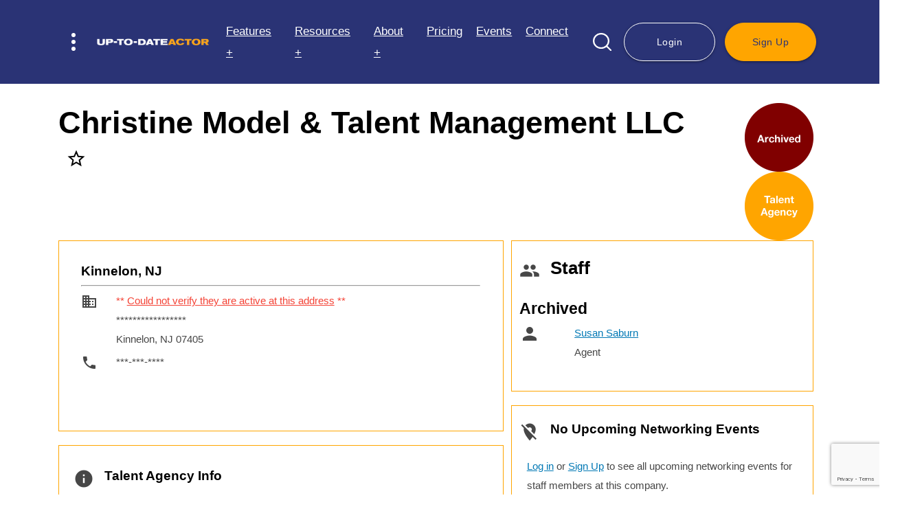

--- FILE ---
content_type: text/html; charset=UTF-8
request_url: https://uptodateactor.com/database/compDetails/christine-model-talent-management-llc/
body_size: 61355
content:

<!DOCTYPE html>
<!-- Copyright &copy; 2026 Up-To-Date Theatricals LLC.  All rights reserved. -->
<html lang="en">
<head>
    <meta charset="UTF-8">
    <meta http-equiv="X-UA-Compatible" content="IE=edge">
    <meta name="viewport" content="width=device-width, initial-scale=1.0">
    
    <title>Talent Agency Details: Christine Model & Talent Management LLC - Up-To-Date Actor</title>
    <meta name="description" content="Looking for contact info for Christine Model & Talent Management LLC? Try Up-To-Date Actor's Agency Database. Learn more today!">
    
    <link rel="canonical" href="https://uptodateactor.com/database/compDetails/christine-model-talent-management-llc/" />

    <!-- Google Tag Manager -->
<script>(function(w,d,s,l,i){w[l]=w[l]||[];w[l].push({'gtm.start':
new Date().getTime(),event:'gtm.js'});var f=d.getElementsByTagName(s)[0],
j=d.createElement(s),dl=l!='dataLayer'?'&l='+l:'';j.async=true;j.src=
'https://www.googletagmanager.com/gtm.js?id='+i+dl;f.parentNode.insertBefore(j,f);
})(window,document,'script','dataLayer','GTM-NLSDR82');</script>
<!-- End Google Tag Manager -->


<!-- Global site tag (gtag.js) - Google Analytics -->
<script async src="https://www.googletagmanager.com/gtag/js?id=UA-122389950-2"></script>
<script>
  window.dataLayer = window.dataLayer || [];
  function gtag(){dataLayer.push(arguments);}
  gtag('js', new Date());

  gtag('config', 'UA-122389950-2');
</script>

<link rel="apple-touch-icon" sizes="180x180" href="/images/favicon/apple-touch-icon.png">
<link rel="icon" type="image/png" sizes="32x32" href="/images/favicon/favicon-32x32.png">
<link rel="icon" type="image/png" sizes="16x16" href="/images/favicon/favicon-16x16.png">
<link rel="manifest" href="/images/favicon/site.webmanifest">

<link rel="preload" href="https://fonts.googleapis.com/icon?family=Material+Icons" as="style">
<link rel="preload" href="/css/materialize.min.css" as="style">
<link rel="preload" href="/css/xml.css" as="style">
<link href="https://fonts.googleapis.com/icon?family=Material+Icons" rel="stylesheet">
<link href="/css/materialize.min.css" type="text/css" rel="stylesheet" media="screen,projection" />
<link href="/css/xml.css" type="text/css" rel="stylesheet">

<!-- <link rel="stylesheet" href="https://unpkg.com/aos@next/dist/aos.css" /> -->
<link href="/css/aos.css" type="text/css" rel="stylesheet" />
<link href="/css/slick.css" type="text/css" rel="stylesheet" />
<link href="/css/style_ss-new.css" type="text/css" rel="stylesheet" />
<link href="/css/style-new.css?v=" type="text/css" rel="stylesheet" />
<style>
            #secondHeader {
            top: 106px;
        }
        #secondHeader.sticky-header {
            top: 84px;
        }
        @media only screen and (max-width: 600px) {
        #secondHeader {
            top: 77px;
        }
        #secondHeader.sticky-header {
            top: 61px;
        }
    }
</style>
<script type="application/ld+json">
{
  "@context": "https://schema.org",
  "@type": "LocalBusiness",
  "name": "Up-To-Date Actor",
  "image": "https://uptodateactor.com/images/uptodateactor.png",
  "@id": "https://uptodateactor.com/images/uptodateactor.png",
  "url": "https://uptodateactor.com",
  "telephone": "646-770-1522",
  "priceRange": "N/A",
  "address": {
    "@type": "PostalAddress",
    "streetAddress": "",
    "addressLocality": "",
    "postalCode": "",
    "addressCountry": ""
  } ,
  "sameAs": [
    "http://www.facebook.com/UpToDateActor/",
    "http://www.twitter.com/UTDtheatricals/",
    "http://www.instagram.com/uptodateactor/"
  ] 
}
</script>

<script src="https://ajax.googleapis.com/ajax/libs/jquery/1.11.2/jquery.min.js"></script>
<script src="//code.jquery.com/ui/1.11.4/jquery-ui.js"></script>


<script>var $j = jQuery.noConflict();</script>

<script>

    $j(function() {
        function log( message ) {
            $j(".mainSearchId").val(message);
            $j( ".mainSearchId" ).scrollTop( 0 );
        }

        $j( ".mainSearchName" ).autocomplete({

                            source: function(request, response) {
                    var $form = $j(".mainSearchName" ).closest('form'),
                        token = $form.find('input[name=g-recaptcha-response]').val();
                    getReCaptcha(false, function () {
                        $.getJSON("/autoComp/all.php", {
                            term: request.term,
                            'g-recaptcha-response' : token,
                            'g-form-id': $form.attr('id')
                        }, response)
                    });
                },
            
            minLength: 2,//search after two characters
            focus: function(){
              return false;
            },
            select: function( event, ui ) {
                //    console.log(ui.item, ui.item.id)
                // alert(ui.item.nextPage);
                console.log(ui.item.nextPage);

                window.open("" + ui.item.nextPage, "_self");

                log( ui.item ? ui.item.id : "");
            }
        });
    });


    // $j(function() {
    //     function log( message ) {
    //         $j(".playId").val(message);
    //         $j(".playId").scrollTop( 0 );
    //     }
    //     $j( ".playTitle" ).autocomplete({
    //         source: "/plays/autoComp/plays.php",
    //         minLength: 2,//search after two characters
    //         focus: function(){
    //             return false;
    //         },
    //         select: function( event, ui ) {
                
    //             console.log(ui.item.id)
                
    //             log( ui.item ? ui.item.id : "");
    //         }
    //     });
    // });

    // $j(function() {
    //     function log( message ) {
    //         $j(".author_id").val(message);
    //         $j(".author_id").scrollTop( 0 );
    //     }
    //     $j( ".authorName" ).autocomplete({
    //         source: "/plays/autoComp/authors.php",
    //         minLength: 2,//search after two characters
    //         focus: function(){
    //             return false;
    //         },
    //         select: function( event, ui ) {
                
    //             console.log(ui.item.id)
                
    //             log( ui.item ? ui.item.id : "");
    //         }
    //     });
    // });

    $j(function() {
        function log( message ) {
            $j(".playId").val(message);
            $j(".playId").scrollTop( 0 );
        }
        $j( ".playTitle" ).autocomplete({
            
                            source: function(request, response) {
                    var $form = $j(".playTitle" ).closest('form'),
                        token = $form.find('input[name=g-recaptcha-response]').val();
                    getReCaptcha(false, function () {
                        $.getJSON("/autoComp/plays.php", {
                            term: request.term,
                            'g-recaptcha-response' : token,
                            'g-form-id': $form.attr('id')
                        }, response)
                    });
                },

            
            minLength: 2,//search after two characters
            focus: function(){
                return false;
            },
            select: function( event, ui ) {
                
                console.log(ui.item.id)
                
                log( ui.item ? ui.item.id : "");
            }
        });
    });

    $j(function() {
        function log( message ) {
            $j(".author_id").val(message);
            $j(".author_id").scrollTop( 0 );
        }
        $j( ".authorName" ).autocomplete({

                            source: function(request, response) {
                    var $form = $j(".authorName" ).closest('form'),
                        token = $form.find('input[name=g-recaptcha-response]').val();
                    getReCaptcha(false, function () {
                        $.getJSON("/autoComp/authors.php", {
                            term: request.term,
                            'g-recaptcha-response' : token,
                            'g-form-id': $form.attr('id')
                        }, response)
                    });
                },

                        
            minLength: 2,//search after two characters
            focus: function(){
                return false;
            },
            select: function( event, ui ) {
                
                console.log(ui.item.id)
                
                log( ui.item ? ui.item.id : "");
            }
        });
    });

</script>

<script>
    $j(document).ready(function () {
        $j('select').on('change', function(e){ 
           $j(this).blur();
           e.preventDefault(); 
        });
        // $j('select').on('change', function(e){ 
        //     // Check if the change event was triggered by keyboard interaction
        //     if (e.originalEvent !== undefined && e.originalEvent.type !== 'keydown') {
        //         // If it was triggered by other means (e.g., mouse click), prevent the default behavior
        //         e.preventDefault();
        //     } else {
        //         // If it was triggered by keyboard, allow the default behavior
        //         $j(this).blur();
        //     }
        // });
        
        $j(function () {
            $j(".costValid").on("invalid", function () {
                this.setCustomValidity("Must be a dollar value only (i.e. \"2.75\" or \"2\"). No other characters or symbol.");
            });
            $j(".costValid").on("input", function () {
                this.setCustomValidity("");
            });
        });
        
        $j(".showLessBtn").hide();
        $j(".expandBtn").click(function () {
            $j(this).hide();
            $j(this).next().show();
            $j(this).next().next().show();
        });
        $j(".showLessBtn").click(function () {
            $j(this).hide();
            $j(this).prev().show();
            $j(this).next().hide();
        });
        
        ///// Web Link Functionality /////////
        $j('#addWebLink').hide();
        $j("#cancelWebLinkBtn").hide();

        $j("#addWebLinkBtn").click( function() {
            $j("#addWebLink").show();
            $j("#cancelWebLinkBtn").show();
            $j("#addWebLinkBtn").hide();
        });
        $j("#cancelWebLinkBtn").click( function() {
            $j("#addWebLink").hide();
            $j("#cancelWebLinkBtn").hide();
            $j("#addWebLinkBtn").show();
        });
        
        ///// projProdComp Functionality /////////        
        $j('#projProdCompForm').hide();
        $j("#cancelProjProdCompBtn").hide();

        $j("#addProjProdCompBtn").click( function() {
            $j("#projProdCompForm").show();
            $j("#cancelProjProdCompBtn").show();
            $j("#addProjProdCompBtn").hide();
        });
        $j("#cancelProjProdCompBtn").click( function() {
            $j("#projProdCompForm").hide();
            $j("#cancelProjProdCompBtn").hide();
            $j("#addProjProdCompBtn").show();
        });



        $j('#filters').hide();
        $j('#filterDropUp').hide();
        
        $j("#filterDropDown").click(function () {
            $j('#filterDropDown').hide();
            $j('#filters').show();
            $j('#filterDropUp').show();
        });
        $j("#filterDropUp").click(function () {
            $j('#filterDropDown').show();
            $j('#filters').hide();
            $j('#filterDropUp').hide();
        });
        
        var windowHeight = $j( window ).height();
        
        if($j(window).height() < 900) {

            var cssHeight = windowHeight - 150

            $j("#filtersForm").css('max-height', cssHeight);
            var alertMessage = windowHeight + " < 900 ---- max-height: "+cssHeight+" (jQuery) - less than 900 changed";
        } else {
            var alertMessage = windowHeight + " >= 900 ----- max-height: 475 (normal) - nothing changed";
        }
        // alert(alertMessage);
    });
</script>
    
    <script>
        $j(document).ready(function () {
            $j(".seasonData").hide();
            $j(".curSeasonData").show();
            
            var seasonText = $j('.curSeasonData').attr('id');

            if(typeof seasonText != 'undefined') {
                seasonText = seasonText.replace("-", " / 20");
                $j("#curSeason").text("20" + seasonText + " Season");
            }
            

                                  
            $j("#btn18").click(function () {
                $j("#curSeason").text("2018 Season");
                $j(".seasonData").hide();
                $j(".seasonBtns").removeClass( "btn-active" ).addClass( "inActiveBtn" );
                $j(this).removeClass( "inActiveBtn" ).addClass("btn-active");
                $j("#18").show();
            });
                              
            $j("#btn18-19").click(function () {
                $j("#curSeason").text("2018 / 2019 Season");
                $j(".seasonData").hide();
                $j(".seasonBtns").removeClass( "btn-active" ).addClass( "inActiveBtn" );
                $j(this).removeClass( "inActiveBtn" ).addClass("btn-active");
                $j("#18-19").show();
            });
                              
            $j("#btn19").click(function () {
                $j("#curSeason").text("2019 Season");
                $j(".seasonData").hide();
                $j(".seasonBtns").removeClass( "btn-active" ).addClass( "inActiveBtn" );
                $j(this).removeClass( "inActiveBtn" ).addClass("btn-active");
                $j("#19").show();
            });
                              
            $j("#btn19-20").click(function () {
                $j("#curSeason").text("2019 / 2020 Season");
                $j(".seasonData").hide();
                $j(".seasonBtns").removeClass( "btn-active" ).addClass( "inActiveBtn" );
                $j(this).removeClass( "inActiveBtn" ).addClass("btn-active");
                $j("#19-20").show();
            });
                              
            $j("#btn20").click(function () {
                $j("#curSeason").text("2020 Season");
                $j(".seasonData").hide();
                $j(".seasonBtns").removeClass( "btn-active" ).addClass( "inActiveBtn" );
                $j(this).removeClass( "inActiveBtn" ).addClass("btn-active");
                $j("#20").show();
            });
                              
            $j("#btn20-21").click(function () {
                $j("#curSeason").text("2020 / 2021 Season");
                $j(".seasonData").hide();
                $j(".seasonBtns").removeClass( "btn-active" ).addClass( "inActiveBtn" );
                $j(this).removeClass( "inActiveBtn" ).addClass("btn-active");
                $j("#20-21").show();
            });
                              
            $j("#btn21").click(function () {
                $j("#curSeason").text("2021 Season");
                $j(".seasonData").hide();
                $j(".seasonBtns").removeClass( "btn-active" ).addClass( "inActiveBtn" );
                $j(this).removeClass( "inActiveBtn" ).addClass("btn-active");
                $j("#21").show();
            });
                              
            $j("#btn21-22").click(function () {
                $j("#curSeason").text("2021 / 2022 Season");
                $j(".seasonData").hide();
                $j(".seasonBtns").removeClass( "btn-active" ).addClass( "inActiveBtn" );
                $j(this).removeClass( "inActiveBtn" ).addClass("btn-active");
                $j("#21-22").show();
            });
                              
            $j("#btn22").click(function () {
                $j("#curSeason").text("2022 Season");
                $j(".seasonData").hide();
                $j(".seasonBtns").removeClass( "btn-active" ).addClass( "inActiveBtn" );
                $j(this).removeClass( "inActiveBtn" ).addClass("btn-active");
                $j("#22").show();
            });
                              
            $j("#btn22-23").click(function () {
                $j("#curSeason").text("2022 / 2023 Season");
                $j(".seasonData").hide();
                $j(".seasonBtns").removeClass( "btn-active" ).addClass( "inActiveBtn" );
                $j(this).removeClass( "inActiveBtn" ).addClass("btn-active");
                $j("#22-23").show();
            });
                              
            $j("#btn23").click(function () {
                $j("#curSeason").text("2023 Season");
                $j(".seasonData").hide();
                $j(".seasonBtns").removeClass( "btn-active" ).addClass( "inActiveBtn" );
                $j(this).removeClass( "inActiveBtn" ).addClass("btn-active");
                $j("#23").show();
            });
                              
            $j("#btn23-24").click(function () {
                $j("#curSeason").text("2023 / 2024 Season");
                $j(".seasonData").hide();
                $j(".seasonBtns").removeClass( "btn-active" ).addClass( "inActiveBtn" );
                $j(this).removeClass( "inActiveBtn" ).addClass("btn-active");
                $j("#23-24").show();
            });
                              
            $j("#btn24").click(function () {
                $j("#curSeason").text("2024 Season");
                $j(".seasonData").hide();
                $j(".seasonBtns").removeClass( "btn-active" ).addClass( "inActiveBtn" );
                $j(this).removeClass( "inActiveBtn" ).addClass("btn-active");
                $j("#24").show();
            });
                              
            $j("#btn24-25").click(function () {
                $j("#curSeason").text("2024 / 2025 Season");
                $j(".seasonData").hide();
                $j(".seasonBtns").removeClass( "btn-active" ).addClass( "inActiveBtn" );
                $j(this).removeClass( "inActiveBtn" ).addClass("btn-active");
                $j("#24-25").show();
            });
                              
            $j("#btn25").click(function () {
                $j("#curSeason").text("2025 Season");
                $j(".seasonData").hide();
                $j(".seasonBtns").removeClass( "btn-active" ).addClass( "inActiveBtn" );
                $j(this).removeClass( "inActiveBtn" ).addClass("btn-active");
                $j("#25").show();
            });
                              
            $j("#btn25-26").click(function () {
                $j("#curSeason").text("2025 / 2026 Season");
                $j(".seasonData").hide();
                $j(".seasonBtns").removeClass( "btn-active" ).addClass( "inActiveBtn" );
                $j(this).removeClass( "inActiveBtn" ).addClass("btn-active");
                $j("#25-26").show();
            });
                              
            $j("#btn26").click(function () {
                $j("#curSeason").text("2026 Season");
                $j(".seasonData").hide();
                $j(".seasonBtns").removeClass( "btn-active" ).addClass( "inActiveBtn" );
                $j(this).removeClass( "inActiveBtn" ).addClass("btn-active");
                $j("#26").show();
            });
                              
            $j("#btn26-27").click(function () {
                $j("#curSeason").text("2026 / 2027 Season");
                $j(".seasonData").hide();
                $j(".seasonBtns").removeClass( "btn-active" ).addClass( "inActiveBtn" );
                $j(this).removeClass( "inActiveBtn" ).addClass("btn-active");
                $j("#26-27").show();
            });
                              
            $j("#btn27").click(function () {
                $j("#curSeason").text("2027 Season");
                $j(".seasonData").hide();
                $j(".seasonBtns").removeClass( "btn-active" ).addClass( "inActiveBtn" );
                $j(this).removeClass( "inActiveBtn" ).addClass("btn-active");
                $j("#27").show();
            });
                              
            $j("#btn27-28").click(function () {
                $j("#curSeason").text("2027 / 2028 Season");
                $j(".seasonData").hide();
                $j(".seasonBtns").removeClass( "btn-active" ).addClass( "inActiveBtn" );
                $j(this).removeClass( "inActiveBtn" ).addClass("btn-active");
                $j("#27-28").show();
            });
                              
            $j("#btn28").click(function () {
                $j("#curSeason").text("2028 Season");
                $j(".seasonData").hide();
                $j(".seasonBtns").removeClass( "btn-active" ).addClass( "inActiveBtn" );
                $j(this).removeClass( "inActiveBtn" ).addClass("btn-active");
                $j("#28").show();
            });
                              
            $j("#btn28-29").click(function () {
                $j("#curSeason").text("2028 / 2029 Season");
                $j(".seasonData").hide();
                $j(".seasonBtns").removeClass( "btn-active" ).addClass( "inActiveBtn" );
                $j(this).removeClass( "inActiveBtn" ).addClass("btn-active");
                $j("#28-29").show();
            });
                });
    </script>
    

</head>
<body>
    
    <!--       NAVIGATION       --->
    
    <!-- Google Tag Manager (noscript) -->
<noscript><iframe src="https://www.googletagmanager.com/ns.html?id=GTM-NLSDR82"
height="0" width="0" style="display:none;visibility:hidden"></iframe></noscript>
<!-- End Google Tag Manager (noscript) -->
<style>
    </style>

<header class="site-header">
	<div class="container-ss d-flex justify-content-between align-items-center position-relative">
		<div class="left-wrap d-flex align-items-center">
			<button type="button" class="secondaryMenuToggle position-relative z-index-1">
				<img src="/images/icons/menu-dots.svg" alt="Menu Dots Icon" width="6" height="26">
				<!-- <img src="/images/icons/hamburger-menu.svg" alt="Menu Dots Icon" style="height: 24px;"> -->
			</button> <!-- /.secondaryMenuToggle -->
			<a href="/" class="logo-wrap">
				<img src="/images/uptodateactor-logo-transparent.png" alt="Up-To-Date Actor" width="498" height="33" loading="lazy">
			</a>
		</div><!-- /.left-wrap -->

		<div class="right-wrap d-flex justify-content-end">
			<div class="primary-menu d-flex justify-content-end align-items-center">
				<ul class="site-menu d-none d-xl-flex position-relative z-index-1">
					<li class="menu-item has-child">
						<a href="javascript:void(0)">Features +</a>
						<ul class="site-menu__dropdown">
                            <li class="menu-item"><a href="/#featuresBullets" class="js-has-smooth">Overview</a></li>							<li class="menu-item has-child">
								<a href="javascript:void(0)" class="dropdown-btn">National Database +</a>
								<ul class="site-menu__dropdown">
									<li class="menut-item"><a href="/database/agencies.php">Agencies</a></li>
									<li class="menut-item"><a href="/database/castingDirectors.php">Casting Directors</a></li>
									<li class="menut-item"><a href="/database/managers.php">Managers</a></li>
									<li class="menut-item"><a href="/database/projCasting.php">Projects Now Casting</a></li>
									<li class="menut-item"><a href="/database/theatres.php">Regional Theatres</a></li>
									<li class="menut-item"><a href="/plays/plays.php">Plays / Authors</a></li>
									<li class="menut-item"><a href="/database/schools.php">Acting Schools</a></li>
									<li class="menut-item"><a href="/database/networking.php">Networking Events</a></li>
								</ul>
							</li>
							                            <li class="menu-item has-child">
								<a href="javascript:void(0)" class="dropdown-btn">Business Tools +</a>
								<ul class="site-menu__dropdown">
									<li class="menut-item"><a href="/resources/add_audition.php">Audition Logs &amp; Reports</a></li>
									<li class="menut-item"><a href="/resources/add_meeting.php">Income/Deduction Logs &amp; Reports</a></li>
									<li class="menut-item"><a href="/resources/filter_projects.php">New Project Discovery</a></li>
									<li class="menut-item"><a href="/resources/filter_agents.php">Target Staff &amp; Companies</a></li>
									<li class="menut-item"><a href="/resources/target_projects.php">Target Film, TV &amp; Theatre</a></li>
								</ul>
							</li>
                            						</ul>
					</li>
                    					<li class="menu-item has-child">
						<a href="javascript:void(0)">Resources +</a>
						<ul class="site-menu__dropdown">
                                                        <li class="menu-item"><a href="/resources/consultations.php">Career Consultations</a></li>
							<li class="menu-item"><a href="/blogs/">Blog</a></li>
							<li class="menu-item"><a href="/blogs/tag/weekly-insight/">Industry Insights</a></li>
							<li class="menu-item"><a href="/shop/utd.php">Up-To-Date Directories &amp; Labels</a></li>
							<li class="menu-item"><a href="/resources/tutorials.php">Video Tutorials</a></li>
							<li class="menu-item"><a href="/resources/workshops.php">Workshops</a></li>
<li class="menu-item"><a href="/strike.php">SAG / WGA Strikes</a></li>
						</ul>
					</li>
					<li class="menu-item has-child">
						<a href="https://uptodateactor.com#about">About +</a>
						<ul class="site-menu__dropdown">
							<li class="menu-item"><a href="/FAQ.php">FAQs</a></li>
							                                <li class="menu-item"><a href="/#testimonials" class="js-has-smooth">Testimonials</a></li>
                            						</ul>
					</li>
                    					<li class="menu-item"><a href="/#pricing" class="js-has-smooth">Pricing</a></li>
											<li class="menu-item"><a href="/#upcomingEvents" class="js-has-smooth">Events</a></li>	
                    					<li class="menu-item"><a href="#footer" class="js-has-smooth">Connect</a></li>
				</ul><!-- /.site-menu -->

				<div class="search-block position-relative z-index-1 d-none d-lg-flex">
					<button type="button" class="searchToggleBtn"><img src="/images/icons/search.svg" alt="Search Icon" width="27" height="27"></button>
					<form id='search-form' action="/database/emptySearch.php" method="post" class="search-form d-flex align-items-center justify-content-between">
						<div class="form-body">
							<div class="form-group mb-0">
								<input type="hidden" class="mainSearchId" id="searchCompId" name="searchCompId" >
								<input type="text" id="search" class="mainSearchName form-control mb-0" name="searchCompany_new" placeholder="Search...">
								<label for="search" style="display:none">Search</label>
							</div>
						</div>
						<div class="form-footer">
							<button type="button" class="submit"><img src="/images/icons/search.svg" alt="Search Icon" width="27" height="27"></button>
						</div>
					</form>
				</div><!-- /.search-block -->

                				<div class="btn-wrap d-none d-lg-flex position-relative z-index-1">
					<a href="#login" class="btn btn-outline modal-trigger">Login</a>
					<a href="/users/ADD/register1.php" class="btn btn-primary">Sign Up</a>
				</div><!-- /.btn-wrap -->
                
			</div><!-- /.primary-menu -->

			<div id="sidebarMenu" class="sidebar-menu">
				<ul class="mb-0">
					<li>
					<div class="search-block d-flex d-lg-none position-relative z-index-1">
						<form id="search-form-mobile" action="/database/emptySearch.php" method="post" class="search-form d-flex align-items-center justify-content-between">
							<div class="form-body">
								<div class="form-group mb-0">
									<input type="hidden" class="mainSearchId" id="searchCompId-mobile" name="searchCompId" >
									<input type="text" id="search-mobile" class="mainSearchName form-control mb-0" name="searchCompany" placeholder="Search...">
									<label for="search-mobile" style="display:none">Search</label>
								</div>
							</div>
							<div class="form-footer">
								<button type="button" class="submit"><img src="/images/icons/search.svg" alt="Search Icon" width="27" height="27"></button>
							</div>
						</form>
					</div><!-- /.search-block -->
					</li>

											<li>
							<a href="#login" class="btn btn-primary modal-trigger">Login</a>
						</li>
					
					<li>
						<a href="#" class="dropdown-btn">Features<i class="material-icons">arrow_drop_down</i></a>
						<ul class="dropdown-body">
                            <li><a href="/#featuresBullets">Overview</a></li>							<li>
								<a href="#" class="dropdown-btn">National Database<i class="material-icons">arrow_drop_down</i></a>
								<ul class="dropdown-body">
									<li><a href="/database/agencies.php">Agencies</a></li>
									<li><a href="/database/castingDirectors.php">Casting Directors</a></li>
									<li><a href="/database/managers.php">Managers</a></li>
									<li><a href="/database/projCasting.php">Projects Now Casting</a></li>
									<li><a href="/database/theatres.php">Regional Theatres</a></li>
									<li><a href="/plays/plays.php">Plays / Authors</a></li>
									<li><a href="/database/schools.php">Acting Schools</a></li>
									<li><a href="/database/networking.php">Networking Events</a></li>
								</ul>
							</li>

							<li>
								<a href="#" class="dropdown-btn">Business Tools<i class="material-icons">arrow_drop_down</i></a>
								<ul class="dropdown-body">
									<li><a href="/resources/add_audition.php">Audition Logs &amp; Reports</a></li>
									<li><a href="/resources/add_meeting.php">Income/Deduction Logs &amp; Reports</a></li>
									<li><a href="/resources/filter_projects.php">New Project Discovery</a></li>
									<li><a href="/resources/filter_agents.php">Target Staff &amp; Companies</a></li>
									<li><a href="/resources/target_projects.php">Target Film, TV &amp; Theatre</a></li>
								</ul>
							</li>
						</ul>
					</li>

                    
					<li>
						<a href="#" class="dropdown-btn">Resources<i class="material-icons">arrow_drop_down</i></a>
						<ul class="dropdown-body">
                            							<li><a href="/resources/consultations.php">Career Consultations</a></li>
							<li><a href="/blogs/">Blog</a></li>
							<li><a href="/blogs/tag/weekly-insight/">Industry Insights</a></li>
							<li><a href="/shop/utd.php">Up-To-Date Directories &amp; Labels</a></li>
							<li><a href="/resources/tutorials.php">Video Tutorials</a></li>
							<li><a href="/resources/workshops.php">Workshops</a></li>
						</ul>
					</li>
<li><a href="/strike.php">SAG / WGA Strikes</a></li>

                     	 				<li><a href="/#pricing" class="js-has-smooth menu-close">Pricing</a></li>

					<li><a href="/#testimonials" class="js-has-smooth menu-close">Testimonials</a></li>

                    <li><a href="/about.php">About</a></li>
                    
					<li><a href="/FAQ.php">FAQs</a></li>

											<li><a href="/#upcomingEvents" class="js-has-smooth menu-close">Events</a></li>	
                    
					<li><a href="#footer" class="js-has-smooth menu-close">Connect</a></li>


					<!--      ADMIN ONLY  ----->
      
					




				</ul>

				<ul class="d-xl-none">
					<!-- <li>
						<a href="/database/agencies.php">Talent Agencies +</a>
					</li>
					<li>
						<a href="/database/castingDirectors.php">Casting Directors +</a>
					</li>
					<li>
						<a href="/database/managers.php">Talent Managers +</a>
					</li>
					<li>
						<a href="/database/projCasting.php">What's Casting Now? +</a>
					</li> -->
				</ul><!-- /.site-menu -->
			</div>
			<div class="menu-backDrop"></div>

		</div><!-- /.right-wrap -->
	</div>
</header>

<div id="login" class="modal">
    <div class="modal-content">
        <div class="row">
            <div class="col s12">
                <h2>Log In</h2>
            </div>
            <div class="col s12 m6">
                <div class="row">
                  <form id="login-form" action="/security/processLogin_new.php" method="post" class="col s12">
                      <input type="hidden" name="url" value="database/compDetails">
                                              <input type="hidden" name="slug" value="christine-model-talent-management-llc">
                                              <!-- <input type="email" name="userEmail" placeholder="Email" required><br/>
                      <input type="password" name="pswd" placeholder="Password" required><br /> -->
					  <div class="input-field">
						<input type="email" name="userEmail" id="login-email" required>
						<label for="login-email">Email</label>
					  </div>
					  <div class="input-field">
                      	<input type="password" name="pswd" id="login-password" required>
						  <label for="login-password">Password</label>
					  </div>
					  <div class="process_spinner preloader-wrapper small active right">
    <div class="spinner-layer spinner-blue-only">
        <div class="circle-clipper left">
            <div class="circle"></div>
        </div>
        <div class="gap-patch">
            <div class="circle"></div>
        </div>
        <div class="circle-clipper right">
            <div class="circle"></div>
        </div>
    </div>
</div>                      <button id="loginBtn" class="btn btn-primary right">Log In</button>
                  </form>
                </div>
            </div>
            <div class="col s12 m5 offset-m1 signUpModal">
                <p><a href="/security/loginError.php">Reset Password</a></p>
            </div>              
        </div>
    </div>
</div>


    
    <!--       MAIN Section      --->
    
<main class="site-main" id="site-main-content">
    <div class="container noCopy no-print">
        
        <div class='row no-margin-bottom'>
            <div class='col s12'>
                               
                <div class='left' style="margin-right: 20px;">
                    <div class="row no-margin-bottom">
                                                <h1 class="compHeader">Christine Model & Talent Management LLC</h1>
                        <div class="col s12">
                                                            <a href="/resources/filter_agents.php" target="_blank" class='transparent tooltipped' data-position='bottom' data-tooltip='UTDA users can save companies to their Targets and notifications of updates, auditions, networking events and more! Click this star for more info!' ><i id='starToMeet' class='material-icons hoverLink small'>star_border</i></a>
                                                    </div>
                    </div>
                    <div style="padding-top: 5px; padding-bottom: 15px"></div>
                                                                 
                    
                                    </div>
                <img src='/images/circles/archived.png' alt='Archived' class='compTypeBtn'><img src='/images/circles/agency.png' alt='Talent Agency' class='compTypeBtn'>            </div>
            <div id="error_message"></div>
            <div id="success_message"></div>
            
        </div>
        
        

            <!--------------------------------- ORIGINAL FORMATTING FOR ONE ADDRESS ------------------------------------------------->
        <!-- <div class="row no-margin-bottom">
            <div class='col s12 m4'><ul class='listIcons'><li class='red-text'>** <u>Could not verify they are active at this address</u> **</li><li><div class='left' style='margin-bottom: 35px;'><i class='small material-icons inline'>domain</i></div><address1>*****************</address1>Kinnelon, NJ 07405</li></ul></div><div class='col s12 m8'><ul class='listIcons mobileColumns'><li><i class='small material-icons inline'>phone</i>***-***-****</li></ul></div>                    </div>
        <div class="row" style='display:none;'>
            <div class="col s12">
                <ul class="listIcons">
                    <li><i class='small material-icons inline' style='width:30px;'>comments</i> </li>                </ul>
            </div>
        </div> -->
            <div class="row">
        <div class="col s12 m8 l7">


                
        <div class="row">
                            <div class="col s12 detailsInfo">
                        <div class="row">
                            <div class="col s12">
                                <div class="">
                                                                        <div>
                                        <h5 class="left">
                                            Kinnelon, NJ                                        </h5>
                                                                            </div>
                                    <hr style="clear: both;" />
                                                                        <div class='row' style='margin-bottom: 5px;'><div class='col s2 m1'><i class='material-icons inline'>domain</i></div><div class='col s10 m11'><span class='red-text'>** <u>Could not verify they are active at this address</u> **</span><address1>*****************</address1>Kinnelon, NJ 07405</div></div><div class='row' style='margin-bottom: 5px;'><div class='col s2 m1'><i class='material-icons inline'>phone</i></div><div class='col s10 m11'>***-***-****</div></div>                                </div>
                            </div>
                        </div>
                                                <!-- <span style="display: inline-block;"><i class='small material-icons inline' style='width:30px;'>comments</i> </span> -->
                        <span style="display: inline-block;"></span>
                    </div>

                        </div>

    

    <div class='row'><div class='col s12 m12 detailsInfo'><div class='right'></div><div class='row valign-wrapper'><i class='material-icons small left'>info</i><h5>Talent Agency Info </h5></div><ul class='compTypeDesc'><li><span class='compTypeCat'>Represents:</span>Represents children - seniors for commercials print.</li></ul></div></div>    </div>

        <div class="col s12 m4 l5">
            <div class="col s12">
                <div class="row">
                    <div class="col s12 detailsInfo">
                        <div class="row">
                            <div class="col s12">
                                <div class='row valign-wrapper no-margin-bottom'><i class='material-icons small left'>group</i><h3>Staff</h3></div>
                                                            </div>
                        </div>
                                                        <div class='row no-margin-bottom'><h4>Archived</h4></div>
                                                                <!-- <ul> -->
                                                    
                                    <div class='row'>
                                        <div class='col s2 m2 l2 no-padding'>
                                            <!-- <li> -->
                    
                                        <i class='small material-icons'>person</i>                    
                                    </div>
                                    <div class='col s10 m10 l10'>
                                        <a href="/database/staffDetails/susan-saburn-138/">Susan Saburn</a>
                    
                                    <br />Agent
                                    
                                                                        <!-- </li> -->
                                    </div></div>
                                                                                                    <!-- </ul> -->
                                                </div>
                </div>
<!-- ** EntertainmentBusiness Schema 2 * -->
<script type="application/ld+json">
    {
        "@context": "https://schema.org",
        "@type": "EntertainmentBusiness",
        "name": "Christine Model & Talent Management LLC"
                    ,"member": [
                        {"@type": "Person",
            "name": "Susan Saburn","jobTitle": "Agent"
            }
                        ]
            }
</script>
                <div class="row">
                    <div class="col s12 detailsInfo">
                            
    <div class='row valign-wrapper'><i class='material-icons small left'>location_off</i><h5>No Upcoming Networking Events</h5></div>

    
        <div class='row'><div class='col s12'><p><a href='#login' class='modal-trigger'>Log in</a> or <a href='/users/ADD/register1.php' target='_blank'>Sign Up</a> to see all upcoming networking events for staff members at this company.</p><p>Learn more about the types of <a href='/database/networking.php' target='_blank'>networking events</a> listed on the Up-To-Date Actor.</p></div></div>

                        </div>
                </div>
                                <div class="row">
                    <div class="col s12 detailsInfo">
                            <div class='row'>
        <div class='col s12 valign-wrapper' style='padding-top:15px'><i class='material-icons small left'>star_border</i><h5>My Auditions</h5></div>
        <div class='col s12'>
            <p><a href='#login' class='modal-trigger'>Log in</a> or <a href='" . ROOTPATH . "/users/ADD/register1.php' target='_blank'>Sign Up</a> to keep track of all of your auditions and connections.</p><p>Learn how you can <a href='/resources/add_audition.php' target='_blank'>log all of your auditions & meetings</a> on the Up-To-Date Actor and generate reports. Take control of your career today!</p>        </div>
    </div>
                    </div>
                </div>
            </div>
        </div>
</div>
            </div>

<!-- Modal Structure -->
<div id="cta" class="modal">
    <div class="modal-content">
        <div class="row">
            <div class="col s12">
                <h4>Looking for more information?</h4>
                <p>Subscribers have access to detailed information such as projects in-development and currently casting, contact info, submission preference, upcoming networking events, and more.</p>
                <p>Log In or Sign Up for a free trial, risk free (no credit card required), to unlock information for this company and thousands more!</p>
            </div>
        </div>
        <div class="row">
            <div class="col s12 center-align">
                <a class="btn btn-large" href="/users/ADD/register1.php" >Sign Up</a>
                <p><b><em>*** no credit card required **</em></b></p>
            </div>
        </div>
        <div class="divider"></div>
        <div class="row">
            <div class="col s12">
                <h5>Log In</h5>
            </div>
            <div class="col s12 m6">
                <div class="row">
                  <form action="/security/processLogin.php" method="post" class="col s12">
                      <input type="hidden" name="url" value="database/compDetails">
                      <input type="hidden" name="slug" value="christine-model-talent-management-llc">
                      <input type="email" name="userEmail" placeholder="Email" required><br/>
                      <input type="password" name="pswd" placeholder="Password" required><br/>
                      <button class="btn">Log In</button>
                  </form>
                </div>
            </div>
            <div class="col s12 m5 offset-m1 signUpModal">
                <p><a href="/security/loginError.php">Reset Password</a></p>
            </div>              
        </div>
    </div>
    <div class="modal-footer">
        <button type="button" class="modal-close btn-flat">Close</button>
    </div>
</div>
</main>
    
<!--        FOOTER      ---->



<footer id="footer" class="site-footer text-white bg-dark-blue">
    <div class="container-ss">
        <div class="row-ss site-footer__inner">
            <div class="col-lg-7 col-md-6 order-md-2 order-1" data-aos="fade-left">
                <div class="subscribe-form">
                    <h4 class="subscribe-form__title">Newsletter Sign Up</h4>
                    
                                                <form id="newsletter-form" method="post" action="/emails/process_email_signup.php">
                                <div class="form-group">
                                    <input type="email" name="email" class="form-control" id="subscribeEmail" placeholder="Enter your email address">
                                    <label for="subscribeEmail" style="display:none">Enter Your Email Address</label>
                                </div>
                                <div class="form-footer">
                                    <button type="submit" id="newsletter-form-btn" class="btn btn-primary">Subscribe</button>
                                </div>
                            </form>
                                                    <div id="error_message"></div>
                            <div id="success_message"></div>
                        <?php// }
                    // } else { ?>
                        <!-- <p><em>You are already signed up to receive our Weekly Insight email</em></p> -->
                                        </div> <!-- /.subscribe-form -->
            </div>
            <div class="col-lg-5 col-md-6 order-md-1 order-2 logo-wrapper" data-aos="fade-right">
                <div class="site-footer__logo">
                    <picture class="logo-image">
                        <source srcset="/images/home/up-to-date-footer-logo.webp" type="image/webp">
                        <source srcset="/images/home/up-to-date-footer-logo.png" type="image/png">
                        <img src="/images/home/up-to-date-footer-logo.png" alt="Up To Date Actor Logo" width="137" height="40" loading="lazy">
                    </picture>
                    <div class="social-media">
                        <ul>
                            <li>
                                <a href="https://www.facebook.com/UpToDateActor/" target="_blank"><img src="/images/icons/facebook-circle.svg" alt="Facebook" width="32" height="32"></a>
                            </li>
                            <li>
                                <a href="https://twitter.com/UTDtheatricals/" target="_blank"><img src="/images/icons/twitter-circle.svg" alt="Twitter" width="32" height="32"></a>
                            </li>
                            <li>
                                <a href="https://www.instagram.com/uptodateactor/" target="_blank"><img src="/images/icons/instagram-circle.svg" alt="Instagram" width="32" height="32"></a>
                            </li>
                        </ul>
                    </div> <!-- /.social-media -->
                </div>
            </div>
            <div class="col-lg-3 col-md-6 order-md-3 order-4 menu-wrapper" data-aos="zoom-in">
                <div class="footer-menu">
                    <h5 class="toggleBtn">Quick Links</h5>
                    <div class="toggleBlock">
                        <ul>
                            <li>
                                <a href="/database/agencies.php">- Talent Agencies</a>
                            </li>
                            <li>
                                <a href="/database/castingDirectors.php">- Casting Directors</a>
                            </li>
                            <li>
                                <a href="/database/managers.php">- Talent Managers</a>
                            </li>
                            <li>
                                <a href="/database/projCasting.php">- What's Casting Now?</a>
                            </li>
                            <li>
                                <a href="/database/schools.php">- Acting Schools</a>
                            </li>
                        </ul>
                    </div>
                </div> <!-- /.footer-menu -->
            </div>
            <div class="col-lg-3 col-md-6 order-md-4 order-5 menu-wrapper" data-aos="zoom-in">
                <div class="footer-menu">
                    <h5 class="toggleBtn">Other Links</h5>
                    <div class="toggleBlock">
                        <ul>
                            <li>
                                <a href="https://uptodateactor.com/resources/workshops.php">- Workshops</a>
                            </li>
                            <li>
                                <a href="https://uptodateactor.com/plays/plays.php">- Plays</a>
                            </li>
                            <li>
                                <a href="/database/theatres.php">- Theatre Companies</a>
                            </li>
                            <li>
                                <a href="/plays/authors.php">- Authors</a>
                            </li>
                            <li>
                                <a href="https://uptodateactor.com/database/networking.php">- Networking Events</a>
                            </li>
                        </ul>
                    </div>
                </div> <!-- /.footer-menu -->
            </div>
            <div class="col-lg-3 col-md-6 order-md-5 order-6 menu-wrapper" data-aos="zoom-in">
                <div class="footer-menu">
                    <h5 class="toggleBtn">More Links</h5>
                    <div class="toggleBlock">
                        <ul>
                            <li>
                                <a href="https://uptodateactor.com/resources/tutorials.php">- Tutorials</a>
                            </li>
                            <li>
                                <a href="https://uptodateactor.com/#login">- Log In</a>
                            </li>
                            <li>
                                <a href="https://uptodateactor.com/users/ADD/register1.php">- Sign Up!</a>
                            </li>
                            <li>
                                <a href="https://uptodateactor.com/FAQ.php">- FAQs</a>
                            </li>
                            <li>
                                <a href="https://uptodateactor.com/blogs/">- Blog</a>
                            </li>
                        </ul>
                    </div>
                </div> <!-- /.footer-menu -->
            </div>
            <div class="col-lg-3 col-md-6 order-md-6 order-3 footer-form-wrap" data-aos="zoom-in">
                <div class="footer-form">
                    <h5>Let's Discuss</h5>

                    <form id="contact-form" action="/emails/processContactNew.php" method="post">
                        <div class="input-field">
                            <input type="text" id="contactName" name="contactName" class="form-control"  required>
                            <label for="contactName">Name</label>
                        </div>
                        <div class="input-field">
                            <input type="email" id="contactEmail" name="contactEmail" class="form-control" required>
                            <label for="contactEmail">Email</label>
                        </div>
                        <div class="input-field">
                            <textarea id="contactComments" name="contactComments" class="form-control" required></textarea>
                            <label for="contactComments">Message</label>
                        </div>
                        <div>
                            <p>This site is protected by reCAPTCHA and the Google <a class="orange-link" href="https://policies.google.com/privacy">Privacy Policy</a> and <a class="orange-link" href="https://policies.google.com/terms">Terms of Service</a> apply.</p>
                        </div>
                        <div class="process_spinner preloader-wrapper small active right">
    <div class="spinner-layer spinner-blue-only">
        <div class="circle-clipper left">
            <div class="circle"></div>
        </div>
        <div class="gap-patch">
            <div class="circle"></div>
        </div>
        <div class="circle-clipper right">
            <div class="circle"></div>
        </div>
    </div>
</div>                        <button type="submit" id="contact-form-btn" class="btn btn-primary right">Submit</button>
                    </form>
                </div> <!-- /.footer-form -->
            </div>
        </div>
        <div class="copyright" data-aos="fade-up">
            <p>© 2026 Up-To-Date Actor. All Rights Reserved by <a href="https://www.smartsites.com/" target="_blank">SmartSites</a>. <a href="/privacy.php" target="_blank">Privacy Policy</a> & <a href="/terms.php" target="_blank">Terms of Use</a></p>
        </div>
    </div>
</footer> <!-- / .site-footer -->

    <script>
        $j(document).ready(function(){
            $j(".process_spinner").hide();

            function handleSubmitForm(buttonId) {
                $j(buttonId).click(function() {
                    $j(buttonId).attr("disabled", true);
                    // $j("#process_spinner").show();
                    $j(this).prev().show();

                    // Find the parent form and submit it
                    $j(this).closest('form').submit();
                });

            }

            handleSubmitForm("#login_error_btn");
            handleSubmitForm("#reset_email_btn");
            handleSubmitForm("#unsubscribe_btn");

            $j("#newsletter-form-btn").click(function() {            
                $j("#newsletter-form-btn").attr("disabled", true);
                // Submit the form
                $j("#newsletter-form").submit();
            });
            $j("#contact-form-btn").click(function() {            
                $j("#contact-form-btn").attr("disabled", true);
                $j(this).prev().show();
                // Submit the form
                $j("#contact-form").submit();
            });

                            $j("#loginBtn").click(function() {            
                    $j("#loginBtn").attr("disabled", true);
                    // $j("#process_spinner").show();
                    $j(this).prev().show();

                    // Submit the form
                    $j("#login-form").submit();
                });
                    });
    </script>


<!--  Scripts-->
<!--<script src="https://cdnjs.cloudflare.com/ajax/libs/jquery/1.12.4/jquery.js"></script>-->

<script src="https://code.jquery.com/jquery-2.1.1.min.js"></script>
<script src="/js/materialize.js"></script>
<script src="/js/init.js"></script>
<script src="/js/materialize_init.js"></script>
<script src="/js/jquery.waypoints.min.js"></script>
<script src="/js/jquery.counter.min.js"></script>
<script src="/js/aos.js"></script>
<script src="/js/slick.min.js"></script>
<script src="/js/scripts-ss.js"></script>
<script src="/js/scripts-abi.js"></script>


<script>
    //Initialize TimePicker
    document.addEventListener('DOMContentLoaded', function() {
        var elems = document.querySelectorAll('.timepicker');
        var instances = M.Timepicker.init(elems);
      });
</script>


    <script src="https://www.google.com/recaptcha/api.js?render=6LfEn74iAAAAAACzrgmTnkuo4-Qn5gTsilhgSLAY"></script>
    <script>
        function getReCaptcha(init, callback)
        {
            grecaptcha.ready(function () {
                grecaptcha.execute('6LfEn74iAAAAAACzrgmTnkuo4-Qn5gTsilhgSLAY', {action: 'submit'}).then(function (token) {
                    if (init) {
                                                    $('#search-form')
                                .append('<input type="hidden" name="g-recaptcha-response" value="' + token + '">' +
                                    '<input type="hidden" name="g-form-id" value="' + 'search-form' + '">');
                                                    $('#search-form-mobile')
                                .append('<input type="hidden" name="g-recaptcha-response" value="' + token + '">' +
                                    '<input type="hidden" name="g-form-id" value="' + 'search-form-mobile' + '">');
                                                    $('#login-form')
                                .append('<input type="hidden" name="g-recaptcha-response" value="' + token + '">' +
                                    '<input type="hidden" name="g-form-id" value="' + 'login-form' + '">');
                                                    $('#login_error_form')
                                .append('<input type="hidden" name="g-recaptcha-response" value="' + token + '">' +
                                    '<input type="hidden" name="g-form-id" value="' + 'login_error_form' + '">');
                                                    $('#reset_email_form')
                                .append('<input type="hidden" name="g-recaptcha-response" value="' + token + '">' +
                                    '<input type="hidden" name="g-form-id" value="' + 'reset_email_form' + '">');
                                                    $('#newsletter-form')
                                .append('<input type="hidden" name="g-recaptcha-response" value="' + token + '">' +
                                    '<input type="hidden" name="g-form-id" value="' + 'newsletter-form' + '">');
                                                    $('#contact-form')
                                .append('<input type="hidden" name="g-recaptcha-response" value="' + token + '">' +
                                    '<input type="hidden" name="g-form-id" value="' + 'contact-form' + '">');
                                                    $('#sign_up_form')
                                .append('<input type="hidden" name="g-recaptcha-response" value="' + token + '">' +
                                    '<input type="hidden" name="g-form-id" value="' + 'sign_up_form' + '">');
                                                    $('#unsubscribe_form')
                                .append('<input type="hidden" name="g-recaptcha-response" value="' + token + '">' +
                                    '<input type="hidden" name="g-form-id" value="' + 'unsubscribe_form' + '">');
                                                    $('#cancel_sub_form')
                                .append('<input type="hidden" name="g-recaptcha-response" value="' + token + '">' +
                                    '<input type="hidden" name="g-form-id" value="' + 'cancel_sub_form' + '">');
                                                    $('#searchPlays-form')
                                .append('<input type="hidden" name="g-recaptcha-response" value="' + token + '">' +
                                    '<input type="hidden" name="g-form-id" value="' + 'searchPlays-form' + '">');
                                                    $('#searchAuthors-form')
                                .append('<input type="hidden" name="g-recaptcha-response" value="' + token + '">' +
                                    '<input type="hidden" name="g-form-id" value="' + 'searchAuthors-form' + '">');
                                                    $('#eventRegistration-form')
                                .append('<input type="hidden" name="g-recaptcha-response" value="' + token + '">' +
                                    '<input type="hidden" name="g-form-id" value="' + 'eventRegistration-form' + '">');
                                            } else {
                        $('input[name=g-recaptcha-response]').val(token);
                    }
                    if (callback) {
                        callback();
                    }
                });
            });
        }
        getReCaptcha(true);
        setInterval(function () {
            return getReCaptcha(false)
        }, 120000)
    </script>


    <!-- <script src="https://ajax.googleapis.com/ajax/libs/jquery/2.1.1/jquery.min.js"></script> -->

    <!-- <script src="https://ajax.googleapis.com/ajax/libs/jquery/2.1.1/jquery.min.js"></script> -->
    <script>
        $j( "button.work" ).click(function() {
            var department_id = (this.id);
            $j(this).next().next().show( "fold", 1000 );
            $j(this).hide();
            $j(this).next().show();
        });
        $j("button.closeWork").click(function() {
            $j(this).hide();
            $j(this).next().hide();
            $j(this).prev().show();
        });
    </script>
    
</body>

</html>

--- FILE ---
content_type: text/html; charset=utf-8
request_url: https://www.google.com/recaptcha/api2/anchor?ar=1&k=6LfEn74iAAAAAACzrgmTnkuo4-Qn5gTsilhgSLAY&co=aHR0cHM6Ly91cHRvZGF0ZWFjdG9yLmNvbTo0NDM.&hl=en&v=PoyoqOPhxBO7pBk68S4YbpHZ&size=invisible&anchor-ms=20000&execute-ms=30000&cb=1flbwbtswzfl
body_size: 48722
content:
<!DOCTYPE HTML><html dir="ltr" lang="en"><head><meta http-equiv="Content-Type" content="text/html; charset=UTF-8">
<meta http-equiv="X-UA-Compatible" content="IE=edge">
<title>reCAPTCHA</title>
<style type="text/css">
/* cyrillic-ext */
@font-face {
  font-family: 'Roboto';
  font-style: normal;
  font-weight: 400;
  font-stretch: 100%;
  src: url(//fonts.gstatic.com/s/roboto/v48/KFO7CnqEu92Fr1ME7kSn66aGLdTylUAMa3GUBHMdazTgWw.woff2) format('woff2');
  unicode-range: U+0460-052F, U+1C80-1C8A, U+20B4, U+2DE0-2DFF, U+A640-A69F, U+FE2E-FE2F;
}
/* cyrillic */
@font-face {
  font-family: 'Roboto';
  font-style: normal;
  font-weight: 400;
  font-stretch: 100%;
  src: url(//fonts.gstatic.com/s/roboto/v48/KFO7CnqEu92Fr1ME7kSn66aGLdTylUAMa3iUBHMdazTgWw.woff2) format('woff2');
  unicode-range: U+0301, U+0400-045F, U+0490-0491, U+04B0-04B1, U+2116;
}
/* greek-ext */
@font-face {
  font-family: 'Roboto';
  font-style: normal;
  font-weight: 400;
  font-stretch: 100%;
  src: url(//fonts.gstatic.com/s/roboto/v48/KFO7CnqEu92Fr1ME7kSn66aGLdTylUAMa3CUBHMdazTgWw.woff2) format('woff2');
  unicode-range: U+1F00-1FFF;
}
/* greek */
@font-face {
  font-family: 'Roboto';
  font-style: normal;
  font-weight: 400;
  font-stretch: 100%;
  src: url(//fonts.gstatic.com/s/roboto/v48/KFO7CnqEu92Fr1ME7kSn66aGLdTylUAMa3-UBHMdazTgWw.woff2) format('woff2');
  unicode-range: U+0370-0377, U+037A-037F, U+0384-038A, U+038C, U+038E-03A1, U+03A3-03FF;
}
/* math */
@font-face {
  font-family: 'Roboto';
  font-style: normal;
  font-weight: 400;
  font-stretch: 100%;
  src: url(//fonts.gstatic.com/s/roboto/v48/KFO7CnqEu92Fr1ME7kSn66aGLdTylUAMawCUBHMdazTgWw.woff2) format('woff2');
  unicode-range: U+0302-0303, U+0305, U+0307-0308, U+0310, U+0312, U+0315, U+031A, U+0326-0327, U+032C, U+032F-0330, U+0332-0333, U+0338, U+033A, U+0346, U+034D, U+0391-03A1, U+03A3-03A9, U+03B1-03C9, U+03D1, U+03D5-03D6, U+03F0-03F1, U+03F4-03F5, U+2016-2017, U+2034-2038, U+203C, U+2040, U+2043, U+2047, U+2050, U+2057, U+205F, U+2070-2071, U+2074-208E, U+2090-209C, U+20D0-20DC, U+20E1, U+20E5-20EF, U+2100-2112, U+2114-2115, U+2117-2121, U+2123-214F, U+2190, U+2192, U+2194-21AE, U+21B0-21E5, U+21F1-21F2, U+21F4-2211, U+2213-2214, U+2216-22FF, U+2308-230B, U+2310, U+2319, U+231C-2321, U+2336-237A, U+237C, U+2395, U+239B-23B7, U+23D0, U+23DC-23E1, U+2474-2475, U+25AF, U+25B3, U+25B7, U+25BD, U+25C1, U+25CA, U+25CC, U+25FB, U+266D-266F, U+27C0-27FF, U+2900-2AFF, U+2B0E-2B11, U+2B30-2B4C, U+2BFE, U+3030, U+FF5B, U+FF5D, U+1D400-1D7FF, U+1EE00-1EEFF;
}
/* symbols */
@font-face {
  font-family: 'Roboto';
  font-style: normal;
  font-weight: 400;
  font-stretch: 100%;
  src: url(//fonts.gstatic.com/s/roboto/v48/KFO7CnqEu92Fr1ME7kSn66aGLdTylUAMaxKUBHMdazTgWw.woff2) format('woff2');
  unicode-range: U+0001-000C, U+000E-001F, U+007F-009F, U+20DD-20E0, U+20E2-20E4, U+2150-218F, U+2190, U+2192, U+2194-2199, U+21AF, U+21E6-21F0, U+21F3, U+2218-2219, U+2299, U+22C4-22C6, U+2300-243F, U+2440-244A, U+2460-24FF, U+25A0-27BF, U+2800-28FF, U+2921-2922, U+2981, U+29BF, U+29EB, U+2B00-2BFF, U+4DC0-4DFF, U+FFF9-FFFB, U+10140-1018E, U+10190-1019C, U+101A0, U+101D0-101FD, U+102E0-102FB, U+10E60-10E7E, U+1D2C0-1D2D3, U+1D2E0-1D37F, U+1F000-1F0FF, U+1F100-1F1AD, U+1F1E6-1F1FF, U+1F30D-1F30F, U+1F315, U+1F31C, U+1F31E, U+1F320-1F32C, U+1F336, U+1F378, U+1F37D, U+1F382, U+1F393-1F39F, U+1F3A7-1F3A8, U+1F3AC-1F3AF, U+1F3C2, U+1F3C4-1F3C6, U+1F3CA-1F3CE, U+1F3D4-1F3E0, U+1F3ED, U+1F3F1-1F3F3, U+1F3F5-1F3F7, U+1F408, U+1F415, U+1F41F, U+1F426, U+1F43F, U+1F441-1F442, U+1F444, U+1F446-1F449, U+1F44C-1F44E, U+1F453, U+1F46A, U+1F47D, U+1F4A3, U+1F4B0, U+1F4B3, U+1F4B9, U+1F4BB, U+1F4BF, U+1F4C8-1F4CB, U+1F4D6, U+1F4DA, U+1F4DF, U+1F4E3-1F4E6, U+1F4EA-1F4ED, U+1F4F7, U+1F4F9-1F4FB, U+1F4FD-1F4FE, U+1F503, U+1F507-1F50B, U+1F50D, U+1F512-1F513, U+1F53E-1F54A, U+1F54F-1F5FA, U+1F610, U+1F650-1F67F, U+1F687, U+1F68D, U+1F691, U+1F694, U+1F698, U+1F6AD, U+1F6B2, U+1F6B9-1F6BA, U+1F6BC, U+1F6C6-1F6CF, U+1F6D3-1F6D7, U+1F6E0-1F6EA, U+1F6F0-1F6F3, U+1F6F7-1F6FC, U+1F700-1F7FF, U+1F800-1F80B, U+1F810-1F847, U+1F850-1F859, U+1F860-1F887, U+1F890-1F8AD, U+1F8B0-1F8BB, U+1F8C0-1F8C1, U+1F900-1F90B, U+1F93B, U+1F946, U+1F984, U+1F996, U+1F9E9, U+1FA00-1FA6F, U+1FA70-1FA7C, U+1FA80-1FA89, U+1FA8F-1FAC6, U+1FACE-1FADC, U+1FADF-1FAE9, U+1FAF0-1FAF8, U+1FB00-1FBFF;
}
/* vietnamese */
@font-face {
  font-family: 'Roboto';
  font-style: normal;
  font-weight: 400;
  font-stretch: 100%;
  src: url(//fonts.gstatic.com/s/roboto/v48/KFO7CnqEu92Fr1ME7kSn66aGLdTylUAMa3OUBHMdazTgWw.woff2) format('woff2');
  unicode-range: U+0102-0103, U+0110-0111, U+0128-0129, U+0168-0169, U+01A0-01A1, U+01AF-01B0, U+0300-0301, U+0303-0304, U+0308-0309, U+0323, U+0329, U+1EA0-1EF9, U+20AB;
}
/* latin-ext */
@font-face {
  font-family: 'Roboto';
  font-style: normal;
  font-weight: 400;
  font-stretch: 100%;
  src: url(//fonts.gstatic.com/s/roboto/v48/KFO7CnqEu92Fr1ME7kSn66aGLdTylUAMa3KUBHMdazTgWw.woff2) format('woff2');
  unicode-range: U+0100-02BA, U+02BD-02C5, U+02C7-02CC, U+02CE-02D7, U+02DD-02FF, U+0304, U+0308, U+0329, U+1D00-1DBF, U+1E00-1E9F, U+1EF2-1EFF, U+2020, U+20A0-20AB, U+20AD-20C0, U+2113, U+2C60-2C7F, U+A720-A7FF;
}
/* latin */
@font-face {
  font-family: 'Roboto';
  font-style: normal;
  font-weight: 400;
  font-stretch: 100%;
  src: url(//fonts.gstatic.com/s/roboto/v48/KFO7CnqEu92Fr1ME7kSn66aGLdTylUAMa3yUBHMdazQ.woff2) format('woff2');
  unicode-range: U+0000-00FF, U+0131, U+0152-0153, U+02BB-02BC, U+02C6, U+02DA, U+02DC, U+0304, U+0308, U+0329, U+2000-206F, U+20AC, U+2122, U+2191, U+2193, U+2212, U+2215, U+FEFF, U+FFFD;
}
/* cyrillic-ext */
@font-face {
  font-family: 'Roboto';
  font-style: normal;
  font-weight: 500;
  font-stretch: 100%;
  src: url(//fonts.gstatic.com/s/roboto/v48/KFO7CnqEu92Fr1ME7kSn66aGLdTylUAMa3GUBHMdazTgWw.woff2) format('woff2');
  unicode-range: U+0460-052F, U+1C80-1C8A, U+20B4, U+2DE0-2DFF, U+A640-A69F, U+FE2E-FE2F;
}
/* cyrillic */
@font-face {
  font-family: 'Roboto';
  font-style: normal;
  font-weight: 500;
  font-stretch: 100%;
  src: url(//fonts.gstatic.com/s/roboto/v48/KFO7CnqEu92Fr1ME7kSn66aGLdTylUAMa3iUBHMdazTgWw.woff2) format('woff2');
  unicode-range: U+0301, U+0400-045F, U+0490-0491, U+04B0-04B1, U+2116;
}
/* greek-ext */
@font-face {
  font-family: 'Roboto';
  font-style: normal;
  font-weight: 500;
  font-stretch: 100%;
  src: url(//fonts.gstatic.com/s/roboto/v48/KFO7CnqEu92Fr1ME7kSn66aGLdTylUAMa3CUBHMdazTgWw.woff2) format('woff2');
  unicode-range: U+1F00-1FFF;
}
/* greek */
@font-face {
  font-family: 'Roboto';
  font-style: normal;
  font-weight: 500;
  font-stretch: 100%;
  src: url(//fonts.gstatic.com/s/roboto/v48/KFO7CnqEu92Fr1ME7kSn66aGLdTylUAMa3-UBHMdazTgWw.woff2) format('woff2');
  unicode-range: U+0370-0377, U+037A-037F, U+0384-038A, U+038C, U+038E-03A1, U+03A3-03FF;
}
/* math */
@font-face {
  font-family: 'Roboto';
  font-style: normal;
  font-weight: 500;
  font-stretch: 100%;
  src: url(//fonts.gstatic.com/s/roboto/v48/KFO7CnqEu92Fr1ME7kSn66aGLdTylUAMawCUBHMdazTgWw.woff2) format('woff2');
  unicode-range: U+0302-0303, U+0305, U+0307-0308, U+0310, U+0312, U+0315, U+031A, U+0326-0327, U+032C, U+032F-0330, U+0332-0333, U+0338, U+033A, U+0346, U+034D, U+0391-03A1, U+03A3-03A9, U+03B1-03C9, U+03D1, U+03D5-03D6, U+03F0-03F1, U+03F4-03F5, U+2016-2017, U+2034-2038, U+203C, U+2040, U+2043, U+2047, U+2050, U+2057, U+205F, U+2070-2071, U+2074-208E, U+2090-209C, U+20D0-20DC, U+20E1, U+20E5-20EF, U+2100-2112, U+2114-2115, U+2117-2121, U+2123-214F, U+2190, U+2192, U+2194-21AE, U+21B0-21E5, U+21F1-21F2, U+21F4-2211, U+2213-2214, U+2216-22FF, U+2308-230B, U+2310, U+2319, U+231C-2321, U+2336-237A, U+237C, U+2395, U+239B-23B7, U+23D0, U+23DC-23E1, U+2474-2475, U+25AF, U+25B3, U+25B7, U+25BD, U+25C1, U+25CA, U+25CC, U+25FB, U+266D-266F, U+27C0-27FF, U+2900-2AFF, U+2B0E-2B11, U+2B30-2B4C, U+2BFE, U+3030, U+FF5B, U+FF5D, U+1D400-1D7FF, U+1EE00-1EEFF;
}
/* symbols */
@font-face {
  font-family: 'Roboto';
  font-style: normal;
  font-weight: 500;
  font-stretch: 100%;
  src: url(//fonts.gstatic.com/s/roboto/v48/KFO7CnqEu92Fr1ME7kSn66aGLdTylUAMaxKUBHMdazTgWw.woff2) format('woff2');
  unicode-range: U+0001-000C, U+000E-001F, U+007F-009F, U+20DD-20E0, U+20E2-20E4, U+2150-218F, U+2190, U+2192, U+2194-2199, U+21AF, U+21E6-21F0, U+21F3, U+2218-2219, U+2299, U+22C4-22C6, U+2300-243F, U+2440-244A, U+2460-24FF, U+25A0-27BF, U+2800-28FF, U+2921-2922, U+2981, U+29BF, U+29EB, U+2B00-2BFF, U+4DC0-4DFF, U+FFF9-FFFB, U+10140-1018E, U+10190-1019C, U+101A0, U+101D0-101FD, U+102E0-102FB, U+10E60-10E7E, U+1D2C0-1D2D3, U+1D2E0-1D37F, U+1F000-1F0FF, U+1F100-1F1AD, U+1F1E6-1F1FF, U+1F30D-1F30F, U+1F315, U+1F31C, U+1F31E, U+1F320-1F32C, U+1F336, U+1F378, U+1F37D, U+1F382, U+1F393-1F39F, U+1F3A7-1F3A8, U+1F3AC-1F3AF, U+1F3C2, U+1F3C4-1F3C6, U+1F3CA-1F3CE, U+1F3D4-1F3E0, U+1F3ED, U+1F3F1-1F3F3, U+1F3F5-1F3F7, U+1F408, U+1F415, U+1F41F, U+1F426, U+1F43F, U+1F441-1F442, U+1F444, U+1F446-1F449, U+1F44C-1F44E, U+1F453, U+1F46A, U+1F47D, U+1F4A3, U+1F4B0, U+1F4B3, U+1F4B9, U+1F4BB, U+1F4BF, U+1F4C8-1F4CB, U+1F4D6, U+1F4DA, U+1F4DF, U+1F4E3-1F4E6, U+1F4EA-1F4ED, U+1F4F7, U+1F4F9-1F4FB, U+1F4FD-1F4FE, U+1F503, U+1F507-1F50B, U+1F50D, U+1F512-1F513, U+1F53E-1F54A, U+1F54F-1F5FA, U+1F610, U+1F650-1F67F, U+1F687, U+1F68D, U+1F691, U+1F694, U+1F698, U+1F6AD, U+1F6B2, U+1F6B9-1F6BA, U+1F6BC, U+1F6C6-1F6CF, U+1F6D3-1F6D7, U+1F6E0-1F6EA, U+1F6F0-1F6F3, U+1F6F7-1F6FC, U+1F700-1F7FF, U+1F800-1F80B, U+1F810-1F847, U+1F850-1F859, U+1F860-1F887, U+1F890-1F8AD, U+1F8B0-1F8BB, U+1F8C0-1F8C1, U+1F900-1F90B, U+1F93B, U+1F946, U+1F984, U+1F996, U+1F9E9, U+1FA00-1FA6F, U+1FA70-1FA7C, U+1FA80-1FA89, U+1FA8F-1FAC6, U+1FACE-1FADC, U+1FADF-1FAE9, U+1FAF0-1FAF8, U+1FB00-1FBFF;
}
/* vietnamese */
@font-face {
  font-family: 'Roboto';
  font-style: normal;
  font-weight: 500;
  font-stretch: 100%;
  src: url(//fonts.gstatic.com/s/roboto/v48/KFO7CnqEu92Fr1ME7kSn66aGLdTylUAMa3OUBHMdazTgWw.woff2) format('woff2');
  unicode-range: U+0102-0103, U+0110-0111, U+0128-0129, U+0168-0169, U+01A0-01A1, U+01AF-01B0, U+0300-0301, U+0303-0304, U+0308-0309, U+0323, U+0329, U+1EA0-1EF9, U+20AB;
}
/* latin-ext */
@font-face {
  font-family: 'Roboto';
  font-style: normal;
  font-weight: 500;
  font-stretch: 100%;
  src: url(//fonts.gstatic.com/s/roboto/v48/KFO7CnqEu92Fr1ME7kSn66aGLdTylUAMa3KUBHMdazTgWw.woff2) format('woff2');
  unicode-range: U+0100-02BA, U+02BD-02C5, U+02C7-02CC, U+02CE-02D7, U+02DD-02FF, U+0304, U+0308, U+0329, U+1D00-1DBF, U+1E00-1E9F, U+1EF2-1EFF, U+2020, U+20A0-20AB, U+20AD-20C0, U+2113, U+2C60-2C7F, U+A720-A7FF;
}
/* latin */
@font-face {
  font-family: 'Roboto';
  font-style: normal;
  font-weight: 500;
  font-stretch: 100%;
  src: url(//fonts.gstatic.com/s/roboto/v48/KFO7CnqEu92Fr1ME7kSn66aGLdTylUAMa3yUBHMdazQ.woff2) format('woff2');
  unicode-range: U+0000-00FF, U+0131, U+0152-0153, U+02BB-02BC, U+02C6, U+02DA, U+02DC, U+0304, U+0308, U+0329, U+2000-206F, U+20AC, U+2122, U+2191, U+2193, U+2212, U+2215, U+FEFF, U+FFFD;
}
/* cyrillic-ext */
@font-face {
  font-family: 'Roboto';
  font-style: normal;
  font-weight: 900;
  font-stretch: 100%;
  src: url(//fonts.gstatic.com/s/roboto/v48/KFO7CnqEu92Fr1ME7kSn66aGLdTylUAMa3GUBHMdazTgWw.woff2) format('woff2');
  unicode-range: U+0460-052F, U+1C80-1C8A, U+20B4, U+2DE0-2DFF, U+A640-A69F, U+FE2E-FE2F;
}
/* cyrillic */
@font-face {
  font-family: 'Roboto';
  font-style: normal;
  font-weight: 900;
  font-stretch: 100%;
  src: url(//fonts.gstatic.com/s/roboto/v48/KFO7CnqEu92Fr1ME7kSn66aGLdTylUAMa3iUBHMdazTgWw.woff2) format('woff2');
  unicode-range: U+0301, U+0400-045F, U+0490-0491, U+04B0-04B1, U+2116;
}
/* greek-ext */
@font-face {
  font-family: 'Roboto';
  font-style: normal;
  font-weight: 900;
  font-stretch: 100%;
  src: url(//fonts.gstatic.com/s/roboto/v48/KFO7CnqEu92Fr1ME7kSn66aGLdTylUAMa3CUBHMdazTgWw.woff2) format('woff2');
  unicode-range: U+1F00-1FFF;
}
/* greek */
@font-face {
  font-family: 'Roboto';
  font-style: normal;
  font-weight: 900;
  font-stretch: 100%;
  src: url(//fonts.gstatic.com/s/roboto/v48/KFO7CnqEu92Fr1ME7kSn66aGLdTylUAMa3-UBHMdazTgWw.woff2) format('woff2');
  unicode-range: U+0370-0377, U+037A-037F, U+0384-038A, U+038C, U+038E-03A1, U+03A3-03FF;
}
/* math */
@font-face {
  font-family: 'Roboto';
  font-style: normal;
  font-weight: 900;
  font-stretch: 100%;
  src: url(//fonts.gstatic.com/s/roboto/v48/KFO7CnqEu92Fr1ME7kSn66aGLdTylUAMawCUBHMdazTgWw.woff2) format('woff2');
  unicode-range: U+0302-0303, U+0305, U+0307-0308, U+0310, U+0312, U+0315, U+031A, U+0326-0327, U+032C, U+032F-0330, U+0332-0333, U+0338, U+033A, U+0346, U+034D, U+0391-03A1, U+03A3-03A9, U+03B1-03C9, U+03D1, U+03D5-03D6, U+03F0-03F1, U+03F4-03F5, U+2016-2017, U+2034-2038, U+203C, U+2040, U+2043, U+2047, U+2050, U+2057, U+205F, U+2070-2071, U+2074-208E, U+2090-209C, U+20D0-20DC, U+20E1, U+20E5-20EF, U+2100-2112, U+2114-2115, U+2117-2121, U+2123-214F, U+2190, U+2192, U+2194-21AE, U+21B0-21E5, U+21F1-21F2, U+21F4-2211, U+2213-2214, U+2216-22FF, U+2308-230B, U+2310, U+2319, U+231C-2321, U+2336-237A, U+237C, U+2395, U+239B-23B7, U+23D0, U+23DC-23E1, U+2474-2475, U+25AF, U+25B3, U+25B7, U+25BD, U+25C1, U+25CA, U+25CC, U+25FB, U+266D-266F, U+27C0-27FF, U+2900-2AFF, U+2B0E-2B11, U+2B30-2B4C, U+2BFE, U+3030, U+FF5B, U+FF5D, U+1D400-1D7FF, U+1EE00-1EEFF;
}
/* symbols */
@font-face {
  font-family: 'Roboto';
  font-style: normal;
  font-weight: 900;
  font-stretch: 100%;
  src: url(//fonts.gstatic.com/s/roboto/v48/KFO7CnqEu92Fr1ME7kSn66aGLdTylUAMaxKUBHMdazTgWw.woff2) format('woff2');
  unicode-range: U+0001-000C, U+000E-001F, U+007F-009F, U+20DD-20E0, U+20E2-20E4, U+2150-218F, U+2190, U+2192, U+2194-2199, U+21AF, U+21E6-21F0, U+21F3, U+2218-2219, U+2299, U+22C4-22C6, U+2300-243F, U+2440-244A, U+2460-24FF, U+25A0-27BF, U+2800-28FF, U+2921-2922, U+2981, U+29BF, U+29EB, U+2B00-2BFF, U+4DC0-4DFF, U+FFF9-FFFB, U+10140-1018E, U+10190-1019C, U+101A0, U+101D0-101FD, U+102E0-102FB, U+10E60-10E7E, U+1D2C0-1D2D3, U+1D2E0-1D37F, U+1F000-1F0FF, U+1F100-1F1AD, U+1F1E6-1F1FF, U+1F30D-1F30F, U+1F315, U+1F31C, U+1F31E, U+1F320-1F32C, U+1F336, U+1F378, U+1F37D, U+1F382, U+1F393-1F39F, U+1F3A7-1F3A8, U+1F3AC-1F3AF, U+1F3C2, U+1F3C4-1F3C6, U+1F3CA-1F3CE, U+1F3D4-1F3E0, U+1F3ED, U+1F3F1-1F3F3, U+1F3F5-1F3F7, U+1F408, U+1F415, U+1F41F, U+1F426, U+1F43F, U+1F441-1F442, U+1F444, U+1F446-1F449, U+1F44C-1F44E, U+1F453, U+1F46A, U+1F47D, U+1F4A3, U+1F4B0, U+1F4B3, U+1F4B9, U+1F4BB, U+1F4BF, U+1F4C8-1F4CB, U+1F4D6, U+1F4DA, U+1F4DF, U+1F4E3-1F4E6, U+1F4EA-1F4ED, U+1F4F7, U+1F4F9-1F4FB, U+1F4FD-1F4FE, U+1F503, U+1F507-1F50B, U+1F50D, U+1F512-1F513, U+1F53E-1F54A, U+1F54F-1F5FA, U+1F610, U+1F650-1F67F, U+1F687, U+1F68D, U+1F691, U+1F694, U+1F698, U+1F6AD, U+1F6B2, U+1F6B9-1F6BA, U+1F6BC, U+1F6C6-1F6CF, U+1F6D3-1F6D7, U+1F6E0-1F6EA, U+1F6F0-1F6F3, U+1F6F7-1F6FC, U+1F700-1F7FF, U+1F800-1F80B, U+1F810-1F847, U+1F850-1F859, U+1F860-1F887, U+1F890-1F8AD, U+1F8B0-1F8BB, U+1F8C0-1F8C1, U+1F900-1F90B, U+1F93B, U+1F946, U+1F984, U+1F996, U+1F9E9, U+1FA00-1FA6F, U+1FA70-1FA7C, U+1FA80-1FA89, U+1FA8F-1FAC6, U+1FACE-1FADC, U+1FADF-1FAE9, U+1FAF0-1FAF8, U+1FB00-1FBFF;
}
/* vietnamese */
@font-face {
  font-family: 'Roboto';
  font-style: normal;
  font-weight: 900;
  font-stretch: 100%;
  src: url(//fonts.gstatic.com/s/roboto/v48/KFO7CnqEu92Fr1ME7kSn66aGLdTylUAMa3OUBHMdazTgWw.woff2) format('woff2');
  unicode-range: U+0102-0103, U+0110-0111, U+0128-0129, U+0168-0169, U+01A0-01A1, U+01AF-01B0, U+0300-0301, U+0303-0304, U+0308-0309, U+0323, U+0329, U+1EA0-1EF9, U+20AB;
}
/* latin-ext */
@font-face {
  font-family: 'Roboto';
  font-style: normal;
  font-weight: 900;
  font-stretch: 100%;
  src: url(//fonts.gstatic.com/s/roboto/v48/KFO7CnqEu92Fr1ME7kSn66aGLdTylUAMa3KUBHMdazTgWw.woff2) format('woff2');
  unicode-range: U+0100-02BA, U+02BD-02C5, U+02C7-02CC, U+02CE-02D7, U+02DD-02FF, U+0304, U+0308, U+0329, U+1D00-1DBF, U+1E00-1E9F, U+1EF2-1EFF, U+2020, U+20A0-20AB, U+20AD-20C0, U+2113, U+2C60-2C7F, U+A720-A7FF;
}
/* latin */
@font-face {
  font-family: 'Roboto';
  font-style: normal;
  font-weight: 900;
  font-stretch: 100%;
  src: url(//fonts.gstatic.com/s/roboto/v48/KFO7CnqEu92Fr1ME7kSn66aGLdTylUAMa3yUBHMdazQ.woff2) format('woff2');
  unicode-range: U+0000-00FF, U+0131, U+0152-0153, U+02BB-02BC, U+02C6, U+02DA, U+02DC, U+0304, U+0308, U+0329, U+2000-206F, U+20AC, U+2122, U+2191, U+2193, U+2212, U+2215, U+FEFF, U+FFFD;
}

</style>
<link rel="stylesheet" type="text/css" href="https://www.gstatic.com/recaptcha/releases/PoyoqOPhxBO7pBk68S4YbpHZ/styles__ltr.css">
<script nonce="vllDKgUY1rdV7wB1UhhrhQ" type="text/javascript">window['__recaptcha_api'] = 'https://www.google.com/recaptcha/api2/';</script>
<script type="text/javascript" src="https://www.gstatic.com/recaptcha/releases/PoyoqOPhxBO7pBk68S4YbpHZ/recaptcha__en.js" nonce="vllDKgUY1rdV7wB1UhhrhQ">
      
    </script></head>
<body><div id="rc-anchor-alert" class="rc-anchor-alert"></div>
<input type="hidden" id="recaptcha-token" value="[base64]">
<script type="text/javascript" nonce="vllDKgUY1rdV7wB1UhhrhQ">
      recaptcha.anchor.Main.init("[\x22ainput\x22,[\x22bgdata\x22,\x22\x22,\[base64]/[base64]/[base64]/[base64]/[base64]/[base64]/KGcoTywyNTMsTy5PKSxVRyhPLEMpKTpnKE8sMjUzLEMpLE8pKSxsKSksTykpfSxieT1mdW5jdGlvbihDLE8sdSxsKXtmb3IobD0odT1SKEMpLDApO08+MDtPLS0pbD1sPDw4fFooQyk7ZyhDLHUsbCl9LFVHPWZ1bmN0aW9uKEMsTyl7Qy5pLmxlbmd0aD4xMDQ/[base64]/[base64]/[base64]/[base64]/[base64]/[base64]/[base64]\\u003d\x22,\[base64]\\u003d\x22,\x22w4PDiD93w6DCtiLCmS1rfTXCmsOyVEvCnMODWMOzwrodwpnCkVFjwoASw5FIw6HCpsO8X3/Ch8KHw7HDhDvDkcOXw4vDgMKITsKRw7fDlwApOsOww6xjFkYlwprDizfDuTcJB0DClBnCtFhAPsO2JwEywrUvw6tdwo3CuwfDmi/ClcOcaE1Od8O/ZhHDsH03DE0+wqbDgsOyJx10ScKpf8KUw4Izw5bDvsOGw7RGBDUZHX5vG8OGQcKtVcONPQHDn2LDomzCv1d6GD0HwotgFF/DgF0cHsKbwrcFWcKsw5RGwohQw4fCnMKcwqzDlTTDuE3CrzpJw7xswrXDgcO+w4vCshwHwr3DvH/CgcKYw6ACw6jCpULClzpUfWcEJQfCpMKRwqpdwpTDohLDsMO6wpAEw4PDsMKpJcKXEcODCTTCsgI8w6fCiMOtwpHDi8OQDMOpKCoNwrdzJn7Dl8Ojwopyw5zDiFLDhnfCgcOtaMO9w5Eiw4JIVnfCqF/Diy9jbxLCkVXDpsKSOw7DjVZPw5zCg8ODw4bCkHVpw551EEHCsDtHw57Dh8OZHMO4WBktCXrCkDvCu8Ofwp/DkcOnwqDDkMOPwoNKw6vCosOwYiQiwpxwwoXCp3zDt8OIw5ZyYsORw7E4A8K0w7tYw5AbPlHDqcKcHsOkWsOnwqfDu8OywpFuckcaw7LDrldHUnTCvsODJR9gwr7Dn8KwwosLVcOlEVlZE8KmOsOiwqnCgsKhHsKEwqbDucKsYcKBFsOyTxBBw7QaXS4BTcOBG0R/[base64]/w69LYsK9dW4UGsKPBMKoXFYww6BHd2XDk8O1G8Kvw6vCpSjDom3CtsO+w4rDiGN+dsOow4bCkMOTY8Oqwpdjwo/DjMO9WsKcfcOBw7LDm8ORElIRwqkcO8KtPMOKw6nDlMKMBCZ5ecKgccO8w5cywqrDrMOfNMK8esKhFnXDnsKMwohKYsK/LSRtIsOWw7lYwqEIacOtM8OUwphTwpMyw4TDnMOMcTbDgsONwo0PJwvDtMOiAsOdQU/Cp0TChsOnYVAtHMKoFcKcHDoifMOLAcO2f8KoJ8O6IRYXI38xSsOpARgfaTjDo0Zaw61EWQ9BXcO9YXPCo1tWw5Rrw7RTZmpnw7vCnsKwbk5Mwolcw6t/w5LDqR7Do0vDuMKNeBrCl1zCp8OiL8KZw4wWcMKgOQPDlMK+w6XDgkvDv1HDt2oYwp7Ci0vDlsOJf8ObYxN/EVDCnsKTwqpFw4s7w7pgw6nDlcKWWsKtdsKqwodTLCV2bsOSFFonwqsoMG1Wwqs/[base64]/Dr8KHw7HCh8OmHkHDtyMQw4ACw6zDnMK5w7t1woxKw6LCk8OGwpQHw4p4w4Ivw73ChsKawpvCnSHCsMK9GAvDllbCiEvDjw3CqMOsLsO6AcOOw4LCn8KfYVHCvcK5w60cRlnCp8OSSMKrL8O2S8O8dH7DlxPDtUPDrCBIEl4tSk4Iw4gow7bCqy/DgcKNfGMYCzvDoMK/[base64]/[base64]/fcOSKcKpwpwJNTtrwr9kwpjCvcOGwqR4w5JYHUUgATjCgsKhSMKDw43CisKZw5R/wp4kJsK/Mn/CkcKbw4/ChcORwoYjGMKkQA/[base64]/[base64]/XcOxwr7DmUEBwpwBwqbCgxnDmCMPwp3Ch1DDmhwmFcKqJj3DvWpfGcKfCWkaJ8KEMMKwYBDCkyfDkMOdA2x/[base64]/CnMKew7JEwqHDpxXDhcOiBBnCgsK8dXw/[base64]/Cm0XDhsOAwo7CmH9ABMKUw5dywqkYwq1zRXzCpmx9fxPCjMO1wp3Ch1xAwqYiw5QHwqrCpcO/LsKXIVjDscO3w7HCjcO6G8KZZSXDqigCTMK6MFJkwpPDjnTDh8OYwogkKiEHwo4hwrTCksOCwpDCkMKhw44FC8Oyw6wZwqnDhMOyHMKmwpQdZHHCgQ7CkMOCwqHDrQ1JwqtldcO7wr/[base64]/DmwDCoBbCiMK3LMO/wrcUwqTDgS5hFCoBw49uwoAmYcKKf07DrR56RzHCr8KswqowA8KobMKaw4MKQsKrwq5bM1xAwoXDscKjZ3/DpsOKw5jCncK2CQNtw4RZCjVKCyfDhg9iBVt0wr3CnHg9bT1JZ8Omw77DqMKtwrrDtSRyJi7DisKwO8KHX8Opw7/Cpn0ww5oRaH/Dg18ywq/Cij8Gw4zDuAzCmcOfWsK4w7Izw4BPw4Ylwo18w4Nxw7LCtDsADMOPcsOPBxPCqzXCjSATbTsJwo4Ow44Uw6tXw6xxw7vCssKfTcKiwo3CkA4Ww4APwpPCkg0Mwoxiw5TCtMOoOzTCjwILG8KFwo55w7s5w4/[base64]/[base64]/DkCTCqcOrEU7Di8O1w7XCl8OwwrXDkkXDnsKew5rDnFxfORc/QzRHMMKBA28lbTVfKz/[base64]/wqxTw6TDm0DDhGRqJcKLwpvCmB8DMcO6bWHCk8Ovw5wVwonDkCgSwpHCncKjwrHDn8OMY8KCwqTDqQ51P8KSwr1SwrY9wphiDXUaHGkNK8KHwr7Dq8KiCMOhwq3CujNWw6LCkF8WwrVJw58zw707ccOHH8OEwok5SsOpwoYYbRlawqUmCmVqw7UdEsO/wrfDkjDDmcKjwp3CgBnClAzCjsOIe8OgIsKGwoI6wrApHcKXw5YnWMKrwr0Gw4PDsCPDn0trRjfDjw4dW8KtwpLDicKydmfCsUZHw4sew5M0wpDCoTQITS3DpsOMwogzwojDtMKww79LTlFtwqDCpcO2wrPDk8KKwqdVbMK/w47DvMKTHcKmL8OmE0B0JMO7w4DCqCU8wr3CuHoPw4sUw4DDsGR9bcK5WcK2BcO4OcOmwoQ6U8OXCy/Ds8KwK8Kzw4wiQUPDlsKew5zDrDvDpEsLdn1XGHVwwpLDrF3CpwrCsMKgJ2rDi1rDvknDmU7ChcKOwrlQw7Iffhs2wqXCowwrw4TDq8KEw57DuUJ3w6XDs2N3RH18w792ZcO4wrPCiEnDoEXCmMOBwrcHw4RMWcOjw6/ClCc2wqZ7AV0+wrFpEQIaalpqwrMyScK6MsKtGW0mUMK2NjfCsXnChibDlMKywrDCvMKgwrxmwpUwbcO+WsOyHTEKwpRJwoB8IQzDp8OELEJ2woHDk2LCghnCjlrCkBnDuMOdw6Fpwq5PwqJSbR7DtUPDhi/DmcOYdTgSWMO1RTpmT0/[base64]/DosOOw5HCo0ZtU8OSwrF8wqIJw4DCim8+PsK2wp1uMcOCwoVbSk1iw5PDh8KIO8KdwpDCgsKKB8OTKRDDpMKFw4hmw4TCocK/wprCqMKTfcOhNDs+w4dOT8K0RcOGRQskwpgtdSXDk00yH0snw4HCl8Ohw6N0wq/DlcO9B0DCqz/[base64]/[base64]/wpvCnhvCkA/Di2F/w5lBwrjCkcOXw5FXEMKMesOGw6bDusKwJsKVwr3CnnXCikfDpRXCmk9vw7F5YsOMw5FUVHEMwpjDpnxxUGPDmATCsMKyZ31JworCtRjDl29qwpVVwpHCi8KGwrpnIsKzCcK3ZcO2w6QHwoHCmRIwJcO2FMK/w6XCm8KpwpDDhsK3cMKpw5fCtcOHw4jCtMKbw58Aw41Qcj8QG8KGw4TDicORIEp8PFQZw44NBz3CmcO1F8O2w7rCvsONw4nDvcOmHcOnJh7DmMOXAMO/Sz/Dj8KrwoV+wo/Dn8OWw6jDoRPCimjCjMOPRiLDqnHDrVd3wqnCkMOpw7wawpvCvMKrK8KTwo3ClMKqwrFZMMKPw4/DmF7Duh7DrDvDsh/DpMOJecKSwoDDnsOrw77DgcO3w6/DgEXCicOAK8O9SjjCvsK2J8OZwpMsOW1sVcOgQ8KsXiYnUR7DscKIwoXDvsOtwqENwpxfKibChVzCg3/[base64]/[base64]/[base64]/CnAMeSkMBPMKbEMOnwoXDuixQVgDCsMO5NMKyWExbIz1fw4nCpVQ1GUU8w6PDosKfw7t3wrbDjlwwehoDw53CpTEUwpHDm8ORwpYkw401IlDClsONMcOiw7Y/AMKOw75PSQ3DksORc8OBF8O0cTnCvGzCjCbDk3rCtsKKAcKyacOpJlHCvxzDrgjCi8Ouw4/CscK7w5RETsKnw55eNh3DjFfCmWnCqnPDqE8aTkLDqcOuw43DrcKPwr3DiXp4akvCjRlTfcK9w6TCjcO8wprCriXDjBANdGITD1l0WEvDpmnClMK/[base64]/[base64]/CqcOGw5UoXncVw4ofwpvDhBrCvirChSAJT8KQQsO0w70DGcK5w74+QEzDgzBYwqfDsTjDtT96U0vDv8OYFcOnOsO8w5kaw5ADe8KECk1Zw4TDgMOow67DqMKkF20CLsOIccKOw4zCgMOSKMKDI8OTwqcdK8KzZMODfsKKNcOKTsK/wp3CtBg1wrQkeMOtLGscYMKewrjCkyzCjgFbw7LCt1TClMKXw7DDrAHDq8OvwrzDlMOrQ8KGJgTCmMOkFcK3DyBDf21QaljCozlCwqfCj3fDjTTCrsOnBsK0QlYnN2bDrMKCw49/JCjCnMOewpDDgsKkw4wyMsKvwpVLTMKkaMOTWcO1w4XDvsKwMVTCtzxJI0kZwp45cMOMRi53QcOqwqnCp8OYwpRGPsO0w7nDhDgnwpjDvsOgw6rDvsO2woF1w77CtU/DrRLCsMOFwoPClsOdwr3CpsO/[base64]/CtsORf8OvSMOSTXrDv8KPwpE3w7dxwqJafcOCw4xkwpnDvsKvNsO3bE/CuMK+w4/DjcKTZsKaWsOyw4JIwppATRsuwrPCk8KCwrvCkxfCm8Opw4JVwprDuDXCjEVpA8OVw7bDtGQBcGbClANqHsKbA8O+JMKjFFbDiQxQwqvCk8OnFE/DvVMZe8OJCsKzwr5ZYVXDuitswoXChnB0wr7DiQ43S8KgRsOAEGXCkcOUwqTDtD7Du04zGcOYw53DncK3LxDClsKcB8O7w7U8V2TDgVMOw5/DrTcow5Brwqd6w7zCrsK1woXClRUywqjDkSIVMcKEJCsYWMO5G2F1woc4w4ITN3HDvEXCiMOIw71kw7PDtMO9w4JYw4lTw5pYwqHCr8KPcMK+EwNAIQ/[base64]/PsK7acK/a8OeIsKoNsKNC21zw7FZwrvDl0MFNicCwpDCp8KxEBdVwq/DuUQ4wrQRw7nCliPDuQ3CnAjDm8ODT8Khw6FIw5ENwrI2eMO6wqfCnHcZcMO/UWLCiWTCkMO/[base64]/CssOfZ8OxE2bDvsKOAU/[base64]/CmGQHw7LDhVzDrMO8wqrDrsK/[base64]/OAjCncKYw6cgw58WwpPDinQlwr/CqBPCnsKAw7VkEkYmw4QUwprCkMOqbGTCiBbCjsKBMsOaSUxEwqLCpD7CmDcaWMO7w6tTRMO/XwhnwpoiR8OncsKsdMOYF0QXwoMzwq3DqsO4wqfDmMOrwo5Zw4HDhcKIWsKVScOrLF3Cnn7DjifCuno8woDCkMO2wpIxwqrChMKVDsOdwqlxw6XCscKiw67DrsKewrHDjG/[base64]/EcKJS8OcUjYKMcOmw7PDpE8/wqMBPsK8wqVNc1XCtcKiwqjCqsOkQ8OdbE7DpwB7w7kUw6NDHzrCmMKjR8Okw6oqSsOERmHCjMO6wovCoAZ5w6JafsK5wrBeSMKeQXNFw4YdwoXDiMO/wrl7wo4cw6AhXS3Ck8K6wpTCk8O3wqM9CMOhw7jCglAbw4jDo8O0worCgAtKCMKOw4sfDz4LVcOcw4TDtcKXwrNfFQl4w5ETw6bCrALDkyVVIsKww4fCgFXCoMKvTMKpa8O/wqRkwohNJWUOw7LCiF/CssO+LsKIw45Uw5wED8OqwpQjwqLDqgQBADpWGXN8wpEiZcKsw4U2w7/DmsO7wrcfw7zDvjnDlcKcwr7ClhjCiTtgw7N1EibDtHhAwrTDo13ChkzCrcOFwpzDisKLBsK1w797w5wEX0NZeilaw6NPw4/[base64]/DgsO2PsKNw7zDuSRpHMOhYsKBeUbCoxwkwpRvw7zCk05xakJuwpPDoCY5w6p7G8OKOMOlBxYQMCFiw6vCjFZCwp7CpWHCjm3DhcKIUkrCgV99R8OPw6wtw6YDGcOPKEoIa8O0Z8Ocw6oLw7krHiR0acOTw4nCpsODGMKpEx/CpMKNIcKxwrXDjsOMw4NSw7LDuMOvwoJmUigiwpHDoMKkc1jDhcK/S8OTwpI6AMOkUk50VzfDmcOqXsKPwrrDg8O1bmzDkn3DlXPDtgFPQsO2JcOqwr7DuMO/woRuwqVyZklGFMODwpIDOcOwW0nCq8KmdlHDnmdEQkRcdmHDocO0w5c4MWLCv8K0UXzClB/Dh8KGw7FBDMOow63CrsOJc8KORlvCksOPwoVRw5nDisKYw5DDngHClA8Fw68zwqwFw73CrcOGwqXDksOtaMKHbcO5w7FWwqrCrsKnwoVSw4fCsQNdBMK1PsOoUg7CkMKWE0DClMOSwpgyw7okw69tecKQT8KMw69Jw6XCpU/CjMO0wp7ChsOyJiUaw40FbcKPbsKye8KHaMOUSCbCsAQ+wrPDnMOnwpPCpE1/F8K5UBkIdMOLw6xXw4ZgKFjCjVdbw7hywpDCscKUwqlVUcOoworDkcKsE2HCu8O9w70cw4Rbw50eMMKIw6Btw4VCFCjDjSvCmMORw5AYw4Yww6PCgMKiKsKDdyrDocOaXMOXGX/CssKEUgjDog9ZPgTDmg/DtkwxQcOZSsK3wqLDtsKfXcKfwowOw4ZEYVQUwrcfw5/CncOof8Kew6Q4wrIREcKdwqPCi8OhwrcPTMKxw6R4wrHCtkHCpsOXw6fCsMKJw71hAsKqYsKVwqnDkhrCsMKxwqkmKTYPVWLDp8K7QGIJN8KadVHCiMOjwpzCrAYtw7XDuUfCmH/[base64]/wrZXK8Oww7/CgsOIwr/CtUvDnDHDkMOtbsKIelVcwok6SD13D8KTw4QLH8OHw5DCs8O6NgMvRsKzwrTCn0sgwpnDhF/DpQ0lw7ZwKys2w7PDpmtGIjPCmBpWw4fCjwLCjH0Bw5JpB8OXw4fDvDrDjcKWw4ItwrLCq0N/wr1NRcObRMKNSsKncnbDgCNhB1wSBsODDgItw7vDjk3Do8KTw6TCmcKhVQUNw51pw7F5RyFWw6HDsWvCjsOybA3CgzfCkBjCq8KNLgoUSiZAwr7Cg8ODacKewoPCnMKqF8KHRcOBW0HCucOUBn/[base64]/DrsOLw5NzVsKfJwINw6FkW8Oswo1bw5rCm3IYJsOswrd/D8Kiw7siGGhXw4dJw54wwpXCiMKuw6nDqyxcwpVYwpfCmylvEMO3wo5uAcKuAm/DpRXDlHRLccKFeyHCkBxJQMOqKMKbwp7CmCDDpGwnwpIKwpRaw7Jqw4PDhMOOw6HDncKdUxnDlwInXWNiNB0Dw41ewoc1wrVXw5RwJBvCuRvChsK5woQHw4ZBw4rCnV8Fw4jCrn/[base64]/DpiPDlEnDu8OwacO+w7HCvcOxwoVrIzDDs8OeE8O/wqnCg8OsI8KfTHNRW07DrMODHsOyBF0Rw7Jzw5HDtDc3w6jClsKxwrc1w58vS1w8OwQOwqZ8wo/Dq1kkQcO3w5bCmjUvCB3Djmh/AsKIKcO1fD/DhsKHwp5PG8KDfnJuw5Elw4HDrsOtCDfDomjDjcKWAEcOw7zDksKOw5bCn8OFwrTCsX40wpzChAPDtcOGGXoEYiYXwq/[base64]/DlnzCmMKDWidcJcKUd8OUwoDDtsKlwrArwrTDpUwdw4PDqcKEw4NKCMKVDcKya1/Di8OTEcKZwq8vH3oNTMKnw51fwp1cBMKtAcK9w6PCuyrCpcOpL8Kmc1XDjcO9ZMOvacOsw5wPwoLCgMOFeSAocsOnah8Yw65jw4lUQi8DesOfcBxxe8K0OCTDoX/CqMK0wrBHwq/ChsKZw7/[base64]/CnsK0wotTw5XCpcOfS33DkcOVaMO9wrZGwrB+w5/CjUYtwpg7w5fDuwxqw4bDhsObwpxdSgDDvlIPw6jCtBrDm1jCuMKMFcKxbMO6wrTCu8K6wq/CmMKuO8Kaw5PDncK3w61Bw5ZyRCA6bkc0aMOKeQHDj8K7fcKAw6tHDklUwoFIFsOZA8KIe8OEw7Ypw4NTAcOsw7VLBsKFw4EKwot3S8KLAcO4DsOMHmhuwpvCumLDgMK6wp/Di8K6ecKAYE06IH04P1p8wqExBmDDg8OYwo8SBjUZw6VwK0jCscO3wpPCkEPDscOKbMOeI8Kdwq48bcOVdD5WSkkpcB/DsBPDjsKMT8K9w6XCncKNfSrChMKKbwjDjMKSB2UOCcKwRMKgwqnDqDfDscKzw6fDscOjwpTDtiRGKwsowqI7ZinDu8K3w6AOw6N9w7gbwrPCs8KFKSYtw6Z1w6XCqnzDtMOsMMOzF8OlwqHDgcKkfl81w5MnRXUrHcKIw5XDpz7DlsKawqYNd8KyTT8Zw4/DpHTDvS3CtULCu8OvwpM1VcOgw7nCicKxVsKUwrxHw6jCgl/DuMO5bMKHwpU1wrhLVV9PwqXCiMOdRkBqwpBew6HDvVBGw7ICNjEjw7A6w5PDjMOcPh4FRg3DlMKZwrN2b8KqwqHDlcOPMMOgUMOODMKtHDTCgMK1wovDvMOcKRZXYl/Cjio4wo3CogfCjsO6MsKTLMOiSHdTJ8K4w7LDvMO/w65nNcOUYMOFJcOkLsKjwp9DwqEpwq3CgFEHwqzDhWN/wpHCsi11w4XDp0JadlFcZcKSw78/EMKkD8OpdMO6I8OnUHN1w5diFgDCnsO/wqrDqj3DqkpJw5RnH8OBPMKswprDvkBVfcO1w5DCkDBSw4DChcOGwpd3w5fCqcK+CXPCusOyWGMOw5/Cu8K8wo0Vwrsvw7/DiCU/wqnCjlg8w4zDo8OUJ8KxwqEsRMKcw6tYw6Ifw4nDjMOgw6tRJcK0w4PCoMO0w69Mw6HDtsOGw7jDpyrCohc9SAHDhWUVa3REfMOIQcO+wqsVwrdHwoXDnQ0bwronwq7DtyDCm8K+woDDqcOHPMOhw4l8wopYbFB/OMKiwpc8w7vCvsOfw6vDkCvDg8O5AWcAE8KedT4eBCYAeyfDrjczw7PCvXguIcOTFcOZw6DDjlvCvF1lw5UXdsOFMQBIwq5gLVDDt8Kpw65rw4lqc3bCrGs1fMKSw5FACcOeKG7CvsKlwovDthjCgMOyw51kwqRLdMK7NsKhw5LDmsOuVzrCmcKLw4nCs8OQay3CkX/CpAlbwpMXwpbCqsOGeGPDpDvClsOBCSPDm8OYwrByc8ORw7gjwpwOOkV8XsKUJXTDocOJw6NQw4/[base64]/CvMOywpwKwqlowqXDkmPCh8KXw5V1wrXCpwLCscOpPCcxBFXDhMOtdgsfw6zDog3ClsOvw79tK117w7MhM8K6bMOKw4Ewwpc0KcKvw6/CrsOrKsOtwp1SN3nDly5+RMKDeQPDpSMHw4PDlVENwqcAGsKHZhvClCjDi8KYaXrCnA0Ew6lwCsKITcKrLXEicg/[base64]/Cr8KYWkLDpMKKwpPCskzCmsKUPH3DqcOIS8KGw5fCviHDuFtAw7ETcGjDh8OgTsKTZcOJAsOPFMKCw5w1AkjDtCHDucK3CsKNw4vDlQzDjGAhw7rCm8OJwpjCqcKBEQvCncOnw4EuXSjDh8Kye0piWizChcKBQEgjcMKXe8KUdcOTwr/Cr8ODc8KyIMOQw4F5dVTCu8KmwojCl8Oyw4IqwqnCoS1CCsOYOmnClcOeX2p3wrZOwp18BsK/w6MEw6VJwqvCqlzDisK1Q8O2w5BnwqJywr7DvRUuw6fCsl7Cm8OBw4J8YzlowrvDmXptwrh4e8Ovw6bCt0x6w6TDh8KdFcO2ByfCmy3Cp2Ipwr5ZwqIAJsOhdmNxwoXCt8OfwoDDrMOhwqbDksOBLcKqV8K9wr/[base64]/JQUpwrxcVFUrw6R8wrJMw7I/[base64]/CosK1CQTCjjzCtXt6W8KUBQHCrsOrw7ERwpfDnUI4C088A8Kswo4eSsKPw7IdV37Cg8KeekbDp8Ovw6Rww4vDvcKFw7oLZwJsw4PCvCpTw6k0QwEXw5jDp8KpwoXDg8KFwp4fwqTDgCY/[base64]/CkXzClsOVwrNIwqDCmlt7w4TCvsKaMD5EwojDvzTCpF7Cs8KgwrrCuU9IwoRYw6fCqcOvCcKsM8OLJ3ZoJQI9L8K/[base64]/Dhkpwd8Opw5DCmMK5exnDhsOFw4UJasOCw5EGDsKUwolpHcO3dUDCncKIFMKaN3DDuzhEwrVzHmLCucKsw5LDvsOMwrLCtsOtYEhswrHDs8KJw4AtZHrChcK1ZG/CmsOBbW/ChMKBw4oUOcOwdMKKwosqal3DjsO3w4fCqSrCi8K6w7jCpHzDnsKBwoBrcVhpHnIEwr7DqcOLfjfDti0yS8Kow5dMw6YMw5MGA0/Ct8OpBVLCnMK1NsOxw47DmDImw4/Du3dpwpZswozDpVLDisKRwo0BScOVwprDlcOLwoHCrcOkwoICH0TDr39mU8OVw6vCoMO5w5vClcKMw7LCqsOGK8OAZhbCucOYwr5AOBx/e8OEOn/DhcK7wozClsOcScKRwo3CkWHDrsKAwoDDjmlfwp/DmsKTPMOVacObVntsOMKSaDFbNTrCoUdYw4J8JylQC8Ouw4HDoW/[base64]/[base64]/CqCDCoBoXRVbCviUTwqTDojgXUBnCvQDCucOxRsKxw5U+chnCncKLFnV2w7LCocKpw6rCusOmI8OLwpdia13Cp8OyM1g4w7/DmR3CrcKfwq/DqznDrDLChcK/ehBkPcKXwrEwU0HDi8KcwpwZXlbCtsK6S8KeIAVvNcKxYWEbT8O9NsObOVhBa8Kqw77Cr8OCPsK6NgYNw7jChzJVw5rCjnHDsMKew51rOVPCusKOZMKACMOoMMKQADNcw70zw6PCmQ/DqsO7EljChMKvwoDDmMKfJcKrD08bKcKZw6fDiDAYX0RSw5/[base64]/[base64]/DiMO1w7kyNC/Dg8KPE0M3PUfDosK5w6kDw68zOcKqUEDCqFU2HMK9w5TCjE97Oh46w7TChTtAwqcUwoPCtznDknx1GcOYCWjDncKLwqltay/DpGXDsTBXwo/DgMKUd8KUwpp5w6XCpsO2GW4MFsONw67CssKWb8OXSQ7DlkxkUsKOw57CtTtAw7Enw6cAXVXDhsOYQEzCuF1/VcKNw4IZNXPCtUvDpsK+w5nDjAvCjMKHw6xzwojDuiN+AFc3NVNvw5klw4zCigXCnQ/DuVZ+w6tJAFcgCzDDisOyB8OSw6E5Dh9NWhXDk8KAXE97YHIsZsKIa8KINXNDWQnDtMOWUsKlEWFQSjF8UAQLwrXDrBFxV8K6wrHCow/CpA9Hw688w7AxR1pfwrvCnmXCu2jDssKbw5VOwpseX8Ozw5crwq/CmsKUO1HChMO6QsK+McKew6/DvcOww47CpyTDoxlaExXCoXBmQUXDoMO/w5gYw4rDk8O7wrLDihEcwpg7KxrDgxAiwofDiRXDp2JZwpvDhlXDpAfCrMO5w4wOBsOCGcKww7jDmsKuUkgEw7zDscOSDjs4dcO/TSjDoHggw6jDvEZ+RMKewqt8P2nDs2Z4wo7DpcOXwoRcwqgOwpjCoMOOwrgXVE3Cqjs9w4xMw7XCgsOtWsKPw7/[base64]/OsOWLcKWwooNwrrDt8O4wqFVc8KSw7rCqw1+w4jCkMOORsOpwo8pW8O0dcK4BsOyK8O/w6PDq0zDisKOLcK/ezjCswzCg1d2wrR0wpnCqHrCrXHCt8KxUMOwb0vDiMO5OMKxZMOSNVzClcOxwqXCoXR0AMOjMsKuw4DCmhPDusO6wp/CoMK3RsK9w6TCvMOww7LDjBJVFsK3UcK7XR5AGsK+XSnDkjDDpcOVZMKxbsOjwr7Cg8KtL3fCjcKBw6/DiCZMw6/[base64]/[base64]/Ct2nCrsOQNFZ/NsO1w6LDtVtIw5nCisOuRsO4w7pyGsKwR03DusKow7/Chw/CnV4bw4QNa11mw5HCvgs+wppSw6HChsO8w5nDrcOtOXAUwrd0wpZ6EcKLdm/CpFTCkT9EwqzCjMKGIsO1QHR7woVzwo/Cmg4/chcsDQptw4DCmMKzJMOUwrXCrsKCNDYeLD8bO3PDpi/Ds8OCblLClcOdEcK0ZcOGw58aw5Y/wqDCgh5aDMOHwpcpdsOCw7zChMOLQcORRAXCt8KxKQrCg8OhGsOQw5DDh0fCi8KUw6/DiEbDgAHCq0zDmiQowrASw700VMOawokyXVF0wqLDhg7DkcOgTcKLNGrDisKww6/Dp085woVzU8O/w50Nw50fDMKvRsK8wrsPJXEuP8Ofw4Vna8KYw5bChsOvEMO5OcOMwoDCqkwAIBAuw61rdHrCgDrDsE9Xwo/[base64]/[base64]/VsOlworCkFs7wpIKf8Oow6TCtcKVwoLCkWbCjXgYI0cGQsK3CMK+JMOsZsKQwolIw6NLw7QqbMOewolzG8OEekMIRsOZwrYdw7TClicNDipMw5cwwrHCgC4Jw4LDo8OjEA8PAMK2FEbCjg/Co8KvDcOmMWTDtnXDgMK1RsKrwr1rwoDCucKECFLCsMO8em5pwoVQWCDDr3TCgRDDgnHDqmgvw4UQw4oQw65Yw6J0w7DDr8OyCcKQfcKJwovCocOewpVtQsOgESTCucK6w4nCu8KrwqIOf0LCgUTDsMODPjwnw6PDqMKNVT/Ck07CrR5Xw5DCucOOXgsKYRg3wqANw47Cq3w+w6lae8OQwpVgw5c8w4jCswpPw6Zkw7LDuUpKP8KaKcOCFXnDi2wFeMOKwpFCwrTDnBpAwphXwpg2ecK5w5Vvwo7Ds8KYwoM3QFLCmFDCqcO2TE3Cs8O/[base64]/DrCfDksOfK8OYw7lcw6sFw4t5wrZ/[base64]/Cp8O4KHV6w4PDimNAJnfCtcKNwrRewpYhKVcsX8OWwp7Drk3DuMOTdsKpUMK1FcOZRSnCh8OLw7TDsyc6w63Du8KewqfDiTd7wprDlsKvwoJiw6dJw4fDv2o0JlzCl8OtSsO6w4Jdw4PDojLCsFwGw7Atw7DDrGbCnxkWMMK7BC/[base64]/[base64]/[base64]/DuE7DumnDlcKYwpg3wqjDgcOpwrt3XThSAsKjT1EQwrDCgCdMRhZUV8OzVMOQwpTDoyYzwpPDkjx4w6jDtsO3wppXwoDCrWTCiVLCvcKwacKsB8OTwrAPwrpxwo3CqsOCYnhJXD3Dj8Kgw5Jfw5/CjhszwrtVDsKYw7rDpcKEAcO/worDp8Kkw4Eww490fndJwpQHAQTCkHTDs8ObCXXCqG3DrllqNMO1wojDlGENw4vCtMKEOHdfw6jDtcOcX8KwNAnDu17CiQ0Uw5ELUQLCisOyw4AtZw3CtzLDvMKzEE7CtcOjEQRyJ8KNHCY8wrnDvsOSbk8ow6IsVh4lwro7KyHCgcK9wqdRZsODw5jCi8KHF1fClsK/w7bDkjDDmsOBw7EDwoseOXjCv8K1AcOiAAfCs8KZTEDCqsOWw4dsDwhrw6wmEWFPWsOcw7thw5XCu8Ouw5FUbWDCpEk6w5NNwo8OwpcMw4EWw43Ch8OXw6EWZcKiRDzChsKVwot2wqHDplbDmcOsw5UPEU5kw6DDtcK1w7FLK3R+w67ClD3CkMO/a8KOwrvDtQAIwrdhwqNAwrXCrsOhwqZAUA3DrxjCslzDh8KsVsOBwrU+wrnCuMOlKB7DtUDCs0bCu2fCkcOlccOwcsKHVV/[base64]/[base64]/[base64]/Dghl2Hx5ewp3DuiHDtsOOLznCtihhw5PDkyDCuAo4w4tvwp7DsMOiwr5XwpfDqi3Cp8Ojwr8WFgoXwpV2NcKNw5jCnGDChGnCpBDCmMOMw5JXwq/DgMKUwp/Ctg9tW8Opwq3DgMKvwrQ0KEjDssOFwr0VQ8KMw53ChsO/w4XDrMKqw7zDrRLDi8KXwqpDw6pFw6JGUMOPX8Knw7hYa8KAwpXClsOxwrFIRhkDJxjDqRvDp03Dsm/[base64]/wroDw6YPPxY+w5TCr1TCtsKRwoERw5DCpcOoG8OzwrFSw79EwoTDkCzDq8KPAFLDtMO8w7TChsOkDsKgw4lCwpQ+MnoTCUhxI07CkitAwoM7wrfDr8Kow5vDnsO+LcOtwrsTZ8K7QMKSw4fCmmQ5EjbCmlrDu2zDk8Kxw5fDo8O5wrV6w5EpZxrCrwjCqF/DgwjDscOiwoZ4FsK4w5B7PMKfa8O2BMO8woLCusOlwpEMw7Bjw6fCmBIhw6d8wpbDrzQjSMOpd8KCw5/[base64]/DlhrDjsKxw7PCjzrDicOXwrvDujLDj8OJwqDDjcK5wqXDmgAfWsKIwpkhwr/[base64]/Cjj/ClcKew7ofbiI9AcKWOEfDu8KCwpMyZFHCq3Y0wp3DlcKjW8ODMCTDhSorw5QdwpQKdsOnKcOyw4PCksKPwrlaGjx0NFnDgDDCsDnDp8OGw70kaMKHwqLDqmsTHX/[base64]/TQLCtsKvw492wpMKw5LCgMOiw7J2V242WMKaw5AYMcOzwpwXwoZOwpdDPMKtZ1XCicO4D8KeQsObfjrDusO+wrDDiMKbYlJtwoHDkCF0X1zCv0jCvzMnw4vCoAvCiSVzU2PCo1k4wpXDqcOew7nCsxR1w4/DtcOvwobCrBUQPMK2w79KwodkHMOBJADCmMO1J8KOJV3CksOWwpcIwokmEsKHwqjDlSUtw4vCscOqLiLCrys+w4oTw53DvsOZw7gAwofCkX0Vw4U7w6VNbHDCk8OgC8OuMsO/[base64]/[base64]\x22],null,[\x22conf\x22,null,\x226LfEn74iAAAAAACzrgmTnkuo4-Qn5gTsilhgSLAY\x22,0,null,null,null,1,[21,125,63,73,95,87,41,43,42,83,102,105,109,121],[1017145,826],0,null,null,null,null,0,null,0,null,700,1,null,0,\[base64]/76lBhnEnQkZnOKMAhnM8xEZ\x22,0,0,null,null,1,null,0,0,null,null,null,0],\x22https://uptodateactor.com:443\x22,null,[3,1,1],null,null,null,1,3600,[\x22https://www.google.com/intl/en/policies/privacy/\x22,\x22https://www.google.com/intl/en/policies/terms/\x22],\x22Y5WCJoiauFPbpQyy0WIQgcQcIC7w75OdM4knMIxqdzs\\u003d\x22,1,0,null,1,1769073141549,0,0,[28,180,64],null,[89,238,178,253],\x22RC-jndHNnpDtI7C1Q\x22,null,null,null,null,null,\x220dAFcWeA5B-sDX7AbatSQDR_zb3dSDheUC-bOg28pXawSPJdET6YVZl3At9Ld2XIHfvQ_LdqmcU-SOKu4DpLXYXSTlg3WyxBoxJQ\x22,1769155941815]");
    </script></body></html>

--- FILE ---
content_type: text/css
request_url: https://uptodateactor.com/css/materialize.min.css
body_size: 149387
content:
.materialize-red {background-color: #e51c23 !important;}.materialize-red-text {color: #e51c23 !important;}.materialize-red.lighten-5 {background-color: #fdeaeb !important;}.materialize-red-text.text-lighten-5 {color: #fdeaeb !important;}.materialize-red.lighten-4 {background-color: #f8c1c3 !important;}.materialize-red-text.text-lighten-4 {color: #f8c1c3 !important;}.materialize-red.lighten-3 {background-color: #f3989b !important;}.materialize-red-text.text-lighten-3 {color: #f3989b !important;}.materialize-red.lighten-2 {background-color: #ee6e73 !important;}.materialize-red-text.text-lighten-2 {color: #ee6e73 !important;}.materialize-red.lighten-1 {background-color: #ea454b !important;}.materialize-red-text.text-lighten-1 {color: #ea454b !important;}.materialize-red.darken-1 {background-color: #d0181e !important;}.materialize-red-text.text-darken-1 {color: #d0181e !important;}.materialize-red.darken-2 {background-color: #b9151b !important;}.materialize-red-text.text-darken-2 {color: #b9151b !important;}.materialize-red.darken-3 {background-color: #a21318 !important;}.materialize-red-text.text-darken-3 {color: #a21318 !important;}.materialize-red.darken-4 {background-color: #8b1014 !important;}.materialize-red-text.text-darken-4 {color: #8b1014 !important;}.red {background-color: #F44336 !important;}.red-text {color: #F44336 !important;}.red.lighten-5 {background-color: #FFEBEE !important;}.red-text.text-lighten-5 {color: #FFEBEE !important;}.red.lighten-4 {background-color: #FFCDD2 !important;}.red-text.text-lighten-4 {color: #FFCDD2 !important;}.red.lighten-3 {background-color: #EF9A9A !important;}.red-text.text-lighten-3 {color: #EF9A9A !important;}.red.lighten-2 {background-color: #E57373 !important;}.red-text.text-lighten-2 {color: #E57373 !important;}.red.lighten-1 {background-color: #EF5350 !important;}.red-text.text-lighten-1 {color: #EF5350 !important;}.red.darken-1 {background-color: #E53935 !important;}.red-text.text-darken-1 {color: #E53935 !important;}.red.darken-2 {background-color: #D32F2F !important;}.red-text.text-darken-2 {color: #D32F2F !important;}.red.darken-3 {background-color: #C62828 !important;}.red-text.text-darken-3 {color: #C62828 !important;}.red.darken-4 {background-color: #B71C1C !important;}.red-text.text-darken-4 {color: #B71C1C !important;}.red.accent-1 {background-color: #FF8A80 !important;}.red-text.text-accent-1 {color: #FF8A80 !important;}.red.accent-2 {background-color: #FF5252 !important;}.red-text.text-accent-2 {color: #FF5252 !important;}.red.accent-3 {background-color: #FF1744 !important;}.red-text.text-accent-3 {color: #FF1744 !important;}.red.accent-4 {background-color: #D50000 !important;}.red-text.text-accent-4 {color: #D50000 !important;}.pink {background-color: #e91e63 !important;}.pink-text {color: #e91e63 !important;}.pink.lighten-5 {background-color: #fce4ec !important;}.pink-text.text-lighten-5 {color: #fce4ec !important;}.pink.lighten-4 {background-color: #f8bbd0 !important;}.pink-text.text-lighten-4 {color: #f8bbd0 !important;}.pink.lighten-3 {background-color: #f48fb1 !important;}.pink-text.text-lighten-3 {color: #f48fb1 !important;}.pink.lighten-2 {background-color: #f06292 !important;}.pink-text.text-lighten-2 {color: #f06292 !important;}.pink.lighten-1 {background-color: #ec407a !important;}.pink-text.text-lighten-1 {color: #ec407a !important;}.pink.darken-1 {background-color: #d81b60 !important;}.pink-text.text-darken-1 {color: #d81b60 !important;}.pink.darken-2 {background-color: #c2185b !important;}.pink-text.text-darken-2 {color: #c2185b !important;}.pink.darken-3 {background-color: #ad1457 !important;}.pink-text.text-darken-3 {color: #ad1457 !important;}.pink.darken-4 {background-color: #880e4f !important;}.pink-text.text-darken-4 {color: #880e4f !important;}.pink.accent-1 {background-color: #ff80ab !important;}.pink-text.text-accent-1 {color: #ff80ab !important;}.pink.accent-2 {background-color: #ff4081 !important;}.pink-text.text-accent-2 {color: #ff4081 !important;}.pink.accent-3 {background-color: #f50057 !important;}.pink-text.text-accent-3 {color: #f50057 !important;}.pink.accent-4 {background-color: #c51162 !important;}.pink-text.text-accent-4 {color: #c51162 !important;}.purple {background-color: #9c27b0 !important;}.purple-text {color: #9c27b0 !important;}.purple.lighten-5 {background-color: #f3e5f5 !important;}.purple-text.text-lighten-5 {color: #f3e5f5 !important;}.purple.lighten-4 {background-color: #e1bee7 !important;}.purple-text.text-lighten-4 {color: #e1bee7 !important;}.purple.lighten-3 {background-color: #ce93d8 !important;}.purple-text.text-lighten-3 {color: #ce93d8 !important;}.purple.lighten-2 {background-color: #ba68c8 !important;}.purple-text.text-lighten-2 {color: #ba68c8 !important;}.purple.lighten-1 {background-color: #ab47bc !important;}.purple-text.text-lighten-1 {color: #ab47bc !important;}.purple.darken-1 {background-color: #8e24aa !important;}.purple-text.text-darken-1 {color: #8e24aa !important;}.purple.darken-2 {background-color: #7b1fa2 !important;}.purple-text.text-darken-2 {color: #7b1fa2 !important;}.purple.darken-3 {background-color: #6a1b9a !important;}.purple-text.text-darken-3 {color: #6a1b9a !important;}.purple.darken-4 {background-color: #4a148c !important;}.purple-text.text-darken-4 {color: #4a148c !important;}.purple.accent-1 {background-color: #ea80fc !important;}.purple-text.text-accent-1 {color: #ea80fc !important;}.purple.accent-2 {background-color: #e040fb !important;}.purple-text.text-accent-2 {color: #e040fb !important;}.purple.accent-3 {background-color: #d500f9 !important;}.purple-text.text-accent-3 {color: #d500f9 !important;}.purple.accent-4 {background-color: #aa00ff !important;}.purple-text.text-accent-4 {color: #aa00ff !important;}.deep-purple {background-color: #673ab7 !important;}.deep-purple-text {color: #673ab7 !important;}.deep-purple.lighten-5 {background-color: #ede7f6 !important;}.deep-purple-text.text-lighten-5 {color: #ede7f6 !important;}.deep-purple.lighten-4 {background-color: #d1c4e9 !important;}.deep-purple-text.text-lighten-4 {color: #d1c4e9 !important;}.deep-purple.lighten-3 {background-color: #b39ddb !important;}.deep-purple-text.text-lighten-3 {color: #b39ddb !important;}.deep-purple.lighten-2 {background-color: #9575cd !important;}.deep-purple-text.text-lighten-2 {color: #9575cd !important;}.deep-purple.lighten-1 {background-color: #7e57c2 !important;}.deep-purple-text.text-lighten-1 {color: #7e57c2 !important;}.deep-purple.darken-1 {background-color: #5e35b1 !important;}.deep-purple-text.text-darken-1 {color: #5e35b1 !important;}.deep-purple.darken-2 {background-color: #512da8 !important;}.deep-purple-text.text-darken-2 {color: #512da8 !important;}.deep-purple.darken-3 {background-color: #4527a0 !important;}.deep-purple-text.text-darken-3 {color: #4527a0 !important;}.deep-purple.darken-4 {background-color: #311b92 !important;}.deep-purple-text.text-darken-4 {color: #311b92 !important;}.deep-purple.accent-1 {background-color: #b388ff !important;}.deep-purple-text.text-accent-1 {color: #b388ff !important;}.deep-purple.accent-2 {background-color: #7c4dff !important;}.deep-purple-text.text-accent-2 {color: #7c4dff !important;}.deep-purple.accent-3 {background-color: #651fff !important;}.deep-purple-text.text-accent-3 {color: #651fff !important;}.deep-purple.accent-4 {background-color: #6200ea !important;}.deep-purple-text.text-accent-4 {color: #6200ea !important;}.indigo {background-color: #3f51b5 !important;}.indigo-text {color: #3f51b5 !important;}.indigo.lighten-5 {background-color: #e8eaf6 !important;}.indigo-text.text-lighten-5 {color: #e8eaf6 !important;}.indigo.lighten-4 {background-color: #c5cae9 !important;}.indigo-text.text-lighten-4 {color: #c5cae9 !important;}.indigo.lighten-3 {background-color: #9fa8da !important;}.indigo-text.text-lighten-3 {color: #9fa8da !important;}.indigo.lighten-2 {background-color: #7986cb !important;}.indigo-text.text-lighten-2 {color: #7986cb !important;}.indigo.lighten-1 {background-color: #5c6bc0 !important;}.indigo-text.text-lighten-1 {color: #5c6bc0 !important;}.indigo.darken-1 {background-color: #3949ab !important;}.indigo-text.text-darken-1 {color: #3949ab !important;}.indigo.darken-2 {background-color: #303f9f !important;}.indigo-text.text-darken-2 {color: #303f9f !important;}.indigo.darken-3 {background-color: #283593 !important;}.indigo-text.text-darken-3 {color: #283593 !important;}.indigo.darken-4 {background-color: #1a237e !important;}.indigo-text.text-darken-4 {color: #1a237e !important;}.indigo.accent-1 {background-color: #8c9eff !important;}.indigo-text.text-accent-1 {color: #8c9eff !important;}.indigo.accent-2 {background-color: #536dfe !important;}.indigo-text.text-accent-2 {color: #536dfe !important;}.indigo.accent-3 {background-color: #3d5afe !important;}.indigo-text.text-accent-3 {color: #3d5afe !important;}.indigo.accent-4 {background-color: #304ffe !important;}.indigo-text.text-accent-4 {color: #304ffe !important;}.blue {background-color: #2196F3 !important;}.blue-text {color: #2196F3 !important;}.blue.lighten-5 {background-color: #E3F2FD !important;}.blue-text.text-lighten-5 {color: #E3F2FD !important;}.blue.lighten-4 {background-color: #BBDEFB !important;}.blue-text.text-lighten-4 {color: #BBDEFB !important;}.blue.lighten-3 {background-color: #90CAF9 !important;}.blue-text.text-lighten-3 {color: #90CAF9 !important;}.blue.lighten-2 {background-color: #64B5F6 !important;}.blue-text.text-lighten-2 {color: #64B5F6 !important;}.blue.lighten-1 {background-color: #42A5F5 !important;}.blue-text.text-lighten-1 {color: #42A5F5 !important;}.blue.darken-1 {background-color: #1E88E5 !important;}.blue-text.text-darken-1 {color: #1E88E5 !important;}.blue.darken-2 {background-color: #1976D2 !important;}.blue-text.text-darken-2 {color: #1976D2 !important;}.blue.darken-3 {background-color: #1565C0 !important;}.blue-text.text-darken-3 {color: #1565C0 !important;}.blue.darken-4 {background-color: #0D47A1 !important;}.blue-text.text-darken-4 {color: #0D47A1 !important;}.blue.accent-1 {background-color: #82B1FF !important;}.blue-text.text-accent-1 {color: #82B1FF !important;}.blue.accent-2 {background-color: #448AFF !important;}.blue-text.text-accent-2 {color: #448AFF !important;}.blue.accent-3 {background-color: #2979FF !important;}.blue-text.text-accent-3 {color: #2979FF !important;}.blue.accent-4 {background-color: #2962FF !important;}.blue-text.text-accent-4 {color: #2962FF !important;}.light-blue {background-color: #03a9f4 !important;}.light-blue-text {color: #03a9f4 !important;}.light-blue.lighten-5 {background-color: #e1f5fe !important;}.light-blue-text.text-lighten-5 {color: #e1f5fe !important;}.light-blue.lighten-4 {background-color: #b3e5fc !important;}.light-blue-text.text-lighten-4 {color: #b3e5fc !important;}.light-blue.lighten-3 {background-color: #81d4fa !important;}.light-blue-text.text-lighten-3 {color: #81d4fa !important;}.light-blue.lighten-2 {background-color: #4fc3f7 !important;}.light-blue-text.text-lighten-2 {color: #4fc3f7 !important;}.light-blue.lighten-1 {background-color: #29b6f6 !important;}.light-blue-text.text-lighten-1 {color: #29b6f6 !important;}.light-blue.darken-1 {background-color: #039be5 !important;}.light-blue-text.text-darken-1 {color: #039be5 !important;}.light-blue.darken-2 {background-color: #0288d1 !important;}.light-blue-text.text-darken-2 {color: #0288d1 !important;}.light-blue.darken-3 {background-color: #0277bd !important;}.light-blue-text.text-darken-3 {color: #0277bd !important;}.light-blue.darken-4 {background-color: #01579b !important;}.light-blue-text.text-darken-4 {color: #01579b !important;}.light-blue.accent-1 {background-color: #80d8ff !important;}.light-blue-text.text-accent-1 {color: #80d8ff !important;}.light-blue.accent-2 {background-color: #40c4ff !important;}.light-blue-text.text-accent-2 {color: #40c4ff !important;}.light-blue.accent-3 {background-color: #00b0ff !important;}.light-blue-text.text-accent-3 {color: #00b0ff !important;}.light-blue.accent-4 {background-color: #0091ea !important;}.light-blue-text.text-accent-4 {color: #0091ea !important;}.cyan {background-color: #00bcd4 !important;}.cyan-text {color: #00bcd4 !important;}.cyan.lighten-5 {background-color: #e0f7fa !important;}.cyan-text.text-lighten-5 {color: #e0f7fa !important;}.cyan.lighten-4 {background-color: #b2ebf2 !important;}.cyan-text.text-lighten-4 {color: #b2ebf2 !important;}.cyan.lighten-3 {background-color: #80deea !important;}.cyan-text.text-lighten-3 {color: #80deea !important;}.cyan.lighten-2 {background-color: #4dd0e1 !important;}.cyan-text.text-lighten-2 {color: #4dd0e1 !important;}.cyan.lighten-1 {background-color: #26c6da !important;}.cyan-text.text-lighten-1 {color: #26c6da !important;}.cyan.darken-1 {background-color: #00acc1 !important;}.cyan-text.text-darken-1 {color: #00acc1 !important;}.cyan.darken-2 {background-color: #0097a7 !important;}.cyan-text.text-darken-2 {color: #0097a7 !important;}.cyan.darken-3 {background-color: #00838f !important;}.cyan-text.text-darken-3 {color: #00838f !important;}.cyan.darken-4 {background-color: #006064 !important;}.cyan-text.text-darken-4 {color: #006064 !important;}.cyan.accent-1 {background-color: #84ffff !important;}.cyan-text.text-accent-1 {color: #84ffff !important;}.cyan.accent-2 {background-color: #18ffff !important;}.cyan-text.text-accent-2 {color: #18ffff !important;}.cyan.accent-3 {background-color: #00e5ff !important;}.cyan-text.text-accent-3 {color: #00e5ff !important;}.cyan.accent-4 {background-color: #00b8d4 !important;}.cyan-text.text-accent-4 {color: #00b8d4 !important;}.teal {background-color: #009688 !important;}.teal-text {color: #009688 !important;}.teal.lighten-5 {background-color: #e0f2f1 !important;}.teal-text.text-lighten-5 {color: #e0f2f1 !important;}.teal.lighten-4 {background-color: #b2dfdb !important;}.teal-text.text-lighten-4 {color: #b2dfdb !important;}.teal.lighten-3 {background-color: #80cbc4 !important;}.teal-text.text-lighten-3 {color: #80cbc4 !important;}.teal.lighten-2 {background-color: #4db6ac !important;}.teal-text.text-lighten-2 {color: #4db6ac !important;}.teal.lighten-1 {background-color: #26a69a !important;}.teal-text.text-lighten-1 {color: #26a69a !important;}.teal.darken-1 {background-color: #00897b !important;}.teal-text.text-darken-1 {color: #00897b !important;}.teal.darken-2 {background-color: #00796b !important;}.teal-text.text-darken-2 {color: #00796b !important;}.teal.darken-3 {background-color: #00695c !important;}.teal-text.text-darken-3 {color: #00695c !important;}.teal.darken-4 {background-color: #004d40 !important;}.teal-text.text-darken-4 {color: #004d40 !important;}.teal.accent-1 {background-color: #a7ffeb !important;}.teal-text.text-accent-1 {color: #a7ffeb !important;}.teal.accent-2 {background-color: #64ffda !important;}.teal-text.text-accent-2 {color: #64ffda !important;}.teal.accent-3 {background-color: #1de9b6 !important;}.teal-text.text-accent-3 {color: #1de9b6 !important;}.teal.accent-4 {background-color: #00bfa5 !important;}.teal-text.text-accent-4 {color: #00bfa5 !important;}.green {background-color: #4CAF50 !important;}.green-text {color: #4CAF50 !important;}.green.lighten-5 {background-color: #E8F5E9 !important;}.green-text.text-lighten-5 {color: #E8F5E9 !important;}.green.lighten-4 {background-color: #C8E6C9 !important;}.green-text.text-lighten-4 {color: #C8E6C9 !important;}.green.lighten-3 {background-color: #A5D6A7 !important;}.green-text.text-lighten-3 {color: #A5D6A7 !important;}.green.lighten-2 {background-color: #81C784 !important;}.green-text.text-lighten-2 {color: #81C784 !important;}.green.lighten-1 {background-color: #66BB6A !important;}.green-text.text-lighten-1 {color: #66BB6A !important;}.green.darken-1 {background-color: #43A047 !important;}.green-text.text-darken-1 {color: #43A047 !important;}.green.darken-2 {background-color: #388E3C !important;}.green-text.text-darken-2 {color: #388E3C !important;}.green.darken-3 {background-color: #2E7D32 !important;}.green-text.text-darken-3 {color: #2E7D32 !important;}.green.darken-4 {background-color: #1B5E20 !important;}.green-text.text-darken-4 {color: #1B5E20 !important;}.green.accent-1 {background-color: #B9F6CA !important;}.green-text.text-accent-1 {color: #B9F6CA !important;}.green.accent-2 {background-color: #69F0AE !important;}.green-text.text-accent-2 {color: #69F0AE !important;}.green.accent-3 {background-color: #00E676 !important;}.green-text.text-accent-3 {color: #00E676 !important;}.green.accent-4 {background-color: #00C853 !important;}.green-text.text-accent-4 {color: #00C853 !important;}.light-green {background-color: #8bc34a !important;}.light-green-text {color: #8bc34a !important;}.light-green.lighten-5 {background-color: #f1f8e9 !important;}.light-green-text.text-lighten-5 {color: #f1f8e9 !important;}.light-green.lighten-4 {background-color: #dcedc8 !important;}.light-green-text.text-lighten-4 {color: #dcedc8 !important;}.light-green.lighten-3 {background-color: #c5e1a5 !important;}.light-green-text.text-lighten-3 {color: #c5e1a5 !important;}.light-green.lighten-2 {background-color: #aed581 !important;}.light-green-text.text-lighten-2 {color: #aed581 !important;}.light-green.lighten-1 {background-color: #9ccc65 !important;}.light-green-text.text-lighten-1 {color: #9ccc65 !important;}.light-green.darken-1 {background-color: #7cb342 !important;}.light-green-text.text-darken-1 {color: #7cb342 !important;}.light-green.darken-2 {background-color: #689f38 !important;}.light-green-text.text-darken-2 {color: #689f38 !important;}.light-green.darken-3 {background-color: #558b2f !important;}.light-green-text.text-darken-3 {color: #558b2f !important;}.light-green.darken-4 {background-color: #33691e !important;}.light-green-text.text-darken-4 {color: #33691e !important;}.light-green.accent-1 {background-color: #ccff90 !important;}.light-green-text.text-accent-1 {color: #ccff90 !important;}.light-green.accent-2 {background-color: #b2ff59 !important;}.light-green-text.text-accent-2 {color: #b2ff59 !important;}.light-green.accent-3 {background-color: #76ff03 !important;}.light-green-text.text-accent-3 {color: #76ff03 !important;}.light-green.accent-4 {background-color: #64dd17 !important;}.light-green-text.text-accent-4 {color: #64dd17 !important;}.lime {background-color: #cddc39 !important;}.lime-text {color: #cddc39 !important;}.lime.lighten-5 {background-color: #f9fbe7 !important;}.lime-text.text-lighten-5 {color: #f9fbe7 !important;}.lime.lighten-4 {background-color: #f0f4c3 !important;}.lime-text.text-lighten-4 {color: #f0f4c3 !important;}.lime.lighten-3 {background-color: #e6ee9c !important;}.lime-text.text-lighten-3 {color: #e6ee9c !important;}.lime.lighten-2 {background-color: #dce775 !important;}.lime-text.text-lighten-2 {color: #dce775 !important;}.lime.lighten-1 {background-color: #d4e157 !important;}.lime-text.text-lighten-1 {color: #d4e157 !important;}.lime.darken-1 {background-color: #c0ca33 !important;}.lime-text.text-darken-1 {color: #c0ca33 !important;}.lime.darken-2 {background-color: #afb42b !important;}.lime-text.text-darken-2 {color: #afb42b !important;}.lime.darken-3 {background-color: #9e9d24 !important;}.lime-text.text-darken-3 {color: #9e9d24 !important;}.lime.darken-4 {background-color: #827717 !important;}.lime-text.text-darken-4 {color: #827717 !important;}.lime.accent-1 {background-color: #f4ff81 !important;}.lime-text.text-accent-1 {color: #f4ff81 !important;}.lime.accent-2 {background-color: #eeff41 !important;}.lime-text.text-accent-2 {color: #eeff41 !important;}.lime.accent-3 {background-color: #c6ff00 !important;}.lime-text.text-accent-3 {color: #c6ff00 !important;}.lime.accent-4 {background-color: #aeea00 !important;}.lime-text.text-accent-4 {color: #aeea00 !important;}.yellow {background-color: #ffeb3b !important;}.yellow-text {color: #ffeb3b !important;}.yellow.lighten-5 {background-color: #fffde7 !important;}.yellow-text.text-lighten-5 {color: #fffde7 !important;}.yellow.lighten-4 {background-color: #fff9c4 !important;}.yellow-text.text-lighten-4 {color: #fff9c4 !important;}.yellow.lighten-3 {background-color: #fff59d !important;}.yellow-text.text-lighten-3 {color: #fff59d !important;}.yellow.lighten-2 {background-color: #fff176 !important;}.yellow-text.text-lighten-2 {color: #fff176 !important;}.yellow.lighten-1 {background-color: #ffee58 !important;}.yellow-text.text-lighten-1 {color: #ffee58 !important;}.yellow.darken-1 {background-color: #fdd835 !important;}.yellow-text.text-darken-1 {color: #fdd835 !important;}.yellow.darken-2 {background-color: #fbc02d !important;}.yellow-text.text-darken-2 {color: #fbc02d !important;}.yellow.darken-3 {background-color: #f9a825 !important;}.yellow-text.text-darken-3 {color: #f9a825 !important;}.yellow.darken-4 {background-color: #f57f17 !important;}.yellow-text.text-darken-4 {color: #f57f17 !important;}.yellow.accent-1 {background-color: #ffff8d !important;}.yellow-text.text-accent-1 {color: #ffff8d !important;}.yellow.accent-2 {background-color: #ffff00 !important;}.yellow-text.text-accent-2 {color: #ffff00 !important;}.yellow.accent-3 {background-color: #ffea00 !important;}.yellow-text.text-accent-3 {color: #ffea00 !important;}.yellow.accent-4 {background-color: #ffd600 !important;}.yellow-text.text-accent-4 {color: #ffd600 !important;}.amber {background-color: #ffc107 !important;}.amber-text {color: #ffc107 !important;}.amber.lighten-5 {background-color: #fff8e1 !important;}.amber-text.text-lighten-5 {color: #fff8e1 !important;}.amber.lighten-4 {background-color: #ffecb3 !important;}.amber-text.text-lighten-4 {color: #ffecb3 !important;}.amber.lighten-3 {background-color: #ffe082 !important;}.amber-text.text-lighten-3 {color: #ffe082 !important;}.amber.lighten-2 {background-color: #ffd54f !important;}.amber-text.text-lighten-2 {color: #ffd54f !important;}.amber.lighten-1 {background-color: #ffca28 !important;}.amber-text.text-lighten-1 {color: #ffca28 !important;}.amber.darken-1 {background-color: #ffb300 !important;}.amber-text.text-darken-1 {color: #ffb300 !important;}.amber.darken-2 {background-color: #ffa000 !important;}.amber-text.text-darken-2 {color: #ffa000 !important;}.amber.darken-3 {background-color: #ff8f00 !important;}.amber-text.text-darken-3 {color: #ff8f00 !important;}.amber.darken-4 {background-color: #ff6f00 !important;}.amber-text.text-darken-4 {color: #ff6f00 !important;}.amber.accent-1 {background-color: #ffe57f !important;}.amber-text.text-accent-1 {color: #ffe57f !important;}.amber.accent-2 {background-color: #ffd740 !important;}.amber-text.text-accent-2 {color: #ffd740 !important;}.amber.accent-3 {background-color: #ffc400 !important;}.amber-text.text-accent-3 {color: #ffc400 !important;}.amber.accent-4 {background-color: #ffab00 !important;}.amber-text.text-accent-4 {color: #ffab00 !important;}.orange {background-color: #ff9800 !important;}.orange-text {color: #ff9800 !important;}.orange.lighten-5 {background-color: #fff3e0 !important;}.orange-text.text-lighten-5 {color: #fff3e0 !important;}.orange.lighten-4 {background-color: #ffe0b2 !important;}.orange-text.text-lighten-4 {color: #ffe0b2 !important;}.orange.lighten-3 {background-color: #ffcc80 !important;}.orange-text.text-lighten-3 {color: #ffcc80 !important;}.orange.lighten-2 {background-color: #ffb74d !important;}.orange-text.text-lighten-2 {color: #ffb74d !important;}.orange.lighten-1 {background-color: #ffa726 !important;}.orange-text.text-lighten-1 {color: #ffa726 !important;}.orange.darken-1 {background-color: #fb8c00 !important;}.orange-text.text-darken-1 {color: #fb8c00 !important;}.orange.darken-2 {background-color: #f57c00 !important;}.orange-text.text-darken-2 {color: #f57c00 !important;}.orange.darken-3 {background-color: #ef6c00 !important;}.orange-text.text-darken-3 {color: #ef6c00 !important;}.orange.darken-4 {background-color: #e65100 !important;}.orange-text.text-darken-4 {color: #e65100 !important;}.orange.accent-1 {background-color: #ffd180 !important;}.orange-text.text-accent-1 {color: #ffd180 !important;}.orange.accent-2 {background-color: #ffab40 !important;}.orange-text.text-accent-2 {color: #ffab40 !important;}.orange.accent-3 {background-color: #ff9100 !important;}.orange-text.text-accent-3 {color: #ff9100 !important;}.orange.accent-4 {background-color: #ff6d00 !important;}.orange-text.text-accent-4 {color: #ff6d00 !important;}.deep-orange {background-color: #ff5722 !important;}.deep-orange-text {color: #ff5722 !important;}.deep-orange.lighten-5 {background-color: #fbe9e7 !important;}.deep-orange-text.text-lighten-5 {color: #fbe9e7 !important;}.deep-orange.lighten-4 {background-color: #ffccbc !important;}.deep-orange-text.text-lighten-4 {color: #ffccbc !important;}.deep-orange.lighten-3 {background-color: #ffab91 !important;}.deep-orange-text.text-lighten-3 {color: #ffab91 !important;}.deep-orange.lighten-2 {background-color: #ff8a65 !important;}.deep-orange-text.text-lighten-2 {color: #ff8a65 !important;}.deep-orange.lighten-1 {background-color: #ff7043 !important;}.deep-orange-text.text-lighten-1 {color: #ff7043 !important;}.deep-orange.darken-1 {background-color: #f4511e !important;}.deep-orange-text.text-darken-1 {color: #f4511e !important;}.deep-orange.darken-2 {background-color: #e64a19 !important;}.deep-orange-text.text-darken-2 {color: #e64a19 !important;}.deep-orange.darken-3 {background-color: #d84315 !important;}.deep-orange-text.text-darken-3 {color: #d84315 !important;}.deep-orange.darken-4 {background-color: #bf360c !important;}.deep-orange-text.text-darken-4 {color: #bf360c !important;}.deep-orange.accent-1 {background-color: #ff9e80 !important;}.deep-orange-text.text-accent-1 {color: #ff9e80 !important;}.deep-orange.accent-2 {background-color: #ff6e40 !important;}.deep-orange-text.text-accent-2 {color: #ff6e40 !important;}.deep-orange.accent-3 {background-color: #ff3d00 !important;}.deep-orange-text.text-accent-3 {color: #ff3d00 !important;}.deep-orange.accent-4 {background-color: #dd2c00 !important;}.deep-orange-text.text-accent-4 {color: #dd2c00 !important;}.brown {background-color: #795548 !important;}.brown-text {color: #795548 !important;}.brown.lighten-5 {background-color: #efebe9 !important;}.brown-text.text-lighten-5 {color: #efebe9 !important;}.brown.lighten-4 {background-color: #d7ccc8 !important;}.brown-text.text-lighten-4 {color: #d7ccc8 !important;}.brown.lighten-3 {background-color: #bcaaa4 !important;}.brown-text.text-lighten-3 {color: #bcaaa4 !important;}.brown.lighten-2 {background-color: #a1887f !important;}.brown-text.text-lighten-2 {color: #a1887f !important;}.brown.lighten-1 {background-color: #8d6e63 !important;}.brown-text.text-lighten-1 {color: #8d6e63 !important;}.brown.darken-1 {background-color: #6d4c41 !important;}.brown-text.text-darken-1 {color: #6d4c41 !important;}.brown.darken-2 {background-color: #5d4037 !important;}.brown-text.text-darken-2 {color: #5d4037 !important;}.brown.darken-3 {background-color: #4e342e !important;}.brown-text.text-darken-3 {color: #4e342e !important;}.brown.darken-4 {background-color: #3e2723 !important;}.brown-text.text-darken-4 {color: #3e2723 !important;}.blue-grey {background-color: #607d8b !important;}.blue-grey-text {color: #607d8b !important;}.blue-grey.lighten-5 {background-color: #eceff1 !important;}.blue-grey-text.text-lighten-5 {color: #eceff1 !important;}.blue-grey.lighten-4 {background-color: #cfd8dc !important;}.blue-grey-text.text-lighten-4 {color: #cfd8dc !important;}.blue-grey.lighten-3 {background-color: #b0bec5 !important;}.blue-grey-text.text-lighten-3 {color: #b0bec5 !important;}.blue-grey.lighten-2 {background-color: #90a4ae !important;}.blue-grey-text.text-lighten-2 {color: #90a4ae !important;}.blue-grey.lighten-1 {background-color: #78909c !important;}.blue-grey-text.text-lighten-1 {color: #78909c !important;}.blue-grey.darken-1 {background-color: #546e7a !important;}.blue-grey-text.text-darken-1 {color: #546e7a !important;}.blue-grey.darken-2 {background-color: #455a64 !important;}.blue-grey-text.text-darken-2 {color: #455a64 !important;}.blue-grey.darken-3 {background-color: #37474f !important;}.blue-grey-text.text-darken-3 {color: #37474f !important;}.blue-grey.darken-4 {background-color: #263238 !important;}.blue-grey-text.text-darken-4 {color: #263238 !important;}.grey {background-color: #9e9e9e !important;}.grey-text {color: #9e9e9e !important;}.grey.lighten-5 {background-color: #fafafa !important;}.grey-text.text-lighten-5 {color: #fafafa !important;}.grey.lighten-4 {background-color: #f5f5f5 !important;}.grey-text.text-lighten-4 {color: #f5f5f5 !important;}.grey.lighten-3 {background-color: #eeeeee !important;}.grey-text.text-lighten-3 {color: #eeeeee !important;}.grey.lighten-2 {background-color: #e0e0e0 !important;}.grey-text.text-lighten-2 {color: #e0e0e0 !important;}.grey.lighten-1 {background-color: #bdbdbd !important;}.grey-text.text-lighten-1 {color: #bdbdbd !important;}.grey.darken-1 {background-color: #757575 !important;}.grey-text.text-darken-1 {color: #757575 !important;}.grey.darken-2 {background-color: #616161 !important;}.grey-text.text-darken-2 {color: #616161 !important;}.grey.darken-3 {background-color: #424242 !important;}.grey-text.text-darken-3 {color: #424242 !important;}.grey.darken-4 {background-color: #212121 !important;}.grey-text.text-darken-4 {color: #212121 !important;}.black {background-color: #000000 !important;}.black-text {color: #000000 !important;}.white {background-color: #FFFFFF !important;}.white-text {color: #FFFFFF !important;}.transparent {background-color: transparent !important;}.transparent-text {color: transparent !important;}html {line-height: 1.15;-ms-text-size-adjust: 100%;-webkit-text-size-adjust: 100%;}body {margin: 0;}article, aside, footer, header, nav, section {display: block;}h1 {font-size: 2em;margin: 0.67em 0;}figcaption, figure, main {display: block;}figure {margin: 1em 40px;}hr {-webkit-box-sizing: content-box;box-sizing: content-box;height: 0;overflow: visible;}pre {font-family: monospace, monospace;font-size: 1em;}a {background-color: transparent;-webkit-text-decoration-skip: objects;}abbr[title] {border-bottom: none;text-decoration: underline;-webkit-text-decoration: underline dotted;-moz-text-decoration: underline dotted;text-decoration: underline dotted;}b, strong {font-weight: inherit;}b, strong {font-weight: bolder;}code, kbd, samp {font-family: monospace, monospace;font-size: 1em;}dfn {font-style: italic;}mark {background-color: #ff0;color: #000;}small {font-size: 80%;}sub, sup {font-size: 75%;line-height: 0;position: relative;vertical-align: baseline;}sub {bottom: -0.25em;}sup {top: -0.5em;}audio, video {display: inline-block;}audio:not([controls]) {display: none;height: 0;}img {border-style: none;}svg:not(:root) {overflow: hidden;}button, input, optgroup, select, textarea {font-family: sans-serif;font-size: 100%;line-height: 1.15;margin: 0;}button, input {overflow: visible;}button, select {text-transform: none;}button, html [type="button"], [type="reset"], [type="submit"] {-webkit-appearance: button;}button::-moz-focus-inner, [type="button"]::-moz-focus-inner, [type="reset"]::-moz-focus-inner, [type="submit"]::-moz-focus-inner {border-style: none;padding: 0;}button:-moz-focusring, [type="button"]:-moz-focusring, [type="reset"]:-moz-focusring, [type="submit"]:-moz-focusring {outline: 1px dotted ButtonText;}fieldset {padding: 0.35em 0.75em 0.625em;}legend {-webkit-box-sizing: border-box;box-sizing: border-box;color: inherit;display: table;max-width: 100%;padding: 0;white-space: normal;}progress {display: inline-block;vertical-align: baseline;}textarea {overflow: auto;}[type="checkbox"], [type="radio"] {-webkit-box-sizing: border-box;box-sizing: border-box;padding: 0;}[type="number"]::-webkit-inner-spin-button, [type="number"]::-webkit-outer-spin-button {height: auto;}[type="search"] {-webkit-appearance: textfield;outline-offset: -2px;}[type="search"]::-webkit-search-cancel-button, [type="search"]::-webkit-search-decoration {-webkit-appearance: none;}::-webkit-file-upload-button {-webkit-appearance: button;font: inherit;}details, menu {display: block;}summary {display: list-item;}canvas {display: inline-block;}template {display: none;}[hidden] {display: none;}html {-webkit-box-sizing: border-box;box-sizing: border-box;}*, *:before, *:after {-webkit-box-sizing: inherit;box-sizing: inherit;}button, input, optgroup, select, textarea {font-family: -apple-system, BlinkMacSystemFont, "Segoe UI", Roboto, Oxygen-Sans, Ubuntu, Cantarell, "Helvetica Neue", sans-serif;}ul:not(.browser-default) {padding-left: 0;list-style-type: none;}ul:not(.browser-default) > li {list-style-type: none;}a {color: #039be5;text-decoration: none;-webkit-tap-highlight-color: transparent;}.valign-wrapper {display: -webkit-box;display: -webkit-flex;display: -ms-flexbox;display: flex;-webkit-box-align: center;-webkit-align-items: center;-ms-flex-align: center;align-items: center;}.clearfix {clear: both;}.z-depth-0 {-webkit-box-shadow: none !important;box-shadow: none !important;}.z-depth-1, nav, .card-panel, .card, .toast, .btn, .btn-large, .btn-small, .btn-floating, .dropdown-content, .collapsible, .sidenav {-webkit-box-shadow: 0 2px 2px 0 rgba(0, 0, 0, 0.14), 0 3px 1px -2px rgba(0, 0, 0, 0.12), 0 1px 5px 0 rgba(0, 0, 0, 0.2);box-shadow: 0 2px 2px 0 rgba(0, 0, 0, 0.14), 0 3px 1px -2px rgba(0, 0, 0, 0.12), 0 1px 5px 0 rgba(0, 0, 0, 0.2);}.z-depth-1-half, .btn:hover, .btn-large:hover, .btn-small:hover, .btn-floating:hover {-webkit-box-shadow: 0 3px 3px 0 rgba(0, 0, 0, 0.14), 0 1px 7px 0 rgba(0, 0, 0, 0.12), 0 3px 1px -1px rgba(0, 0, 0, 0.2);box-shadow: 0 3px 3px 0 rgba(0, 0, 0, 0.14), 0 1px 7px 0 rgba(0, 0, 0, 0.12), 0 3px 1px -1px rgba(0, 0, 0, 0.2);}.z-depth-2 {-webkit-box-shadow: 0 4px 5px 0 rgba(0, 0, 0, 0.14), 0 1px 10px 0 rgba(0, 0, 0, 0.12), 0 2px 4px -1px rgba(0, 0, 0, 0.3);box-shadow: 0 4px 5px 0 rgba(0, 0, 0, 0.14), 0 1px 10px 0 rgba(0, 0, 0, 0.12), 0 2px 4px -1px rgba(0, 0, 0, 0.3);}.z-depth-3 {-webkit-box-shadow: 0 8px 17px 2px rgba(0, 0, 0, 0.14), 0 3px 14px 2px rgba(0, 0, 0, 0.12), 0 5px 5px -3px rgba(0, 0, 0, 0.2);box-shadow: 0 8px 17px 2px rgba(0, 0, 0, 0.14), 0 3px 14px 2px rgba(0, 0, 0, 0.12), 0 5px 5px -3px rgba(0, 0, 0, 0.2);}.z-depth-4 {-webkit-box-shadow: 0 16px 24px 2px rgba(0, 0, 0, 0.14), 0 6px 30px 5px rgba(0, 0, 0, 0.12), 0 8px 10px -7px rgba(0, 0, 0, 0.2);box-shadow: 0 16px 24px 2px rgba(0, 0, 0, 0.14), 0 6px 30px 5px rgba(0, 0, 0, 0.12), 0 8px 10px -7px rgba(0, 0, 0, 0.2);}.z-depth-5, .modal {-webkit-box-shadow: 0 24px 38px 3px rgba(0, 0, 0, 0.14), 0 9px 46px 8px rgba(0, 0, 0, 0.12), 0 11px 15px -7px rgba(0, 0, 0, 0.2);box-shadow: 0 24px 38px 3px rgba(0, 0, 0, 0.14), 0 9px 46px 8px rgba(0, 0, 0, 0.12), 0 11px 15px -7px rgba(0, 0, 0, 0.2);}.hoverable {-webkit-transition: -webkit-box-shadow .25s;transition: -webkit-box-shadow .25s;transition: box-shadow .25s;transition: box-shadow .25s, -webkit-box-shadow .25s;}.hoverable:hover {-webkit-box-shadow: 0 8px 17px 0 rgba(0, 0, 0, 0.2), 0 6px 20px 0 rgba(0, 0, 0, 0.19);box-shadow: 0 8px 17px 0 rgba(0, 0, 0, 0.2), 0 6px 20px 0 rgba(0, 0, 0, 0.19);}.divider {height: 1px;overflow: hidden;background-color: #e0e0e0;}blockquote {margin: 20px 0;padding-left: 1.5rem;border-left: 5px solid #ee6e73;}i {line-height: inherit;}i.left {float: left;margin-right: 15px;}i.right {float: right;margin-left: 15px;}i.tiny {font-size: 1rem;}i.small {font-size: 2rem;}i.medium {font-size: 4rem;}i.large {font-size: 6rem;}img.responsive-img, video.responsive-video {max-width: 100%;height: auto;}.pagination li {display: inline-block;border-radius: 2px;text-align: center;vertical-align: top;height: 30px;}.pagination li a {color: #444;display: inline-block;font-size: 1.2rem;padding: 0 10px;line-height: 30px;}.pagination li.active a {color: #fff;}.pagination li.active {background-color: #ee6e73;}.pagination li.disabled a {cursor: default;color: #999;}.pagination li i {font-size: 2rem;}.pagination li.pages ul li {display: inline-block;float: none;}@media only screen and (max-width: 992px) {.pagination {width: 100%;}.pagination li.prev, .pagination li.next {width: 10%;}.pagination li.pages {width: 80%;overflow: hidden;white-space: nowrap;}}.breadcrumb {font-size: 18px;color: rgba(255, 255, 255, 0.7);}.breadcrumb i, .breadcrumb [class^="mdi-"], .breadcrumb [class*="mdi-"], .breadcrumb i.material-icons {display: inline-block;float: left;font-size: 24px;}.breadcrumb:before {content: '\E5CC';color: rgba(255, 255, 255, 0.7);vertical-align: top;display: inline-block;font-family: 'Material Icons';font-weight: normal;font-style: normal;font-size: 25px;margin: 0 10px 0 8px;-webkit-font-smoothing: antialiased;}.breadcrumb:first-child:before {display: none;}.breadcrumb:last-child {color: #fff;}.parallax-container {position: relative;overflow: hidden;height: 500px;}.parallax-container .parallax {position: absolute;top: 0;left: 0;right: 0;bottom: 0;z-index: -1;}.parallax-container .parallax img {opacity: 0;position: absolute;left: 50%;bottom: 0;min-width: 100%;min-height: 100%;-webkit-transform: translate3d(0, 0, 0);transform: translate3d(0, 0, 0);-webkit-transform: translateX(-50%);transform: translateX(-50%);}.pin-top, .pin-bottom {position: relative;}.pinned {position: fixed !important;}ul.staggered-list li {opacity: 0;}.fade-in {opacity: 0;-webkit-transform-origin: 0 50%;transform-origin: 0 50%;}.show-on-extra-large, .show-on-large, .show-on-medium, .show-on-medium-and-down, .show-on-medium-and-up, .show-on-small {display: none !important;}@media only screen and (max-width: 600px) {.hide-on-small-only, .hide-on-small-and-down {display: none !important;}}@media only screen and (max-width: 992px) {.hide-on-med-and-down {display: none !important;}}@media only screen and (min-width: 601px) {.hide-on-med-and-up {display: none !important;}}@media only screen and (min-width: 600px) and (max-width: 992px) {.hide-on-med-only {display: none !important;}}@media only screen and (min-width: 993px) {.hide-on-large-only {display: none !important;}}@media only screen and (min-width: 1201px) {.hide-on-extra-large-only {display: none !important;}}@media only screen and (min-width: 1201px) {.show-on-extra-large {display: block !important;}}@media only screen and (min-width: 993px) {.show-on-large {display: block !important;}}@media only screen and (min-width: 600px) and (max-width: 992px) {.show-on-medium {display: block !important;}}@media only screen and (max-width: 600px) {.show-on-small {display: block !important;}}@media only screen and (min-width: 601px) {.show-on-medium-and-up {display: block !important;}}@media only screen and (max-width: 992px) {.show-on-medium-and-down {display: block !important;}}@media only screen and (max-width: 600px) {.center-on-small-only {text-align: center;}}.page-footer {padding-top: 20px;color: #fff;background-color: #ee6e73;}.page-footer .footer-copyright {overflow: hidden;min-height: 50px;display: -webkit-box;display: -webkit-flex;display: -ms-flexbox;display: flex;-webkit-box-align: center;-webkit-align-items: center;-ms-flex-align: center;align-items: center;-webkit-box-pack: justify;-webkit-justify-content: space-between;-ms-flex-pack: justify;justify-content: space-between;padding: 10px 0px;color: rgba(255, 255, 255, 0.8);background-color: rgba(51, 51, 51, 0.08);}table, th, td {border: none;}table {width: 100%;display: table;border-collapse: collapse;border-spacing: 0;}table.striped tr {border-bottom: none;}table.striped > tbody > tr:nth-child(odd) {background-color: rgba(242, 242, 242, 0.5);}table.striped > tbody > tr > td {border-radius: 0;}table.highlight > tbody > tr {-webkit-transition: background-color .25s ease;transition: background-color .25s ease;}table.highlight > tbody > tr:hover {background-color: rgba(242, 242, 242, 0.5);}table.centered thead tr th, table.centered tbody tr td {text-align: center;}tr {border-bottom: 1px solid rgba(0, 0, 0, 0.12);}td, th {padding: 15px 5px;display: table-cell;text-align: left;vertical-align: middle;border-radius: 2px;}@media only screen and (max-width: 992px) {table.responsive-table {width: 100%;border-collapse: collapse;border-spacing: 0;display: block;position: relative;}table.responsive-table td:empty:before {content: '\00a0';}table.responsive-table th, table.responsive-table td {margin: 0;vertical-align: top;}table.responsive-table th {text-align: left;}table.responsive-table thead {display: block;float: left;}table.responsive-table thead tr {display: block;padding: 0 10px 0 0;}table.responsive-table thead tr th::before {content: "\00a0";}table.responsive-table tbody {display: block;width: auto;position: relative;overflow-x: auto;white-space: nowrap;}table.responsive-table tbody tr {display: inline-block;vertical-align: top;}table.responsive-table th {display: block;text-align: right;}table.responsive-table td {display: block;min-height: 1.25em;text-align: left;}table.responsive-table tr {border-bottom: none;padding: 0 10px;}table.responsive-table thead {border: 0;border-right: 1px solid rgba(0, 0, 0, 0.12);}}.collection {margin: 0.5rem 0 1rem 0;border: 1px solid #e0e0e0;border-radius: 2px;overflow: hidden;position: relative;}.collection .collection-item {background-color: #fff;line-height: 1.5rem;padding: 10px 20px;margin: 0;border-bottom: 1px solid #e0e0e0;}.collection .collection-item.avatar {min-height: 84px;padding-left: 72px;position: relative;}.collection .collection-item.avatar:not(.circle-clipper) > .circle, .collection .collection-item.avatar :not(.circle-clipper) > .circle {position: absolute;width: 42px;height: 42px;overflow: hidden;left: 15px;display: inline-block;vertical-align: middle;}.collection .collection-item.avatar i.circle {font-size: 18px;line-height: 42px;color: #fff;background-color: #999;text-align: center;}.collection .collection-item.avatar .title {font-size: 16px;}.collection .collection-item.avatar p {margin: 0;}.collection .collection-item.avatar .secondary-content {position: absolute;top: 16px;right: 16px;}.collection .collection-item:last-child {border-bottom: none;}.collection .collection-item.active {background-color: #26a69a;color: #eafaf9;}.collection .collection-item.active .secondary-content {color: #fff;}.collection a.collection-item {display: block;-webkit-transition: .25s;transition: .25s;color: #26a69a;}.collection a.collection-item:not(.active):hover {background-color: #ddd;}.collection.with-header .collection-header {background-color: #fff;border-bottom: 1px solid #e0e0e0;padding: 10px 20px;}.collection.with-header .collection-item {padding-left: 30px;}.collection.with-header .collection-item.avatar {padding-left: 72px;}.secondary-content {float: right;color: #26a69a;}.collapsible .collection {margin: 0;border: none;}.video-container {position: relative;padding-bottom: 56.25%;height: 0;overflow: hidden;}.video-container iframe, .video-container object, .video-container embed {position: absolute;top: 0;left: 0;width: 100%;height: 100%;}.progress {position: relative;height: 4px;display: block;width: 100%;background-color: #acece6;border-radius: 2px;margin: 0.5rem 0 1rem 0;overflow: hidden;}.progress .determinate {position: absolute;top: 0;left: 0;bottom: 0;background-color: #26a69a;-webkit-transition: width .3s linear;transition: width .3s linear;}.progress .indeterminate {background-color: #26a69a;}.progress .indeterminate:before {content: '';position: absolute;background-color: inherit;top: 0;left: 0;bottom: 0;will-change: left, right;-webkit-animation: indeterminate 2.1s cubic-bezier(0.65, 0.815, 0.735, 0.395) infinite;animation: indeterminate 2.1s cubic-bezier(0.65, 0.815, 0.735, 0.395) infinite;}.progress .indeterminate:after {content: '';position: absolute;background-color: inherit;top: 0;left: 0;bottom: 0;will-change: left, right;-webkit-animation: indeterminate-short 2.1s cubic-bezier(0.165, 0.84, 0.44, 1) infinite;animation: indeterminate-short 2.1s cubic-bezier(0.165, 0.84, 0.44, 1) infinite;-webkit-animation-delay: 1.15s;animation-delay: 1.15s;}@-webkit-keyframes indeterminate {0% {left: -35%;right: 100%;}60% {left: 100%;right: -90%;}100% {left: 100%;right: -90%;}}@keyframes indeterminate {0% {left: -35%;right: 100%;}60% {left: 100%;right: -90%;}100% {left: 100%;right: -90%;}}@-webkit-keyframes indeterminate-short {0% {left: -200%;right: 100%;}60% {left: 107%;right: -8%;}100% {left: 107%;right: -8%;}}@keyframes indeterminate-short {0% {left: -200%;right: 100%;}60% {left: 107%;right: -8%;}100% {left: 107%;right: -8%;}}.hide {display: none !important;}.left-align {text-align: left;}.right-align {text-align: right;}.center, .center-align {text-align: center;}.left {float: left !important;}.right {float: right !important;}.no-select, input[type=range], input[type=range] + .thumb {-webkit-user-select: none;-moz-user-select: none;-ms-user-select: none;user-select: none;}.circle {border-radius: 50%;}.center-block {display: block;margin-left: auto;margin-right: auto;}.truncate {display: block;white-space: nowrap;overflow: hidden;text-overflow: ellipsis;}.no-padding {padding: 0 !important;}span.badge {min-width: 3rem;padding: 0 6px;margin-left: 14px;text-align: center;font-size: 1rem;line-height: 22px;height: 22px;color: #757575;float: right;-webkit-box-sizing: border-box;box-sizing: border-box;}span.badge.new {font-weight: 300;font-size: 0.8rem;color: #fff;background-color: #26a69a;border-radius: 2px;}span.badge.new:after {content: " new";}span.badge[data-badge-caption]::after {content: " " attr(data-badge-caption);}nav ul a span.badge {display: inline-block;float: none;margin-left: 4px;line-height: 22px;height: 22px;-webkit-font-smoothing: auto;}.collection-item span.badge {margin-top: calc(0.75rem - 11px);}.collapsible span.badge {margin-left: auto;}.sidenav span.badge {margin-top: calc(24px - 11px);}table span.badge {display: inline-block;float: none;margin-left: auto;}.material-icons {text-rendering: optimizeLegibility;-webkit-font-feature-settings: 'liga';-moz-font-feature-settings: 'liga';font-feature-settings: 'liga';}.container {margin: 0 auto;max-width: 1280px;width: 90%;}@media only screen and (min-width: 601px) {.container {width: 85%;}}@media only screen and (min-width: 993px) {.container {width: 70%;}}.col .row {margin-left: -0.75rem;margin-right: -0.75rem;}.section {padding-top: 1rem;padding-bottom: 1rem;}.section.no-pad {padding: 0;}.section.no-pad-bot {padding-bottom: 0;}.section.no-pad-top {padding-top: 0;}.row {margin-left: auto;margin-right: auto;margin-bottom: 20px;}.row:after {content: "";display: table;clear: both;}.row .col {float: left;-webkit-box-sizing: border-box;box-sizing: border-box;padding: 0 0.75rem;min-height: 1px;}.row .col[class*="push-"], .row .col[class*="pull-"] {position: relative;}.row .col.s1 {width: 8.3333333333%;margin-left: auto;left: auto;right: auto;}.row .col.s2 {width: 16.6666666667%;margin-left: auto;left: auto;right: auto;}.row .col.s3 {width: 25%;margin-left: auto;left: auto;right: auto;}.row .col.s4 {width: 33.3333333333%;margin-left: auto;left: auto;right: auto;}.row .col.s5 {width: 41.6666666667%;margin-left: auto;left: auto;right: auto;}.row .col.s6 {width: 50%;margin-left: auto;left: auto;right: auto;}.row .col.s7 {width: 58.3333333333%;margin-left: auto;left: auto;right: auto;}.row .col.s8 {width: 66.6666666667%;margin-left: auto;left: auto;right: auto;}.row .col.s9 {width: 75%;margin-left: auto;left: auto;right: auto;}.row .col.s10 {width: 83.3333333333%;margin-left: auto;left: auto;right: auto;}.row .col.s11 {width: 91.6666666667%;margin-left: auto;left: auto;right: auto;}.row .col.s12 {width: 100%;margin-left: auto;left: auto;right: auto;}.row .col.offset-s1 {margin-left: 8.3333333333%;}.row .col.pull-s1 {right: 8.3333333333%;}.row .col.push-s1 {left: 8.3333333333%;}.row .col.offset-s2 {margin-left: 16.6666666667%;}.row .col.pull-s2 {right: 16.6666666667%;}.row .col.push-s2 {left: 16.6666666667%;}.row .col.offset-s3 {margin-left: 25%;}.row .col.pull-s3 {right: 25%;}.row .col.push-s3 {left: 25%;}.row .col.offset-s4 {margin-left: 33.3333333333%;}.row .col.pull-s4 {right: 33.3333333333%;}.row .col.push-s4 {left: 33.3333333333%;}.row .col.offset-s5 {margin-left: 41.6666666667%;}.row .col.pull-s5 {right: 41.6666666667%;}.row .col.push-s5 {left: 41.6666666667%;}.row .col.offset-s6 {margin-left: 50%;}.row .col.pull-s6 {right: 50%;}.row .col.push-s6 {left: 50%;}.row .col.offset-s7 {margin-left: 58.3333333333%;}.row .col.pull-s7 {right: 58.3333333333%;}.row .col.push-s7 {left: 58.3333333333%;}.row .col.offset-s8 {margin-left: 66.6666666667%;}.row .col.pull-s8 {right: 66.6666666667%;}.row .col.push-s8 {left: 66.6666666667%;}.row .col.offset-s9 {margin-left: 75%;}.row .col.pull-s9 {right: 75%;}.row .col.push-s9 {left: 75%;}.row .col.offset-s10 {margin-left: 83.3333333333%;}.row .col.pull-s10 {right: 83.3333333333%;}.row .col.push-s10 {left: 83.3333333333%;}.row .col.offset-s11 {margin-left: 91.6666666667%;}.row .col.pull-s11 {right: 91.6666666667%;}.row .col.push-s11 {left: 91.6666666667%;}.row .col.offset-s12 {margin-left: 100%;}.row .col.pull-s12 {right: 100%;}.row .col.push-s12 {left: 100%;}@media only screen and (min-width: 601px) {.row .col.m1 {width: 8.3333333333%;margin-left: auto;left: auto;right: auto;}.row .col.m2 {width: 16.6666666667%;margin-left: auto;left: auto;right: auto;}.row .col.m3 {width: 25%;margin-left: auto;left: auto;right: auto;}.row .col.m4 {width: 33.3333333333%;margin-left: auto;left: auto;right: auto;}.row .col.m5 {width: 41.6666666667%;margin-left: auto;left: auto;right: auto;}.row .col.m6 {width: 50%;margin-left: auto;left: auto;right: auto;}.row .col.m7 {width: 58.3333333333%;margin-left: auto;left: auto;right: auto;}.row .col.m8 {width: 66.6666666667%;margin-left: auto;left: auto;right: auto;}.row .col.m9 {width: 75%;margin-left: auto;left: auto;right: auto;}.row .col.m10 {width: 83.3333333333%;margin-left: auto;left: auto;right: auto;}.row .col.m11 {width: 91.6666666667%;margin-left: auto;left: auto;right: auto;}.row .col.m12 {width: 100%;margin-left: auto;left: auto;right: auto;}.row .col.offset-m1 {margin-left: 8.3333333333%;}.row .col.pull-m1 {right: 8.3333333333%;}.row .col.push-m1 {left: 8.3333333333%;}.row .col.offset-m2 {margin-left: 16.6666666667%;}.row .col.pull-m2 {right: 16.6666666667%;}.row .col.push-m2 {left: 16.6666666667%;}.row .col.offset-m3 {margin-left: 25%;}.row .col.pull-m3 {right: 25%;}.row .col.push-m3 {left: 25%;}.row .col.offset-m4 {margin-left: 33.3333333333%;}.row .col.pull-m4 {right: 33.3333333333%;}.row .col.push-m4 {left: 33.3333333333%;}.row .col.offset-m5 {margin-left: 41.6666666667%;}.row .col.pull-m5 {right: 41.6666666667%;}.row .col.push-m5 {left: 41.6666666667%;}.row .col.offset-m6 {margin-left: 50%;}.row .col.pull-m6 {right: 50%;}.row .col.push-m6 {left: 50%;}.row .col.offset-m7 {margin-left: 58.3333333333%;}.row .col.pull-m7 {right: 58.3333333333%;}.row .col.push-m7 {left: 58.3333333333%;}.row .col.offset-m8 {margin-left: 66.6666666667%;}.row .col.pull-m8 {right: 66.6666666667%;}.row .col.push-m8 {left: 66.6666666667%;}.row .col.offset-m9 {margin-left: 75%;}.row .col.pull-m9 {right: 75%;}.row .col.push-m9 {left: 75%;}.row .col.offset-m10 {margin-left: 83.3333333333%;}.row .col.pull-m10 {right: 83.3333333333%;}.row .col.push-m10 {left: 83.3333333333%;}.row .col.offset-m11 {margin-left: 91.6666666667%;}.row .col.pull-m11 {right: 91.6666666667%;}.row .col.push-m11 {left: 91.6666666667%;}.row .col.offset-m12 {margin-left: 100%;}.row .col.pull-m12 {right: 100%;}.row .col.push-m12 {left: 100%;}}@media only screen and (min-width: 993px) {.row .col.l1 {width: 8.3333333333%;margin-left: auto;left: auto;right: auto;}.row .col.l2 {width: 16.6666666667%;margin-left: auto;left: auto;right: auto;}.row .col.l3 {width: 25%;margin-left: auto;left: auto;right: auto;}.row .col.l4 {width: 33.3333333333%;margin-left: auto;left: auto;right: auto;}.row .col.l5 {width: 41.6666666667%;margin-left: auto;left: auto;right: auto;}.row .col.l6 {width: 50%;margin-left: auto;left: auto;right: auto;}.row .col.l7 {width: 58.3333333333%;margin-left: auto;left: auto;right: auto;}.row .col.l8 {width: 66.6666666667%;margin-left: auto;left: auto;right: auto;}.row .col.l9 {width: 75%;margin-left: auto;left: auto;right: auto;}.row .col.l10 {width: 83.3333333333%;margin-left: auto;left: auto;right: auto;}.row .col.l11 {width: 91.6666666667%;margin-left: auto;left: auto;right: auto;}.row .col.l12 {width: 100%;margin-left: auto;left: auto;right: auto;}.row .col.offset-l1 {margin-left: 8.3333333333%;}.row .col.pull-l1 {right: 8.3333333333%;}.row .col.push-l1 {left: 8.3333333333%;}.row .col.offset-l2 {margin-left: 16.6666666667%;}.row .col.pull-l2 {right: 16.6666666667%;}.row .col.push-l2 {left: 16.6666666667%;}.row .col.offset-l3 {margin-left: 25%;}.row .col.pull-l3 {right: 25%;}.row .col.push-l3 {left: 25%;}.row .col.offset-l4 {margin-left: 33.3333333333%;}.row .col.pull-l4 {right: 33.3333333333%;}.row .col.push-l4 {left: 33.3333333333%;}.row .col.offset-l5 {margin-left: 41.6666666667%;}.row .col.pull-l5 {right: 41.6666666667%;}.row .col.push-l5 {left: 41.6666666667%;}.row .col.offset-l6 {margin-left: 50%;}.row .col.pull-l6 {right: 50%;}.row .col.push-l6 {left: 50%;}.row .col.offset-l7 {margin-left: 58.3333333333%;}.row .col.pull-l7 {right: 58.3333333333%;}.row .col.push-l7 {left: 58.3333333333%;}.row .col.offset-l8 {margin-left: 66.6666666667%;}.row .col.pull-l8 {right: 66.6666666667%;}.row .col.push-l8 {left: 66.6666666667%;}.row .col.offset-l9 {margin-left: 75%;}.row .col.pull-l9 {right: 75%;}.row .col.push-l9 {left: 75%;}.row .col.offset-l10 {margin-left: 83.3333333333%;}.row .col.pull-l10 {right: 83.3333333333%;}.row .col.push-l10 {left: 83.3333333333%;}.row .col.offset-l11 {margin-left: 91.6666666667%;}.row .col.pull-l11 {right: 91.6666666667%;}.row .col.push-l11 {left: 91.6666666667%;}.row .col.offset-l12 {margin-left: 100%;}.row .col.pull-l12 {right: 100%;}.row .col.push-l12 {left: 100%;}}@media only screen and (min-width: 1201px) {.row .col.xl1 {width: 8.3333333333%;margin-left: auto;left: auto;right: auto;}.row .col.xl2 {width: 16.6666666667%;margin-left: auto;left: auto;right: auto;}.row .col.xl3 {width: 25%;margin-left: auto;left: auto;right: auto;}.row .col.xl4 {width: 33.3333333333%;margin-left: auto;left: auto;right: auto;}.row .col.xl5 {width: 41.6666666667%;margin-left: auto;left: auto;right: auto;}.row .col.xl6 {width: 50%;margin-left: auto;left: auto;right: auto;}.row .col.xl7 {width: 58.3333333333%;margin-left: auto;left: auto;right: auto;}.row .col.xl8 {width: 66.6666666667%;margin-left: auto;left: auto;right: auto;}.row .col.xl9 {width: 75%;margin-left: auto;left: auto;right: auto;}.row .col.xl10 {width: 83.3333333333%;margin-left: auto;left: auto;right: auto;}.row .col.xl11 {width: 91.6666666667%;margin-left: auto;left: auto;right: auto;}.row .col.xl12 {width: 100%;margin-left: auto;left: auto;right: auto;}.row .col.offset-xl1 {margin-left: 8.3333333333%;}.row .col.pull-xl1 {right: 8.3333333333%;}.row .col.push-xl1 {left: 8.3333333333%;}.row .col.offset-xl2 {margin-left: 16.6666666667%;}.row .col.pull-xl2 {right: 16.6666666667%;}.row .col.push-xl2 {left: 16.6666666667%;}.row .col.offset-xl3 {margin-left: 25%;}.row .col.pull-xl3 {right: 25%;}.row .col.push-xl3 {left: 25%;}.row .col.offset-xl4 {margin-left: 33.3333333333%;}.row .col.pull-xl4 {right: 33.3333333333%;}.row .col.push-xl4 {left: 33.3333333333%;}.row .col.offset-xl5 {margin-left: 41.6666666667%;}.row .col.pull-xl5 {right: 41.6666666667%;}.row .col.push-xl5 {left: 41.6666666667%;}.row .col.offset-xl6 {margin-left: 50%;}.row .col.pull-xl6 {right: 50%;}.row .col.push-xl6 {left: 50%;}.row .col.offset-xl7 {margin-left: 58.3333333333%;}.row .col.pull-xl7 {right: 58.3333333333%;}.row .col.push-xl7 {left: 58.3333333333%;}.row .col.offset-xl8 {margin-left: 66.6666666667%;}.row .col.pull-xl8 {right: 66.6666666667%;}.row .col.push-xl8 {left: 66.6666666667%;}.row .col.offset-xl9 {margin-left: 75%;}.row .col.pull-xl9 {right: 75%;}.row .col.push-xl9 {left: 75%;}.row .col.offset-xl10 {margin-left: 83.3333333333%;}.row .col.pull-xl10 {right: 83.3333333333%;}.row .col.push-xl10 {left: 83.3333333333%;}.row .col.offset-xl11 {margin-left: 91.6666666667%;}.row .col.pull-xl11 {right: 91.6666666667%;}.row .col.push-xl11 {left: 91.6666666667%;}.row .col.offset-xl12 {margin-left: 100%;}.row .col.pull-xl12 {right: 100%;}.row .col.push-xl12 {left: 100%;}}nav {color: #fff;background-color: #ee6e73;width: 100%;height: 56px;line-height: 56px;}nav.nav-extended {height: auto;}nav.nav-extended .nav-wrapper {min-height: 56px;height: auto;}nav.nav-extended .nav-content {position: relative;line-height: normal;}nav a {color: #fff;}nav i, nav [class^="mdi-"], nav [class*="mdi-"], nav i.material-icons {display: block;font-size: 24px;height: 56px;line-height: 56px;}nav .nav-wrapper {position: relative;height: 100%;}@media only screen and (min-width: 993px) {nav a.sidenav-trigger {display: none;}}nav .sidenav-trigger {float: left;position: relative;z-index: 1;height: 56px;margin: 0 18px;}nav .sidenav-trigger i {height: 56px;line-height: 56px;}nav .brand-logo {position: absolute;color: #fff;display: inline-block;font-size: 2.1rem;padding: 0;}nav .brand-logo.center {left: 50%;-webkit-transform: translateX(-50%);transform: translateX(-50%);}@media only screen and (max-width: 992px) {nav .brand-logo {left: 50%;-webkit-transform: translateX(-50%);transform: translateX(-50%);}nav .brand-logo.left, nav .brand-logo.right {padding: 0;-webkit-transform: none;transform: none;}nav .brand-logo.left {left: 0.5rem;}nav .brand-logo.right {right: 0.5rem;left: auto;}}nav .brand-logo.right {right: 0.5rem;padding: 0;}nav .brand-logo i, nav .brand-logo [class^="mdi-"], nav .brand-logo [class*="mdi-"], nav .brand-logo i.material-icons {float: left;margin-right: 15px;}nav .nav-title {display: inline-block;font-size: 32px;padding: 28px 0;}nav ul {margin: 0;}nav ul li {-webkit-transition: background-color .3s;transition: background-color .3s;float: left;padding: 0;}nav ul li.active {background-color: rgba(0, 0, 0, 0.1);}nav ul a {-webkit-transition: background-color .3s;transition: background-color .3s;font-size: 1rem;color: #fff;display: block;padding: 0 15px;cursor: pointer;}nav ul a.btn, nav ul a.btn-large, nav ul a.btn-small, nav ul a.btn-large, nav ul a.btn-flat, nav ul a.btn-floating {margin-top: -2px;margin-left: 15px;margin-right: 15px;}nav ul a.btn > .material-icons, nav ul a.btn-large > .material-icons, nav ul a.btn-small > .material-icons, nav ul a.btn-large > .material-icons, nav ul a.btn-flat > .material-icons, nav ul a.btn-floating > .material-icons {height: inherit;line-height: inherit;}nav ul a:hover {background-color: rgba(0, 0, 0, 0.1);}nav ul.left {float: left;}nav form {height: 100%;}nav .input-field {margin: 0;height: 100%;}nav .input-field input {height: 100%;font-size: 1.2rem;border: none;padding-left: 2rem;}nav .input-field input:focus, nav .input-field input[type=text]:valid, nav .input-field input[type=password]:valid, nav .input-field input[type=email]:valid, nav .input-field input[type=url]:valid, nav .input-field input[type=date]:valid {border: none;-webkit-box-shadow: none;box-shadow: none;}nav .input-field label {top: 0;left: 0;}nav .input-field label i {color: rgba(255, 255, 255, 0.7);-webkit-transition: color .3s;transition: color .3s;}nav .input-field label.active i {color: #fff;}.navbar-fixed {position: relative;height: 56px;z-index: 997;}.navbar-fixed nav {position: fixed;}@media only screen and (min-width: 601px) {nav.nav-extended .nav-wrapper {min-height: 64px;}nav, nav .nav-wrapper i, nav a.sidenav-trigger, nav a.sidenav-trigger i {height: 64px;line-height: 64px;}.navbar-fixed {height: 64px;}}a {text-decoration: none;}html {line-height: 1.5;font-family: -apple-system, BlinkMacSystemFont, "Segoe UI", Roboto, Oxygen-Sans, Ubuntu, Cantarell, "Helvetica Neue", sans-serif;font-weight: normal;color: rgba(0, 0, 0, 0.87);}@media only screen and (min-width: 0) {html {font-size: 14px;}}@media only screen and (min-width: 992px) {html {font-size: 14.5px;}}@media only screen and (min-width: 1200px) {html {font-size: 15px;}}h1, h2, h3, h4, h5, h6 {font-weight: 400;line-height: 1.3;}h1 a, h2 a, h3 a, h4 a, h5 a, h6 a {font-weight: inherit;}h1 {font-size: 3.56rem;line-height: 110%;margin: 2.3733333333rem 0 1.424rem 0;}h2 {font-size: 3.56rem;line-height: 110%;margin: 2.3733333333rem 0 1.424rem 0;}h3 {font-size: 2.92rem;line-height: 110%;margin: 1.9466666667rem 0 1.168rem 0;}h4 {font-size: 2.28rem;line-height: 110%;margin: 1.52rem 0 0.912rem 0;}h5 {font-size: 1.64rem;line-height: 110%;margin: 1.0933333333rem 0 0.656rem 0;}h6 {font-size: 1.15rem;line-height: 110%;margin: 0.7666666667rem 0 0.46rem 0;}em {font-style: italic;}strong {font-weight: 500;}small {font-size: 75%;}.light {font-weight: 300;}.thin {font-weight: 200;}@media only screen and (min-width: 360px) {.flow-text {font-size: 1.2rem;}}@media only screen and (min-width: 390px) {.flow-text {font-size: 1.224rem;}}@media only screen and (min-width: 420px) {.flow-text {font-size: 1.248rem;}}@media only screen and (min-width: 450px) {.flow-text {font-size: 1.272rem;}}@media only screen and (min-width: 480px) {.flow-text {font-size: 1.296rem;}}@media only screen and (min-width: 510px) {.flow-text {font-size: 1.32rem;}}@media only screen and (min-width: 540px) {.flow-text {font-size: 1.344rem;}}@media only screen and (min-width: 570px) {.flow-text {font-size: 1.368rem;}}@media only screen and (min-width: 600px) {.flow-text {font-size: 1.392rem;}}@media only screen and (min-width: 630px) {.flow-text {font-size: 1.416rem;}}@media only screen and (min-width: 660px) {.flow-text {font-size: 1.44rem;}}@media only screen and (min-width: 690px) {.flow-text {font-size: 1.464rem;}}@media only screen and (min-width: 720px) {.flow-text {font-size: 1.488rem;}}@media only screen and (min-width: 750px) {.flow-text {font-size: 1.512rem;}}@media only screen and (min-width: 780px) {.flow-text {font-size: 1.536rem;}}@media only screen and (min-width: 810px) {.flow-text {font-size: 1.56rem;}}@media only screen and (min-width: 840px) {.flow-text {font-size: 1.584rem;}}@media only screen and (min-width: 870px) {.flow-text {font-size: 1.608rem;}}@media only screen and (min-width: 900px) {.flow-text {font-size: 1.632rem;}}@media only screen and (min-width: 930px) {.flow-text {font-size: 1.656rem;}}@media only screen and (min-width: 960px) {.flow-text {font-size: 1.68rem;}}@media only screen and (max-width: 360px) {.flow-text {font-size: 1.2rem;}}.scale-transition {-webkit-transition: -webkit-transform 0.3s cubic-bezier(0.53, 0.01, 0.36, 1.63) !important;transition: -webkit-transform 0.3s cubic-bezier(0.53, 0.01, 0.36, 1.63) !important;transition: transform 0.3s cubic-bezier(0.53, 0.01, 0.36, 1.63) !important;transition: transform 0.3s cubic-bezier(0.53, 0.01, 0.36, 1.63), -webkit-transform 0.3s cubic-bezier(0.53, 0.01, 0.36, 1.63) !important;}.scale-transition.scale-out {-webkit-transform: scale(0);transform: scale(0);-webkit-transition: -webkit-transform .2s !important;transition: -webkit-transform .2s !important;transition: transform .2s !important;transition: transform .2s, -webkit-transform .2s !important;}.scale-transition.scale-in {-webkit-transform: scale(1);transform: scale(1);}.card-panel {-webkit-transition: -webkit-box-shadow .25s;transition: -webkit-box-shadow .25s;transition: box-shadow .25s;transition: box-shadow .25s, -webkit-box-shadow .25s;padding: 24px;margin: 0.5rem 0 1rem 0;border-radius: 2px;background-color: #fff;}.card {position: relative;margin: 0.5rem 0 1rem 0;background-color: #fff;-webkit-transition: -webkit-box-shadow .25s;transition: -webkit-box-shadow .25s;transition: box-shadow .25s;transition: box-shadow .25s, -webkit-box-shadow .25s;border-radius: 2px;}.card .card-title {font-size: 24px;font-weight: 300;}.card .card-title.activator {cursor: pointer;}.card.small, .card.medium, .card.large {position: relative;}.card.small .card-image, .card.medium .card-image, .card.large .card-image {max-height: 60%;overflow: hidden;}.card.small .card-image + .card-content, .card.medium .card-image + .card-content, .card.large .card-image + .card-content {max-height: 40%;}.card.small .card-content, .card.medium .card-content, .card.large .card-content {max-height: 100%;overflow: hidden;}.card.small .card-action, .card.medium .card-action, .card.large .card-action {position: absolute;bottom: 0;left: 0;right: 0;}.card.small {height: 300px;}.card.medium {height: 400px;}.card.large {height: 500px;}.card.horizontal {display: -webkit-box;display: -webkit-flex;display: -ms-flexbox;display: flex;}.card.horizontal.small .card-image, .card.horizontal.medium .card-image, .card.horizontal.large .card-image {height: 100%;max-height: none;overflow: visible;}.card.horizontal.small .card-image img, .card.horizontal.medium .card-image img, .card.horizontal.large .card-image img {height: 100%;}.card.horizontal .card-image {max-width: 50%;}.card.horizontal .card-image img {border-radius: 2px 0 0 2px;max-width: 100%;width: auto;}.card.horizontal .card-stacked {display: -webkit-box;display: -webkit-flex;display: -ms-flexbox;display: flex;-webkit-box-orient: vertical;-webkit-box-direction: normal;-webkit-flex-direction: column;-ms-flex-direction: column;flex-direction: column;-webkit-box-flex: 1;-webkit-flex: 1;-ms-flex: 1;flex: 1;position: relative;}.card.horizontal .card-stacked .card-content {-webkit-box-flex: 1;-webkit-flex-grow: 1;-ms-flex-positive: 1;flex-grow: 1;}.card.sticky-action .card-action {z-index: 2;}.card.sticky-action .card-reveal {z-index: 1;padding-bottom: 64px;}.card .card-image {position: relative;}.card .card-image img {display: block;border-radius: 2px 2px 0 0;position: relative;left: 0;right: 0;top: 0;bottom: 0;width: 100%;}.card .card-image .card-title {color: #fff;position: absolute;bottom: 0;left: 0;max-width: 100%;padding: 24px;}.card .card-content {padding: 24px;border-radius: 0 0 2px 2px;}.card .card-content p {margin: 0;}.card .card-content .card-title {display: block;line-height: 32px;margin-bottom: 8px;}.card .card-content .card-title i {line-height: 32px;}.card .card-action {background-color: inherit;border-top: 1px solid rgba(160, 160, 160, 0.2);position: relative;padding: 16px 24px;}.card .card-action:last-child {border-radius: 0 0 2px 2px;}.card .card-action a:not(.btn):not(.btn-large):not(.btn-small):not(.btn-large):not(.btn-floating) {color: #ffab40;margin-right: 24px;-webkit-transition: color .3s ease;transition: color .3s ease;text-transform: uppercase;}.card .card-action a:not(.btn):not(.btn-large):not(.btn-small):not(.btn-large):not(.btn-floating):hover {color: #ffd8a6;}.card .card-reveal {padding: 24px;position: absolute;background-color: #fff;width: 100%;overflow-y: auto;left: 0;top: 100%;height: 100%;z-index: 3;display: none;}.card .card-reveal .card-title {cursor: pointer;display: block;}#toast-container {display: block;position: fixed;z-index: 10000;}@media only screen and (max-width: 600px) {#toast-container {min-width: 100%;bottom: 0%;}}@media only screen and (min-width: 601px) and (max-width: 992px) {#toast-container {left: 5%;bottom: 7%;max-width: 90%;}}@media only screen and (min-width: 993px) {#toast-container {top: 10%;right: 7%;max-width: 86%;}}.toast {border-radius: 2px;top: 35px;width: auto;margin-top: 10px;position: relative;max-width: 100%;height: auto;min-height: 48px;line-height: 1.5em;word-break: break-all;background-color: #323232;padding: 10px 25px;font-size: 1.1rem;font-weight: 300;color: #fff;display: -webkit-box;display: -webkit-flex;display: -ms-flexbox;display: flex;-webkit-box-align: center;-webkit-align-items: center;-ms-flex-align: center;align-items: center;-webkit-box-pack: justify;-webkit-justify-content: space-between;-ms-flex-pack: justify;justify-content: space-between;cursor: default;}.toast .toast-action {color: #eeff41;font-weight: 500;margin-right: -25px;margin-left: 3rem;}.toast.rounded {border-radius: 24px;}@media only screen and (max-width: 600px) {.toast {width: 100%;border-radius: 0;}}.tabs {position: relative;overflow-x: auto;overflow-y: hidden;height: 48px;width: 100%;background-color: #fff;margin: 0 auto;white-space: nowrap;}.tabs.tabs-transparent {background-color: transparent;}.tabs.tabs-transparent .tab a, .tabs.tabs-transparent .tab.disabled a, .tabs.tabs-transparent .tab.disabled a:hover {color: rgba(255, 255, 255, 0.7);}.tabs.tabs-transparent .tab a:hover, .tabs.tabs-transparent .tab a.active {color: #fff;}.tabs.tabs-transparent .indicator {background-color: #fff;}.tabs.tabs-fixed-width {display: -webkit-box;display: -webkit-flex;display: -ms-flexbox;display: flex;}.tabs.tabs-fixed-width .tab {-webkit-box-flex: 1;-webkit-flex-grow: 1;-ms-flex-positive: 1;flex-grow: 1;}.tabs .tab {display: inline-block;text-align: center;line-height: 48px;height: 48px;padding: 0;margin: 0;text-transform: uppercase;}.tabs .tab a {color: rgba(238, 110, 115, 0.7);display: block;width: 100%;height: 100%;padding: 0 24px;font-size: 14px;text-overflow: ellipsis;overflow: hidden;-webkit-transition: color .28s ease, background-color .28s ease;transition: color .28s ease, background-color .28s ease;}.tabs .tab a:focus, .tabs .tab a:focus.active {background-color: rgba(246, 178, 181, 0.2);outline: none;}.tabs .tab a:hover, .tabs .tab a.active {background-color: transparent;color: #ee6e73;}.tabs .tab.disabled a, .tabs .tab.disabled a:hover {color: rgba(238, 110, 115, 0.4);cursor: default;}.tabs .indicator {position: absolute;bottom: 0;height: 2px;background-color: #f6b2b5;will-change: left, right;}@media only screen and (max-width: 992px) {.tabs {display: -webkit-box;display: -webkit-flex;display: -ms-flexbox;display: flex;}.tabs .tab {-webkit-box-flex: 1;-webkit-flex-grow: 1;-ms-flex-positive: 1;flex-grow: 1;}.tabs .tab a {padding: 0 12px;}}.material-tooltip {padding: 10px 8px;font-size: 1rem;z-index: 2000;background-color: transparent;border-radius: 2px;color: #fff;min-height: 36px;line-height: 120%;opacity: 0;position: absolute;text-align: center;max-width: calc(100% - 4px);overflow: hidden;left: 0;top: 0;pointer-events: none;visibility: hidden;background-color: #323232;}.backdrop {position: absolute;opacity: 0;height: 7px;width: 14px;border-radius: 0 0 50% 50%;background-color: #323232;z-index: -1;-webkit-transform-origin: 50% 0%;transform-origin: 50% 0%;visibility: hidden;}.btn, .btn-large, .btn-small, .btn-flat {border: none;border-radius: 2px;display: inline-block;height: 36px;line-height: 36px;padding: 0 16px;text-transform: uppercase;vertical-align: middle;-webkit-tap-highlight-color: transparent;}.btn.disabled, .disabled.btn-large, .disabled.btn-small, .btn-floating.disabled, .btn-large.disabled, .btn-small.disabled, .btn-flat.disabled, .btn:disabled, .btn-large:disabled, .btn-small:disabled, .btn-floating:disabled, .btn-large:disabled, .btn-small:disabled, .btn-flat:disabled, .btn[disabled], [disabled].btn-large, [disabled].btn-small, .btn-floating[disabled], .btn-large[disabled], .btn-small[disabled], .btn-flat[disabled] {pointer-events: none;background-color: #DFDFDF !important;-webkit-box-shadow: none;box-shadow: none;color: #9F9F9F !important;cursor: default;}.btn.disabled:hover, .disabled.btn-large:hover, .disabled.btn-small:hover, .btn-floating.disabled:hover, .btn-large.disabled:hover, .btn-small.disabled:hover, .btn-flat.disabled:hover, .btn:disabled:hover, .btn-large:disabled:hover, .btn-small:disabled:hover, .btn-floating:disabled:hover, .btn-large:disabled:hover, .btn-small:disabled:hover, .btn-flat:disabled:hover, .btn[disabled]:hover, [disabled].btn-large:hover, [disabled].btn-small:hover, .btn-floating[disabled]:hover, .btn-large[disabled]:hover, .btn-small[disabled]:hover, .btn-flat[disabled]:hover {background-color: #DFDFDF !important;color: #9F9F9F !important;}.btn, .btn-large, .btn-small, .btn-floating, .btn-large, .btn-small, .btn-flat {font-size: 14px;outline: 0;}.btn i, .btn-large i, .btn-small i, .btn-floating i, .btn-large i, .btn-small i, .btn-flat i {font-size: 1.3rem;line-height: inherit;}.btn:focus, .btn-large:focus, .btn-small:focus, .btn-floating:focus {background-color: orange;}.btn, .btn-large, .btn-small {text-decoration: none;color: #fff;background-color: #26a69a;text-align: center;letter-spacing: .5px;-webkit-transition: background-color .2s ease-out;transition: background-color .2s ease-out;cursor: pointer;}.btn:hover, .btn-large:hover, .btn-small:hover {background-color: #2bbbad;}.btn-floating {display: inline-block;color: #fff;position: relative;overflow: hidden;z-index: 1;width: 40px;height: 40px;line-height: 40px;padding: 0;background-color: #26a69a;border-radius: 50%;-webkit-transition: background-color .3s;transition: background-color .3s;cursor: pointer;vertical-align: middle;}.btn-floating:hover {background-color: #26a69a;}.btn-floating:before {border-radius: 0;}.btn-floating.btn-large {width: 56px;height: 56px;padding: 0;}.btn-floating.btn-large.halfway-fab {bottom: -28px;}.btn-floating.btn-large i {line-height: 56px;}.btn-floating.btn-small {width: 32.4px;height: 32.4px;}.btn-floating.btn-small.halfway-fab {bottom: -16.2px;}.btn-floating.btn-small i {line-height: 32.4px;}.btn-floating.halfway-fab {position: absolute;right: 24px;bottom: -20px;}.btn-floating.halfway-fab.left {right: auto;left: 24px;}.btn-floating i {width: inherit;display: inline-block;text-align: center;color: #fff;font-size: 1.6rem;line-height: 40px;}button.btn-floating {border: none;}.fixed-action-btn {position: fixed;right: 23px;bottom: 23px;padding-top: 15px;margin-bottom: 0;z-index: 997;}.fixed-action-btn.active ul {visibility: visible;}.fixed-action-btn.direction-left, .fixed-action-btn.direction-right {padding: 0 0 0 15px;}.fixed-action-btn.direction-left ul, .fixed-action-btn.direction-right ul {text-align: right;right: 64px;top: 50%;-webkit-transform: translateY(-50%);transform: translateY(-50%);height: 100%;left: auto;width: 500px;}.fixed-action-btn.direction-left ul li, .fixed-action-btn.direction-right ul li {display: inline-block;margin: 7.5px 15px 0 0;}.fixed-action-btn.direction-right {padding: 0 15px 0 0;}.fixed-action-btn.direction-right ul {text-align: left;direction: rtl;left: 64px;right: auto;}.fixed-action-btn.direction-right ul li {margin: 7.5px 0 0 15px;}.fixed-action-btn.direction-bottom {padding: 0 0 15px 0;}.fixed-action-btn.direction-bottom ul {top: 64px;bottom: auto;display: -webkit-box;display: -webkit-flex;display: -ms-flexbox;display: flex;-webkit-box-orient: vertical;-webkit-box-direction: reverse;-webkit-flex-direction: column-reverse;-ms-flex-direction: column-reverse;flex-direction: column-reverse;}.fixed-action-btn.direction-bottom ul li {margin: 15px 0 0 0;}.fixed-action-btn.toolbar {padding: 0;height: 56px;}.fixed-action-btn.toolbar.active > a i {opacity: 0;}.fixed-action-btn.toolbar ul {display: -webkit-box;display: -webkit-flex;display: -ms-flexbox;display: flex;top: 0;bottom: 0;z-index: 1;}.fixed-action-btn.toolbar ul li {-webkit-box-flex: 1;-webkit-flex: 1;-ms-flex: 1;flex: 1;display: inline-block;margin: 0;height: 100%;-webkit-transition: none;transition: none;}.fixed-action-btn.toolbar ul li a {display: block;overflow: hidden;position: relative;width: 100%;height: 100%;background-color: transparent;-webkit-box-shadow: none;box-shadow: none;color: #fff;line-height: 56px;z-index: 1;}.fixed-action-btn.toolbar ul li a i {line-height: inherit;}.fixed-action-btn ul {left: 0;right: 0;text-align: center;position: absolute;bottom: 64px;margin: 0;visibility: hidden;}.fixed-action-btn ul li {margin-bottom: 15px;}.fixed-action-btn ul a.btn-floating {opacity: 0;}.fixed-action-btn .fab-backdrop {position: absolute;top: 0;left: 0;z-index: -1;width: 40px;height: 40px;background-color: #26a69a;border-radius: 50%;-webkit-transform: scale(0);transform: scale(0);}.btn-flat {-webkit-box-shadow: none;box-shadow: none;background-color: transparent;color: #343434;cursor: pointer;-webkit-transition: background-color .2s;transition: background-color .2s;}.btn-flat:focus, .btn-flat:hover {-webkit-box-shadow: none;box-shadow: none;}.btn-flat:focus {background-color: rgba(0, 0, 0, 0.1);}.btn-flat.disabled {background-color: transparent !important;color: #b3b2b2 !important;cursor: default;}.btn-large {height: 54px;line-height: 54px;font-size: 15px;padding: 0 28px;}.btn-large i {font-size: 1.6rem;}.btn-small {height: 32.4px;line-height: 32.4px;font-size: 13px;}.btn-small i {font-size: 1.2rem;}.btn-block {display: block;}.dropdown-content {background-color: #fff;margin: 0;display: none;min-width: 100px;overflow-y: auto;opacity: 0;position: absolute;left: 0;top: 0;z-index: 9999;-webkit-transform-origin: 0 0;transform-origin: 0 0;}.dropdown-content:focus {outline: 0;}.dropdown-content li {clear: both;color: rgba(0, 0, 0, 0.87);cursor: pointer;min-height: 50px;line-height: 1.5rem;width: 100%;text-align: left;}.dropdown-content li:hover, .dropdown-content li.active {background-color: #eee;}.dropdown-content li:focus {outline: none;background-color: #dadada;}.dropdown-content li.divider {min-height: 0;height: 1px;}.dropdown-content li > a, .dropdown-content li > span {font-size: 16px;color: #26a69a;display: block;line-height: 22px;padding: 14px 16px;}.dropdown-content li > span > label {top: 1px;left: 0;height: 18px;}.dropdown-content li > a > i {height: inherit;line-height: inherit;float: left;margin: 0 24px 0 0;width: 24px;}.input-field.col .dropdown-content [type="checkbox"] + label {top: 1px;left: 0;height: 18px;-webkit-transform: none;transform: none;}.waves-effect {position: relative;cursor: pointer;display: inline-block;overflow: hidden;-webkit-user-select: none;-moz-user-select: none;-ms-user-select: none;user-select: none;-webkit-tap-highlight-color: transparent;vertical-align: middle;z-index: 1;-webkit-transition: .3s ease-out;transition: .3s ease-out;}.waves-effect .waves-ripple {position: absolute;border-radius: 50%;width: 20px;height: 20px;margin-top: -10px;margin-left: -10px;opacity: 0;background: rgba(0, 0, 0, 0.2);-webkit-transition: all 0.7s ease-out;transition: all 0.7s ease-out;-webkit-transition-property: opacity, -webkit-transform;transition-property: opacity, -webkit-transform;transition-property: transform, opacity;transition-property: transform, opacity, -webkit-transform;-webkit-transform: scale(0);transform: scale(0);pointer-events: none;}.waves-effect.waves-light .waves-ripple {background-color: rgba(255, 255, 255, 0.45);}.waves-effect.waves-red .waves-ripple {background-color: rgba(244, 67, 54, 0.7);}.waves-effect.waves-yellow .waves-ripple {background-color: rgba(255, 235, 59, 0.7);}.waves-effect.waves-orange .waves-ripple {background-color: rgba(255, 152, 0, 0.7);}.waves-effect.waves-purple .waves-ripple {background-color: rgba(156, 39, 176, 0.7);}.waves-effect.waves-green .waves-ripple {background-color: rgba(76, 175, 80, 0.7);}.waves-effect.waves-teal .waves-ripple {background-color: rgba(0, 150, 136, 0.7);}.waves-effect input[type="button"], .waves-effect input[type="reset"], .waves-effect input[type="submit"] {border: 0;font-style: normal;font-size: inherit;text-transform: inherit;background: none;}.waves-effect img {position: relative;z-index: -1;}.waves-notransition {-webkit-transition: none !important;transition: none !important;}.waves-circle {-webkit-transform: translateZ(0);transform: translateZ(0);-webkit-mask-image: -webkit-radial-gradient(circle, white 100%, black 100%);}.waves-input-wrapper {border-radius: 0.2em;vertical-align: bottom;}.waves-input-wrapper .waves-button-input {position: relative;top: 0;left: 0;z-index: 1;}.waves-circle {text-align: center;width: 2.5em;height: 2.5em;line-height: 2.5em;border-radius: 50%;-webkit-mask-image: none;}.waves-block {display: block;}.waves-effect .waves-ripple {z-index: -1;}.modal {display: none;position: fixed;left: 0;right: 0;background-color: #fafafa;padding: 0;max-height: 70%;width: 55%;margin: auto;overflow-y: auto;border-radius: 2px;will-change: top, opacity;}@media only screen and (max-width: 992px) {.modal {width: 80%;}}.modal h1, .modal h2, .modal h3, .modal h4 {margin-top: 0;}.modal .modal-content {padding: 24px;}.modal .modal-close {cursor: pointer;}.modal .modal-footer {border-radius: 0 0 2px 2px;background-color: #fafafa;padding: 4px 6px;height: 56px;width: 100%;text-align: right;}.modal .modal-footer .btn, .modal .modal-footer .btn-large, .modal .modal-footer .btn-small, .modal .modal-footer .btn-flat {margin: 6px 0;}.modal-overlay {position: fixed;z-index: 999;top: -25%;left: 0;bottom: 0;right: 0;height: 125%;width: 100%;background: #000;display: none;will-change: opacity;}.modal.modal-fixed-footer {padding: 0;height: 70%;}.modal.modal-fixed-footer .modal-content {position: absolute;height: calc(100% - 56px);max-height: 100%;width: 100%;overflow-y: auto;}.modal.modal-fixed-footer .modal-footer {border-top: 1px solid rgba(0, 0, 0, 0.1);position: absolute;bottom: 0;}.modal.bottom-sheet {top: auto;bottom: -100%;margin: 0;width: 100%;max-height: 45%;border-radius: 0;will-change: bottom, opacity;}.collapsible {border-top: 1px solid #ddd;border-right: 1px solid #ddd;border-left: 1px solid #ddd;margin: 0.5rem 0 1rem 0;}.collapsible-header {display: -webkit-box;display: -webkit-flex;display: -ms-flexbox;display: flex;cursor: pointer;-webkit-tap-highlight-color: transparent;line-height: 1.5;padding: 1rem;background-color: #fff;border-bottom: 1px solid #ddd;}.collapsible-header i {width: 2rem;font-size: 1.6rem;display: inline-block;text-align: center;margin-right: 1rem;}.collapsible-body {display: none;border-bottom: 1px solid #ddd;-webkit-box-sizing: border-box;box-sizing: border-box;padding: 2rem;}.sidenav .collapsible, .sidenav.fixed .collapsible {border: none;-webkit-box-shadow: none;box-shadow: none;}.sidenav .collapsible li, .sidenav.fixed .collapsible li {padding: 0;}.sidenav .collapsible-header, .sidenav.fixed .collapsible-header {background-color: transparent;border: none;line-height: inherit;height: inherit;padding: 0 16px;}.sidenav .collapsible-header:hover, .sidenav.fixed .collapsible-header:hover {background-color: rgba(0, 0, 0, 0.05);}.sidenav .collapsible-header i, .sidenav.fixed .collapsible-header i {line-height: inherit;}.sidenav .collapsible-body, .sidenav.fixed .collapsible-body {border: 0;background-color: #fff;}.sidenav .collapsible-body li a, .sidenav.fixed .collapsible-body li a {padding: 0 23.5px 0 31px;}.collapsible.popout {border: none;-webkit-box-shadow: none;box-shadow: none;}.collapsible.popout > li {-webkit-box-shadow: 0 2px 5px 0 rgba(0, 0, 0, 0.16), 0 2px 10px 0 rgba(0, 0, 0, 0.12);box-shadow: 0 2px 5px 0 rgba(0, 0, 0, 0.16), 0 2px 10px 0 rgba(0, 0, 0, 0.12);margin: 0 24px;-webkit-transition: margin 0.35s cubic-bezier(0.25, 0.46, 0.45, 0.94);transition: margin 0.35s cubic-bezier(0.25, 0.46, 0.45, 0.94);}.collapsible.popout > li.active {-webkit-box-shadow: 0 5px 11px 0 rgba(0, 0, 0, 0.18), 0 4px 15px 0 rgba(0, 0, 0, 0.15);box-shadow: 0 5px 11px 0 rgba(0, 0, 0, 0.18), 0 4px 15px 0 rgba(0, 0, 0, 0.15);margin: 16px 0;}.chip {display: inline-block;height: 32px;font-size: 13px;font-weight: 500;color: rgba(0, 0, 0, 0.6);line-height: 32px;padding: 0 12px;border-radius: 16px;background-color: #e4e4e4;margin-bottom: 5px;margin-right: 5px;}.chip:focus {outline: none;background-color: #26a69a;color: #fff;}.chip > img {float: left;margin: 0 8px 0 -12px;height: 32px;width: 32px;border-radius: 50%;}.chip .close {cursor: pointer;float: right;font-size: 16px;line-height: 32px;padding-left: 8px;}.chips {border: none;border-bottom: 1px solid #9e9e9e;-webkit-box-shadow: none;box-shadow: none;margin: 0 0 8px 0;min-height: 45px;outline: none;-webkit-transition: all .3s;transition: all .3s;}.chips.focus {border-bottom: 1px solid #26a69a;-webkit-box-shadow: 0 1px 0 0 #26a69a;box-shadow: 0 1px 0 0 #26a69a;}.chips:hover {cursor: text;}.chips .input {background: none;border: 0;color: rgba(0, 0, 0, 0.6);display: inline-block;font-size: 16px;height: 3rem;line-height: 32px;outline: 0;margin: 0;padding: 0 !important;width: 120px !important;}.chips .input:focus {border: 0 !important;-webkit-box-shadow: none !important;box-shadow: none !important;}.chips .autocomplete-content {margin-top: 0;margin-bottom: 0;}.prefix ~ .chips {margin-left: 3rem;width: 92%;width: calc(100% - 3rem);}.chips:empty ~ label {font-size: 0.8rem;-webkit-transform: translateY(-140%);transform: translateY(-140%);}.materialboxed {display: block;cursor: -webkit-zoom-in;cursor: zoom-in;position: relative;-webkit-transition: opacity .4s;transition: opacity .4s;-webkit-backface-visibility: hidden;}.materialboxed:hover:not(.active) {opacity: .8;}.materialboxed.active {cursor: -webkit-zoom-out;cursor: zoom-out;}#materialbox-overlay {position: fixed;top: 0;right: 0;bottom: 0;left: 0;background-color: #292929;z-index: 1000;will-change: opacity;}.materialbox-caption {position: fixed;display: none;color: #fff;line-height: 50px;bottom: 0;left: 0;width: 100%;text-align: center;padding: 0% 15%;height: 50px;z-index: 1000;-webkit-font-smoothing: antialiased;}select:focus {outline: 1px solid #c9f3ef;}button:focus {outline: none;}label {font-size: 0.8rem;color: #9e9e9e;}::-webkit-input-placeholder {color: #d1d1d1;}::-moz-placeholder {color: #d1d1d1;}:-ms-input-placeholder {color: #d1d1d1;}::placeholder {color: #d1d1d1;}input:not([type]), input[type=text]:not(.browser-default), input[type=password]:not(.browser-default), input[type=email]:not(.browser-default), input[type=url]:not(.browser-default), input[type=time]:not(.browser-default), input[type=date]:not(.browser-default), input[type=datetime]:not(.browser-default), input[type=datetime-local]:not(.browser-default), input[type=tel]:not(.browser-default), input[type=number]:not(.browser-default), input[type=search]:not(.browser-default), textarea.materialize-textarea {background-color: transparent;border: none;border-bottom: 1px solid #9e9e9e;border-radius: 0;outline: none;height: 3rem;width: 100%;font-size: 16px;margin: 0 0 8px 0;padding: 0;-webkit-box-shadow: none;box-shadow: none;-webkit-box-sizing: content-box;box-sizing: content-box;-webkit-transition: border .3s, -webkit-box-shadow .3s;transition: border .3s, -webkit-box-shadow .3s;transition: box-shadow .3s, border .3s;transition: box-shadow .3s, border .3s, -webkit-box-shadow .3s;}input:not([type]):disabled, input:not([type])[readonly="readonly"], input[type=text]:not(.browser-default):disabled, input[type=text]:not(.browser-default)[readonly="readonly"], input[type=password]:not(.browser-default):disabled, input[type=password]:not(.browser-default)[readonly="readonly"], input[type=email]:not(.browser-default):disabled, input[type=email]:not(.browser-default)[readonly="readonly"], input[type=url]:not(.browser-default):disabled, input[type=url]:not(.browser-default)[readonly="readonly"], input[type=time]:not(.browser-default):disabled, input[type=time]:not(.browser-default)[readonly="readonly"], input[type=date]:not(.browser-default):disabled, input[type=date]:not(.browser-default)[readonly="readonly"], input[type=datetime]:not(.browser-default):disabled, input[type=datetime]:not(.browser-default)[readonly="readonly"], input[type=datetime-local]:not(.browser-default):disabled, input[type=datetime-local]:not(.browser-default)[readonly="readonly"], input[type=tel]:not(.browser-default):disabled, input[type=tel]:not(.browser-default)[readonly="readonly"], input[type=number]:not(.browser-default):disabled, input[type=number]:not(.browser-default)[readonly="readonly"], input[type=search]:not(.browser-default):disabled, input[type=search]:not(.browser-default)[readonly="readonly"], textarea.materialize-textarea:disabled, textarea.materialize-textarea[readonly="readonly"] {color: rgba(0, 0, 0, 0.42);border-bottom: 1px dotted rgba(0, 0, 0, 0.42);}input:not([type]):disabled + label, input:not([type])[readonly="readonly"] + label, input[type=text]:not(.browser-default):disabled + label, input[type=text]:not(.browser-default)[readonly="readonly"] + label, input[type=password]:not(.browser-default):disabled + label, input[type=password]:not(.browser-default)[readonly="readonly"] + label, input[type=email]:not(.browser-default):disabled + label, input[type=email]:not(.browser-default)[readonly="readonly"] + label, input[type=url]:not(.browser-default):disabled + label, input[type=url]:not(.browser-default)[readonly="readonly"] + label, input[type=time]:not(.browser-default):disabled + label, input[type=time]:not(.browser-default)[readonly="readonly"] + label, input[type=date]:not(.browser-default):disabled + label, input[type=date]:not(.browser-default)[readonly="readonly"] + label, input[type=datetime]:not(.browser-default):disabled + label, input[type=datetime]:not(.browser-default)[readonly="readonly"] + label, input[type=datetime-local]:not(.browser-default):disabled + label, input[type=datetime-local]:not(.browser-default)[readonly="readonly"] + label, input[type=tel]:not(.browser-default):disabled + label, input[type=tel]:not(.browser-default)[readonly="readonly"] + label, input[type=number]:not(.browser-default):disabled + label, input[type=number]:not(.browser-default)[readonly="readonly"] + label, input[type=search]:not(.browser-default):disabled + label, input[type=search]:not(.browser-default)[readonly="readonly"] + label, textarea.materialize-textarea:disabled + label, textarea.materialize-textarea[readonly="readonly"] + label {color: rgba(0, 0, 0, 0.42);}input:not([type]):focus:not([readonly]), input[type=text]:not(.browser-default):focus:not([readonly]), input[type=password]:not(.browser-default):focus:not([readonly]), input[type=email]:not(.browser-default):focus:not([readonly]), input[type=url]:not(.browser-default):focus:not([readonly]), input[type=time]:not(.browser-default):focus:not([readonly]), input[type=date]:not(.browser-default):focus:not([readonly]), input[type=datetime]:not(.browser-default):focus:not([readonly]), input[type=datetime-local]:not(.browser-default):focus:not([readonly]), input[type=tel]:not(.browser-default):focus:not([readonly]), input[type=number]:not(.browser-default):focus:not([readonly]), input[type=search]:not(.browser-default):focus:not([readonly]), textarea.materialize-textarea:focus:not([readonly]) {border-bottom: 1px solid #26a69a;-webkit-box-shadow: 0 1px 0 0 #26a69a;box-shadow: 0 1px 0 0 #26a69a;}input:not([type]):focus:not([readonly]) + label, input[type=text]:not(.browser-default):focus:not([readonly]) + label, input[type=password]:not(.browser-default):focus:not([readonly]) + label, input[type=email]:not(.browser-default):focus:not([readonly]) + label, input[type=url]:not(.browser-default):focus:not([readonly]) + label, input[type=time]:not(.browser-default):focus:not([readonly]) + label, input[type=date]:not(.browser-default):focus:not([readonly]) + label, input[type=datetime]:not(.browser-default):focus:not([readonly]) + label, input[type=datetime-local]:not(.browser-default):focus:not([readonly]) + label, input[type=tel]:not(.browser-default):focus:not([readonly]) + label, input[type=number]:not(.browser-default):focus:not([readonly]) + label, input[type=search]:not(.browser-default):focus:not([readonly]) + label, textarea.materialize-textarea:focus:not([readonly]) + label {color: #26a69a;}input:not([type]):focus.valid ~ label, input[type=text]:not(.browser-default):focus.valid ~ label, input[type=password]:not(.browser-default):focus.valid ~ label, input[type=email]:not(.browser-default):focus.valid ~ label, input[type=url]:not(.browser-default):focus.valid ~ label, input[type=time]:not(.browser-default):focus.valid ~ label, input[type=date]:not(.browser-default):focus.valid ~ label, input[type=datetime]:not(.browser-default):focus.valid ~ label, input[type=datetime-local]:not(.browser-default):focus.valid ~ label, input[type=tel]:not(.browser-default):focus.valid ~ label, input[type=number]:not(.browser-default):focus.valid ~ label, input[type=search]:not(.browser-default):focus.valid ~ label, textarea.materialize-textarea:focus.valid ~ label {color: #4CAF50;}input:not([type]):focus.invalid ~ label, input[type=text]:not(.browser-default):focus.invalid ~ label, input[type=password]:not(.browser-default):focus.invalid ~ label, input[type=email]:not(.browser-default):focus.invalid ~ label, input[type=url]:not(.browser-default):focus.invalid ~ label, input[type=time]:not(.browser-default):focus.invalid ~ label, input[type=date]:not(.browser-default):focus.invalid ~ label, input[type=datetime]:not(.browser-default):focus.invalid ~ label, input[type=datetime-local]:not(.browser-default):focus.invalid ~ label, input[type=tel]:not(.browser-default):focus.invalid ~ label, input[type=number]:not(.browser-default):focus.invalid ~ label, input[type=search]:not(.browser-default):focus.invalid ~ label, textarea.materialize-textarea:focus.invalid ~ label {color: #F44336;}input:not([type]).validate + label, input[type=text]:not(.browser-default).validate + label, input[type=password]:not(.browser-default).validate + label, input[type=email]:not(.browser-default).validate + label, input[type=url]:not(.browser-default).validate + label, input[type=time]:not(.browser-default).validate + label, input[type=date]:not(.browser-default).validate + label, input[type=datetime]:not(.browser-default).validate + label, input[type=datetime-local]:not(.browser-default).validate + label, input[type=tel]:not(.browser-default).validate + label, input[type=number]:not(.browser-default).validate + label, input[type=search]:not(.browser-default).validate + label, textarea.materialize-textarea.validate + label {width: 100%;}input.valid:not([type]), input.valid:not([type]):focus, input[type=text].valid:not(.browser-default), input[type=text].valid:not(.browser-default):focus, input[type=password].valid:not(.browser-default), input[type=password].valid:not(.browser-default):focus, input[type=email].valid:not(.browser-default), input[type=email].valid:not(.browser-default):focus, input[type=url].valid:not(.browser-default), input[type=url].valid:not(.browser-default):focus, input[type=time].valid:not(.browser-default), input[type=time].valid:not(.browser-default):focus, input[type=date].valid:not(.browser-default), input[type=date].valid:not(.browser-default):focus, input[type=datetime].valid:not(.browser-default), input[type=datetime].valid:not(.browser-default):focus, input[type=datetime-local].valid:not(.browser-default), input[type=datetime-local].valid:not(.browser-default):focus, input[type=tel].valid:not(.browser-default), input[type=tel].valid:not(.browser-default):focus, input[type=number].valid:not(.browser-default), input[type=number].valid:not(.browser-default):focus, input[type=search].valid:not(.browser-default), input[type=search].valid:not(.browser-default):focus, textarea.materialize-textarea.valid, textarea.materialize-textarea.valid:focus, .select-wrapper.valid > input.select-dropdown {border-bottom: 1px solid #4CAF50;-webkit-box-shadow: 0 1px 0 0 #4CAF50;box-shadow: 0 1px 0 0 #4CAF50;}input.invalid:not([type]), input.invalid:not([type]):focus, input[type=text].invalid:not(.browser-default), input[type=text].invalid:not(.browser-default):focus, input[type=password].invalid:not(.browser-default), input[type=password].invalid:not(.browser-default):focus, input[type=email].invalid:not(.browser-default), input[type=email].invalid:not(.browser-default):focus, input[type=url].invalid:not(.browser-default), input[type=url].invalid:not(.browser-default):focus, input[type=time].invalid:not(.browser-default), input[type=time].invalid:not(.browser-default):focus, input[type=date].invalid:not(.browser-default), input[type=date].invalid:not(.browser-default):focus, input[type=datetime].invalid:not(.browser-default), input[type=datetime].invalid:not(.browser-default):focus, input[type=datetime-local].invalid:not(.browser-default), input[type=datetime-local].invalid:not(.browser-default):focus, input[type=tel].invalid:not(.browser-default), input[type=tel].invalid:not(.browser-default):focus, input[type=number].invalid:not(.browser-default), input[type=number].invalid:not(.browser-default):focus, input[type=search].invalid:not(.browser-default), input[type=search].invalid:not(.browser-default):focus, textarea.materialize-textarea.invalid, textarea.materialize-textarea.invalid:focus, .select-wrapper.invalid > input.select-dropdown, .select-wrapper.invalid > input.select-dropdown:focus {border-bottom: 1px solid #F44336;-webkit-box-shadow: 0 1px 0 0 #F44336;box-shadow: 0 1px 0 0 #F44336;}input:not([type]).valid ~ .helper-text[data-success], input:not([type]):focus.valid ~ .helper-text[data-success], input:not([type]).invalid ~ .helper-text[data-error], input:not([type]):focus.invalid ~ .helper-text[data-error], input[type=text]:not(.browser-default).valid ~ .helper-text[data-success], input[type=text]:not(.browser-default):focus.valid ~ .helper-text[data-success], input[type=text]:not(.browser-default).invalid ~ .helper-text[data-error], input[type=text]:not(.browser-default):focus.invalid ~ .helper-text[data-error], input[type=password]:not(.browser-default).valid ~ .helper-text[data-success], input[type=password]:not(.browser-default):focus.valid ~ .helper-text[data-success], input[type=password]:not(.browser-default).invalid ~ .helper-text[data-error], input[type=password]:not(.browser-default):focus.invalid ~ .helper-text[data-error], input[type=email]:not(.browser-default).valid ~ .helper-text[data-success], input[type=email]:not(.browser-default):focus.valid ~ .helper-text[data-success], input[type=email]:not(.browser-default).invalid ~ .helper-text[data-error], input[type=email]:not(.browser-default):focus.invalid ~ .helper-text[data-error], input[type=url]:not(.browser-default).valid ~ .helper-text[data-success], input[type=url]:not(.browser-default):focus.valid ~ .helper-text[data-success], input[type=url]:not(.browser-default).invalid ~ .helper-text[data-error], input[type=url]:not(.browser-default):focus.invalid ~ .helper-text[data-error], input[type=time]:not(.browser-default).valid ~ .helper-text[data-success], input[type=time]:not(.browser-default):focus.valid ~ .helper-text[data-success], input[type=time]:not(.browser-default).invalid ~ .helper-text[data-error], input[type=time]:not(.browser-default):focus.invalid ~ .helper-text[data-error], input[type=date]:not(.browser-default).valid ~ .helper-text[data-success], input[type=date]:not(.browser-default):focus.valid ~ .helper-text[data-success], input[type=date]:not(.browser-default).invalid ~ .helper-text[data-error], input[type=date]:not(.browser-default):focus.invalid ~ .helper-text[data-error], input[type=datetime]:not(.browser-default).valid ~ .helper-text[data-success], input[type=datetime]:not(.browser-default):focus.valid ~ .helper-text[data-success], input[type=datetime]:not(.browser-default).invalid ~ .helper-text[data-error], input[type=datetime]:not(.browser-default):focus.invalid ~ .helper-text[data-error], input[type=datetime-local]:not(.browser-default).valid ~ .helper-text[data-success], input[type=datetime-local]:not(.browser-default):focus.valid ~ .helper-text[data-success], input[type=datetime-local]:not(.browser-default).invalid ~ .helper-text[data-error], input[type=datetime-local]:not(.browser-default):focus.invalid ~ .helper-text[data-error], input[type=tel]:not(.browser-default).valid ~ .helper-text[data-success], input[type=tel]:not(.browser-default):focus.valid ~ .helper-text[data-success], input[type=tel]:not(.browser-default).invalid ~ .helper-text[data-error], input[type=tel]:not(.browser-default):focus.invalid ~ .helper-text[data-error], input[type=number]:not(.browser-default).valid ~ .helper-text[data-success], input[type=number]:not(.browser-default):focus.valid ~ .helper-text[data-success], input[type=number]:not(.browser-default).invalid ~ .helper-text[data-error], input[type=number]:not(.browser-default):focus.invalid ~ .helper-text[data-error], input[type=search]:not(.browser-default).valid ~ .helper-text[data-success], input[type=search]:not(.browser-default):focus.valid ~ .helper-text[data-success], input[type=search]:not(.browser-default).invalid ~ .helper-text[data-error], input[type=search]:not(.browser-default):focus.invalid ~ .helper-text[data-error], textarea.materialize-textarea.valid ~ .helper-text[data-success], textarea.materialize-textarea:focus.valid ~ .helper-text[data-success], textarea.materialize-textarea.invalid ~ .helper-text[data-error], textarea.materialize-textarea:focus.invalid ~ .helper-text[data-error], .select-wrapper.valid .helper-text[data-success], .select-wrapper.invalid ~ .helper-text[data-error] {color: transparent;-webkit-user-select: none;-moz-user-select: none;-ms-user-select: none;user-select: none;pointer-events: none;}input:not([type]).valid ~ .helper-text:after, input:not([type]):focus.valid ~ .helper-text:after, input[type=text]:not(.browser-default).valid ~ .helper-text:after, input[type=text]:not(.browser-default):focus.valid ~ .helper-text:after, input[type=password]:not(.browser-default).valid ~ .helper-text:after, input[type=password]:not(.browser-default):focus.valid ~ .helper-text:after, input[type=email]:not(.browser-default).valid ~ .helper-text:after, input[type=email]:not(.browser-default):focus.valid ~ .helper-text:after, input[type=url]:not(.browser-default).valid ~ .helper-text:after, input[type=url]:not(.browser-default):focus.valid ~ .helper-text:after, input[type=time]:not(.browser-default).valid ~ .helper-text:after, input[type=time]:not(.browser-default):focus.valid ~ .helper-text:after, input[type=date]:not(.browser-default).valid ~ .helper-text:after, input[type=date]:not(.browser-default):focus.valid ~ .helper-text:after, input[type=datetime]:not(.browser-default).valid ~ .helper-text:after, input[type=datetime]:not(.browser-default):focus.valid ~ .helper-text:after, input[type=datetime-local]:not(.browser-default).valid ~ .helper-text:after, input[type=datetime-local]:not(.browser-default):focus.valid ~ .helper-text:after, input[type=tel]:not(.browser-default).valid ~ .helper-text:after, input[type=tel]:not(.browser-default):focus.valid ~ .helper-text:after, input[type=number]:not(.browser-default).valid ~ .helper-text:after, input[type=number]:not(.browser-default):focus.valid ~ .helper-text:after, input[type=search]:not(.browser-default).valid ~ .helper-text:after, input[type=search]:not(.browser-default):focus.valid ~ .helper-text:after, textarea.materialize-textarea.valid ~ .helper-text:after, textarea.materialize-textarea:focus.valid ~ .helper-text:after, .select-wrapper.valid ~ .helper-text:after {content: attr(data-success);color: #4CAF50;}input:not([type]).invalid ~ .helper-text:after, input:not([type]):focus.invalid ~ .helper-text:after, input[type=text]:not(.browser-default).invalid ~ .helper-text:after, input[type=text]:not(.browser-default):focus.invalid ~ .helper-text:after, input[type=password]:not(.browser-default).invalid ~ .helper-text:after, input[type=password]:not(.browser-default):focus.invalid ~ .helper-text:after, input[type=email]:not(.browser-default).invalid ~ .helper-text:after, input[type=email]:not(.browser-default):focus.invalid ~ .helper-text:after, input[type=url]:not(.browser-default).invalid ~ .helper-text:after, input[type=url]:not(.browser-default):focus.invalid ~ .helper-text:after, input[type=time]:not(.browser-default).invalid ~ .helper-text:after, input[type=time]:not(.browser-default):focus.invalid ~ .helper-text:after, input[type=date]:not(.browser-default).invalid ~ .helper-text:after, input[type=date]:not(.browser-default):focus.invalid ~ .helper-text:after, input[type=datetime]:not(.browser-default).invalid ~ .helper-text:after, input[type=datetime]:not(.browser-default):focus.invalid ~ .helper-text:after, input[type=datetime-local]:not(.browser-default).invalid ~ .helper-text:after, input[type=datetime-local]:not(.browser-default):focus.invalid ~ .helper-text:after, input[type=tel]:not(.browser-default).invalid ~ .helper-text:after, input[type=tel]:not(.browser-default):focus.invalid ~ .helper-text:after, input[type=number]:not(.browser-default).invalid ~ .helper-text:after, input[type=number]:not(.browser-default):focus.invalid ~ .helper-text:after, input[type=search]:not(.browser-default).invalid ~ .helper-text:after, input[type=search]:not(.browser-default):focus.invalid ~ .helper-text:after, textarea.materialize-textarea.invalid ~ .helper-text:after, textarea.materialize-textarea:focus.invalid ~ .helper-text:after, .select-wrapper.invalid ~ .helper-text:after {content: attr(data-error);color: #F44336;}input:not([type]) + label:after, input[type=text]:not(.browser-default) + label:after, input[type=password]:not(.browser-default) + label:after, input[type=email]:not(.browser-default) + label:after, input[type=url]:not(.browser-default) + label:after, input[type=time]:not(.browser-default) + label:after, input[type=date]:not(.browser-default) + label:after, input[type=datetime]:not(.browser-default) + label:after, input[type=datetime-local]:not(.browser-default) + label:after, input[type=tel]:not(.browser-default) + label:after, input[type=number]:not(.browser-default) + label:after, input[type=search]:not(.browser-default) + label:after, textarea.materialize-textarea + label:after, .select-wrapper + label:after {display: block;content: "";position: absolute;top: 100%;left: 0;opacity: 0;-webkit-transition: .2s opacity ease-out, .2s color ease-out;transition: .2s opacity ease-out, .2s color ease-out;}.input-field {position: relative;margin-top: 1rem;margin-bottom: 1rem;}.input-field.inline {display: inline-block;vertical-align: middle;margin-left: 5px;}.input-field.inline input, .input-field.inline .select-dropdown {margin-bottom: 1rem;}.input-field.col label {left: 0.75rem;}.input-field.col .prefix ~ label, .input-field.col .prefix ~ .validate ~ label {width: calc(100% - 3rem - 1.5rem);}.input-field > label {color: #9e9e9e;position: absolute;top: 0;left: 0;font-size: 1rem;cursor: text;-webkit-transition: color .2s ease-out, -webkit-transform .2s ease-out;transition: color .2s ease-out, -webkit-transform .2s ease-out;transition: transform .2s ease-out, color .2s ease-out;transition: transform .2s ease-out, color .2s ease-out, -webkit-transform .2s ease-out;-webkit-transform-origin: 0% 100%;transform-origin: 0% 100%;text-align: initial;-webkit-transform: translateY(12px);transform: translateY(12px);}.input-field > label:not(.label-icon).active {-webkit-transform: translateY(-14px) scale(0.8);transform: translateY(-14px) scale(0.8);-webkit-transform-origin: 0 0;transform-origin: 0 0;}.input-field > input[type=date]:not(.browser-default) + label, .input-field > input[type=time]:not(.browser-default) + label {-webkit-transform: translateY(-14px) scale(0.8);transform: translateY(-14px) scale(0.8);-webkit-transform-origin: 0 0;transform-origin: 0 0;}.input-field .helper-text {position: relative;min-height: 18px;display: block;font-size: 12px;color: rgba(0, 0, 0, 0.54);}.input-field .helper-text::after {opacity: 1;position: absolute;top: 0;left: 0;}.input-field .prefix {position: absolute;width: 3rem;font-size: 2rem;-webkit-transition: color .2s;transition: color .2s;top: 0.5rem;}.input-field .prefix.active {color: #26a69a;}.input-field .prefix ~ input, .input-field .prefix ~ textarea, .input-field .prefix ~ label, .input-field .prefix ~ .validate ~ label, .input-field .prefix ~ .helper-text, .input-field .prefix ~ .autocomplete-content {margin-left: 3rem;width: 92%;width: calc(100% - 3rem);}.input-field .prefix ~ label {margin-left: 3rem;}@media only screen and (max-width: 992px) {.input-field .prefix ~ input {width: 86%;width: calc(100% - 3rem);}}@media only screen and (max-width: 600px) {.input-field .prefix ~ input {width: 80%;width: calc(100% - 3rem);}}.input-field input[type=search] {display: block;line-height: inherit;-webkit-transition: .3s background-color;transition: .3s background-color;}.nav-wrapper .input-field input[type=search] {height: inherit;padding-left: 4rem;width: calc(100% - 4rem);border: 0;-webkit-box-shadow: none;box-shadow: none;}.input-field input[type=search]:focus:not(.browser-default) {background-color: #fff;border: 0;-webkit-box-shadow: none;box-shadow: none;color: #444;}.input-field input[type=search]:focus:not(.browser-default) + label i, .input-field input[type=search]:focus:not(.browser-default) ~ .mdi-navigation-close, .input-field input[type=search]:focus:not(.browser-default) ~ .material-icons {color: #444;}.input-field input[type=search] + .label-icon {-webkit-transform: none;transform: none;left: 1rem;}.input-field input[type=search] ~ .mdi-navigation-close, .input-field input[type=search] ~ .material-icons {position: absolute;top: 0;right: 1rem;color: transparent;cursor: pointer;font-size: 2rem;-webkit-transition: .3s color;transition: .3s color;}textarea {width: 100%;height: 3rem;background-color: transparent;}textarea.materialize-textarea {line-height: normal;overflow-y: hidden;padding: .8rem 0 .8rem 0;resize: none;min-height: 3rem;-webkit-box-sizing: border-box;box-sizing: border-box;}.hiddendiv {visibility: hidden;white-space: pre-wrap;word-wrap: break-word;overflow-wrap: break-word;padding-top: 1.2rem;position: absolute;top: 0;z-index: -1;}.autocomplete-content li .highlight {color: #444;}.autocomplete-content li img {height: 40px;width: 40px;margin: 5px 15px;}.character-counter {min-height: 18px;}[type="radio"]:not(:checked), [type="radio"]:checked {position: absolute;opacity: 0;pointer-events: none;}[type="radio"]:not(:checked) + span, [type="radio"]:checked + span {position: relative;padding-left: 35px;cursor: pointer;display: inline-block;height: 25px;line-height: 25px;font-size: 1rem;-webkit-transition: .28s ease;transition: .28s ease;-webkit-user-select: none;-moz-user-select: none;-ms-user-select: none;user-select: none;}[type="radio"] + span:before, [type="radio"] + span:after {content: '';position: absolute;left: 0;top: 0;margin: 4px;width: 16px;height: 16px;z-index: 0;-webkit-transition: .28s ease;transition: .28s ease;}[type="radio"]:not(:checked) + span:before, [type="radio"]:not(:checked) + span:after, [type="radio"]:checked + span:before, [type="radio"]:checked + span:after, [type="radio"].with-gap:checked + span:before, [type="radio"].with-gap:checked + span:after {border-radius: 50%;}[type="radio"]:not(:checked) + span:before, [type="radio"]:not(:checked) + span:after {border: 2px solid #5a5a5a;}[type="radio"]:not(:checked) + span:after {-webkit-transform: scale(0);transform: scale(0);}[type="radio"]:checked + span:before {border: 2px solid transparent;}[type="radio"]:checked + span:after, [type="radio"].with-gap:checked + span:before, [type="radio"].with-gap:checked + span:after {border: 2px solid #26a69a;}[type="radio"]:checked + span:after, [type="radio"].with-gap:checked + span:after {background-color: #26a69a;}[type="radio"]:checked + span:after {-webkit-transform: scale(1.02);transform: scale(1.02);}[type="radio"].with-gap:checked + span:after {-webkit-transform: scale(0.5);transform: scale(0.5);}[type="radio"].tabbed:focus + span:before {-webkit-box-shadow: 0 0 0 10px rgba(0, 0, 0, 0.1);box-shadow: 0 0 0 10px rgba(0, 0, 0, 0.1);}[type="radio"].with-gap:disabled:checked + span:before {border: 2px solid rgba(0, 0, 0, 0.42);}[type="radio"].with-gap:disabled:checked + span:after {border: none;background-color: rgba(0, 0, 0, 0.42);}[type="radio"]:disabled:not(:checked) + span:before, [type="radio"]:disabled:checked + span:before {background-color: transparent;border-color: rgba(0, 0, 0, 0.42);}[type="radio"]:disabled + span {color: rgba(0, 0, 0, 0.42);}[type="radio"]:disabled:not(:checked) + span:before {border-color: rgba(0, 0, 0, 0.42);}[type="radio"]:disabled:checked + span:after {background-color: rgba(0, 0, 0, 0.42);border-color: #949494;}[type="checkbox"]:not(:checked), [type="checkbox"]:checked {position: absolute;opacity: 0;pointer-events: none;}[type="checkbox"] {}[type="checkbox"] + span:not(.lever) {position: relative;padding-left: 35px;cursor: pointer;display: inline-block;height: 25px;line-height: 25px;font-size: 1rem;-webkit-user-select: none;-moz-user-select: none;-ms-user-select: none;user-select: none;}[type="checkbox"] + span:not(.lever):before, [type="checkbox"]:not(.filled-in) + span:not(.lever):after {content: '';position: absolute;top: 0;left: 0;width: 18px;height: 18px;z-index: 0;border: 2px solid #5a5a5a;border-radius: 1px;margin-top: 3px;-webkit-transition: .2s;transition: .2s;}[type="checkbox"]:not(.filled-in) + span:not(.lever):after {border: 0;-webkit-transform: scale(0);transform: scale(0);}[type="checkbox"]:not(:checked):disabled + span:not(.lever):before {border: none;background-color: rgba(0, 0, 0, 0.42);}[type="checkbox"].tabbed:focus + span:not(.lever):after {-webkit-transform: scale(1);transform: scale(1);border: 0;border-radius: 50%;-webkit-box-shadow: 0 0 0 10px rgba(0, 0, 0, 0.1);box-shadow: 0 0 0 10px rgba(0, 0, 0, 0.1);background-color: rgba(0, 0, 0, 0.1);}[type="checkbox"]:checked + span:not(.lever):before {top: -4px;left: -5px;width: 12px;height: 22px;border-top: 2px solid transparent;border-left: 2px solid transparent;border-right: 2px solid #26a69a;border-bottom: 2px solid #26a69a;-webkit-transform: rotate(40deg);transform: rotate(40deg);-webkit-backface-visibility: hidden;backface-visibility: hidden;-webkit-transform-origin: 100% 100%;transform-origin: 100% 100%;}[type="checkbox"]:checked:disabled + span:before {border-right: 2px solid rgba(0, 0, 0, 0.42);border-bottom: 2px solid rgba(0, 0, 0, 0.42);}[type="checkbox"]:indeterminate + span:not(.lever):before {top: -11px;left: -12px;width: 10px;height: 22px;border-top: none;border-left: none;border-right: 2px solid #26a69a;border-bottom: none;-webkit-transform: rotate(90deg);transform: rotate(90deg);-webkit-backface-visibility: hidden;backface-visibility: hidden;-webkit-transform-origin: 100% 100%;transform-origin: 100% 100%;}[type="checkbox"]:indeterminate:disabled + span:not(.lever):before {border-right: 2px solid rgba(0, 0, 0, 0.42);background-color: transparent;}[type="checkbox"].filled-in + span:not(.lever):after {border-radius: 2px;}[type="checkbox"].filled-in + span:not(.lever):before, [type="checkbox"].filled-in + span:not(.lever):after {content: '';left: 0;position: absolute;-webkit-transition: border .25s, background-color .25s, width .20s .1s, height .20s .1s, top .20s .1s, left .20s .1s;transition: border .25s, background-color .25s, width .20s .1s, height .20s .1s, top .20s .1s, left .20s .1s;z-index: 1;}[type="checkbox"].filled-in:not(:checked) + span:not(.lever):before {width: 0;height: 0;border: 3px solid transparent;left: 6px;top: 10px;-webkit-transform: rotateZ(37deg);transform: rotateZ(37deg);-webkit-transform-origin: 100% 100%;transform-origin: 100% 100%;}[type="checkbox"].filled-in:not(:checked) + span:not(.lever):after {height: 20px;width: 20px;background-color: transparent;border: 2px solid #5a5a5a;top: 0px;z-index: 0;}[type="checkbox"].filled-in:checked + span:not(.lever):before {top: 0;left: 1px;width: 8px;height: 13px;border-top: 2px solid transparent;border-left: 2px solid transparent;border-right: 2px solid #fff;border-bottom: 2px solid #fff;-webkit-transform: rotateZ(37deg);transform: rotateZ(37deg);-webkit-transform-origin: 100% 100%;transform-origin: 100% 100%;}[type="checkbox"].filled-in:checked + span:not(.lever):after {top: 0;width: 20px;height: 20px;border: 2px solid #26a69a;background-color: #26a69a;z-index: 0;}[type="checkbox"].filled-in.tabbed:focus + span:not(.lever):after {border-radius: 2px;border-color: #5a5a5a;background-color: rgba(0, 0, 0, 0.1);}[type="checkbox"].filled-in.tabbed:checked:focus + span:not(.lever):after {border-radius: 2px;background-color: #26a69a;border-color: #26a69a;}[type="checkbox"].filled-in:disabled:not(:checked) + span:not(.lever):before {background-color: transparent;border: 2px solid transparent;}[type="checkbox"].filled-in:disabled:not(:checked) + span:not(.lever):after {border-color: transparent;background-color: #949494;}[type="checkbox"].filled-in:disabled:checked + span:not(.lever):before {background-color: transparent;}[type="checkbox"].filled-in:disabled:checked + span:not(.lever):after {background-color: #949494;border-color: #949494;}.switch, .switch * {-webkit-tap-highlight-color: transparent;-webkit-user-select: none;-moz-user-select: none;-ms-user-select: none;user-select: none;}.switch label {cursor: pointer;}.switch label input[type=checkbox] {opacity: 0;width: 0;height: 0;}.switch label input[type=checkbox]:checked + .lever {background-color: #84c7c1;}.switch label input[type=checkbox]:checked + .lever:before, .switch label input[type=checkbox]:checked + .lever:after {left: 18px;}.switch label input[type=checkbox]:checked + .lever:after {background-color: #26a69a;}.switch label .lever {content: "";display: inline-block;position: relative;width: 36px;height: 14px;background-color: rgba(0, 0, 0, 0.38);border-radius: 15px;margin-right: 10px;-webkit-transition: background 0.3s ease;transition: background 0.3s ease;vertical-align: middle;margin: 0 16px;}.switch label .lever:before, .switch label .lever:after {content: "";position: absolute;display: inline-block;width: 20px;height: 20px;border-radius: 50%;left: 0;top: -3px;-webkit-transition: left 0.3s ease, background .3s ease, -webkit-box-shadow 0.1s ease, -webkit-transform .1s ease;transition: left 0.3s ease, background .3s ease, -webkit-box-shadow 0.1s ease, -webkit-transform .1s ease;transition: left 0.3s ease, background .3s ease, box-shadow 0.1s ease, transform .1s ease;transition: left 0.3s ease, background .3s ease, box-shadow 0.1s ease, transform .1s ease, -webkit-box-shadow 0.1s ease, -webkit-transform .1s ease;}.switch label .lever:before {background-color: rgba(38, 166, 154, 0.15);}.switch label .lever:after {background-color: #F1F1F1;-webkit-box-shadow: 0px 3px 1px -2px rgba(0, 0, 0, 0.2), 0px 2px 2px 0px rgba(0, 0, 0, 0.14), 0px 1px 5px 0px rgba(0, 0, 0, 0.12);box-shadow: 0px 3px 1px -2px rgba(0, 0, 0, 0.2), 0px 2px 2px 0px rgba(0, 0, 0, 0.14), 0px 1px 5px 0px rgba(0, 0, 0, 0.12);}input[type=checkbox]:checked:not(:disabled) ~ .lever:active::before, input[type=checkbox]:checked:not(:disabled).tabbed:focus ~ .lever::before {-webkit-transform: scale(2.4);transform: scale(2.4);background-color: rgba(38, 166, 154, 0.15);}input[type=checkbox]:not(:disabled) ~ .lever:active:before, input[type=checkbox]:not(:disabled).tabbed:focus ~ .lever::before {-webkit-transform: scale(2.4);transform: scale(2.4);background-color: rgba(0, 0, 0, 0.08);}.switch input[type=checkbox][disabled] + .lever {cursor: default;background-color: rgba(0, 0, 0, 0.12);}.switch label input[type=checkbox][disabled] + .lever:after, .switch label input[type=checkbox][disabled]:checked + .lever:after {background-color: #949494;}select {display: none;}select.browser-default {display: block;}select {background-color: rgba(255, 255, 255, 0.9);width: 100%;padding: 5px;border: 1px solid #f2f2f2;border-radius: 2px;height: 3rem;}.select-label {position: absolute;}.select-wrapper {position: relative;}.select-wrapper.valid + label, .select-wrapper.invalid + label {width: 100%;pointer-events: none;}.select-wrapper input.select-dropdown {position: relative;cursor: pointer;background-color: transparent;border: none;border-bottom: 1px solid #9e9e9e;outline: none;height: 3rem;line-height: 3rem;width: 100%;font-size: 16px;margin: 0 0 8px 0;padding: 0;display: block;-webkit-user-select: none;-moz-user-select: none;-ms-user-select: none;user-select: none;z-index: 1;}.select-wrapper input.select-dropdown:focus {border-bottom: 1px solid #26a69a;}.select-wrapper .caret {position: absolute;right: 0;top: 0;bottom: 0;margin: auto 0;z-index: 0;fill: rgba(0, 0, 0, 0.87);}.select-wrapper + label {position: absolute;top: -26px;font-size: 0.8rem;}select:disabled {color: rgba(0, 0, 0, 0.42);}.select-wrapper.disabled + label {color: rgba(0, 0, 0, 0.42);}.select-wrapper.disabled .caret {fill: rgba(0, 0, 0, 0.42);}.select-wrapper input.select-dropdown:disabled {color: rgba(0, 0, 0, 0.42);cursor: default;-webkit-user-select: none;-moz-user-select: none;-ms-user-select: none;user-select: none;}.select-wrapper i {color: rgba(0, 0, 0, 0.3);}.select-dropdown li.disabled, .select-dropdown li.disabled > span, .select-dropdown li.optgroup {color: rgba(0, 0, 0, 0.3);background-color: transparent;}.select-dropdown.dropdown-content li:hover {background-color: rgba(0, 0, 0, 0.08);}.select-dropdown.dropdown-content li.selected {background-color: rgba(0, 0, 0, 0.03);}.select-dropdown.dropdown-content li:focus {background-color: rgba(0, 0, 0, 0.08);}.prefix ~ .select-wrapper {margin-left: 3rem;width: 92%;width: calc(100% - 3rem);}.prefix ~ label {margin-left: 3rem;}.select-dropdown li img {height: 40px;width: 40px;margin: 5px 15px;float: right;}.select-dropdown li.optgroup {border-top: 1px solid #eee;}.select-dropdown li.optgroup.selected > span {color: rgba(0, 0, 0, 0.7);}.select-dropdown li.optgroup > span {color: rgba(0, 0, 0, 0.4);}.select-dropdown li.optgroup ~ li.optgroup-option {padding-left: 1rem;}.file-field {position: relative;}.file-field .file-path-wrapper {overflow: hidden;padding-left: 10px;}.file-field input.file-path {width: 100%;}.file-field .btn, .file-field .btn-large, .file-field .btn-small {float: left;height: 3rem;line-height: 3rem;}.file-field span {cursor: pointer;}.file-field input[type=file] {position: absolute;top: 0;right: 0;left: 0;bottom: 0;width: 100%;margin: 0;padding: 0;font-size: 20px;cursor: pointer;opacity: 0;filter: alpha(opacity=0);}.file-field input[type=file]::-webkit-file-upload-button {display: none;}.range-field {position: relative;}input[type=range], input[type=range] + .thumb {cursor: pointer;}input[type=range] {position: relative;background-color: transparent;border: none;outline: none;width: 100%;margin: 15px 0;padding: 0;}input[type=range]:focus {outline: none;}input[type=range] + .thumb {position: absolute;top: 10px;left: 0;border: none;height: 0;width: 0;border-radius: 50%;background-color: #26a69a;margin-left: 7px;-webkit-transform-origin: 50% 50%;transform-origin: 50% 50%;-webkit-transform: rotate(-45deg);transform: rotate(-45deg);}input[type=range] + .thumb .value {display: block;width: 30px;text-align: center;color: #26a69a;font-size: 0;-webkit-transform: rotate(45deg);transform: rotate(45deg);}input[type=range] + .thumb.active {border-radius: 50% 50% 50% 0;}input[type=range] + .thumb.active .value {color: #fff;margin-left: -1px;margin-top: 8px;font-size: 10px;}input[type=range] {-webkit-appearance: none;}input[type=range]::-webkit-slider-runnable-track {height: 3px;background: #c2c0c2;border: none;}input[type=range]::-webkit-slider-thumb {border: none;height: 14px;width: 14px;border-radius: 50%;background: #26a69a;-webkit-transition: -webkit-box-shadow .3s;transition: -webkit-box-shadow .3s;transition: box-shadow .3s;transition: box-shadow .3s, -webkit-box-shadow .3s;-webkit-appearance: none;background-color: #26a69a;-webkit-transform-origin: 50% 50%;transform-origin: 50% 50%;margin: -5px 0 0 0;}input[type=range].focused:focus:not(.active)::-webkit-slider-thumb {-webkit-box-shadow: 0 0 0 10px rgba(38, 166, 154, 0.26);box-shadow: 0 0 0 10px rgba(38, 166, 154, 0.26);}input[type=range] {border: 1px solid white;}input[type=range]::-moz-range-track {height: 3px;background: #c2c0c2;border: none;}input[type=range]::-moz-focus-inner {border: 0;}input[type=range]::-moz-range-thumb {border: none;height: 14px;width: 14px;border-radius: 50%;background: #26a69a;-webkit-transition: -webkit-box-shadow .3s;transition: -webkit-box-shadow .3s;transition: box-shadow .3s;transition: box-shadow .3s, -webkit-box-shadow .3s;margin-top: -5px;}input[type=range]:-moz-focusring {outline: 1px solid #fff;outline-offset: -1px;}input[type=range].focused:focus:not(.active)::-moz-range-thumb {box-shadow: 0 0 0 10px rgba(38, 166, 154, 0.26);}input[type=range]::-ms-track {height: 3px;background: transparent;border-color: transparent;border-width: 6px 0;color: transparent;}input[type=range]::-ms-fill-lower {background: #777;}input[type=range]::-ms-fill-upper {background: #ddd;}input[type=range]::-ms-thumb {border: none;height: 14px;width: 14px;border-radius: 50%;background: #26a69a;-webkit-transition: -webkit-box-shadow .3s;transition: -webkit-box-shadow .3s;transition: box-shadow .3s;transition: box-shadow .3s, -webkit-box-shadow .3s;}input[type=range].focused:focus:not(.active)::-ms-thumb {box-shadow: 0 0 0 10px rgba(38, 166, 154, 0.26);}.table-of-contents.fixed {position: fixed;}.table-of-contents li {padding: 2px 0;}.table-of-contents a {display: inline-block;font-weight: 300;color: #757575;padding-left: 16px;height: 1.5rem;line-height: 1.5rem;letter-spacing: .4;display: inline-block;}.table-of-contents a:hover {color: #a8a8a8;padding-left: 15px;border-left: 1px solid #ee6e73;}.table-of-contents a.active {font-weight: 500;padding-left: 14px;border-left: 2px solid #ee6e73;}.sidenav {position: fixed;width: 300px;left: 0;top: 0;margin: 0;-webkit-transform: translateX(-100%);transform: translateX(-100%);height: 100%;height: calc(100% + 60px);height: -moz-calc(100%);padding-bottom: 60px;background-color: #fff;z-index: 999;overflow-y: auto;will-change: transform;-webkit-backface-visibility: hidden;backface-visibility: hidden;-webkit-transform: translateX(-105%);transform: translateX(-105%);}.sidenav.right-aligned {right: 0;-webkit-transform: translateX(105%);transform: translateX(105%);left: auto;-webkit-transform: translateX(100%);transform: translateX(100%);}.sidenav .collapsible {margin: 0;}.sidenav li {float: none;line-height: 48px;}.sidenav li.active {background-color: rgba(0, 0, 0, 0.05);}.sidenav li > a {color: rgba(0, 0, 0, 0.87);display: block;font-size: 14px;font-weight: 500;height: 48px;line-height: 48px;padding: 0 32px;}.sidenav li > a:hover {background-color: rgba(0, 0, 0, 0.05);}.sidenav li > a.btn, .sidenav li > a.btn-large, .sidenav li > a.btn-small, .sidenav li > a.btn-large, .sidenav li > a.btn-flat, .sidenav li > a.btn-floating {margin: 10px 15px;}.sidenav li > a.btn, .sidenav li > a.btn-large, .sidenav li > a.btn-small, .sidenav li > a.btn-large, .sidenav li > a.btn-floating {color: #fff;}.sidenav li > a.btn-flat {color: #343434;}.sidenav li > a.btn:hover, .sidenav li > a.btn-large:hover, .sidenav li > a.btn-small:hover, .sidenav li > a.btn-large:hover {background-color: #2bbbad;}.sidenav li > a.btn-floating:hover {background-color: #26a69a;}.sidenav li > a > i, .sidenav li > a > [class^="mdi-"], .sidenav li > a li > a > [class*="mdi-"], .sidenav li > a > i.material-icons {float: left;height: 48px;line-height: 48px;margin: 0 32px 0 0;width: 24px;color: rgba(0, 0, 0, 0.54);}.sidenav .divider {margin: 8px 0 0 0;}.sidenav .subheader {cursor: initial;pointer-events: none;color: rgba(0, 0, 0, 0.54);font-size: 14px;font-weight: 500;line-height: 48px;}.sidenav .subheader:hover {background-color: transparent;}.sidenav .user-view {position: relative;padding: 32px 32px 0;margin-bottom: 8px;}.sidenav .user-view > a {height: auto;padding: 0;}.sidenav .user-view > a:hover {background-color: transparent;}.sidenav .user-view .background {overflow: hidden;position: absolute;top: 0;right: 0;bottom: 0;left: 0;z-index: -1;}.sidenav .user-view .circle, .sidenav .user-view .name, .sidenav .user-view .email {display: block;}.sidenav .user-view .circle {height: 64px;width: 64px;}.sidenav .user-view .name, .sidenav .user-view .email {font-size: 14px;line-height: 24px;}.sidenav .user-view .name {margin-top: 16px;font-weight: 500;}.sidenav .user-view .email {padding-bottom: 16px;font-weight: 400;}.drag-target {height: 100%;width: 10px;position: fixed;top: 0;z-index: 998;}.drag-target.right-aligned {right: 0;}.sidenav.sidenav-fixed {left: 0;-webkit-transform: translateX(0);transform: translateX(0);position: fixed;}.sidenav.sidenav-fixed.right-aligned {right: 0;left: auto;}@media only screen and (max-width: 992px) {.sidenav.sidenav-fixed {-webkit-transform: translateX(-105%);transform: translateX(-105%);}.sidenav.sidenav-fixed.right-aligned {-webkit-transform: translateX(105%);transform: translateX(105%);}.sidenav > a {padding: 0 16px;}.sidenav .user-view {padding: 16px 16px 0;}}.sidenav .collapsible-body > ul:not(.collapsible) > li.active, .sidenav.sidenav-fixed .collapsible-body > ul:not(.collapsible) > li.active {background-color: #ee6e73;}.sidenav .collapsible-body > ul:not(.collapsible) > li.active a, .sidenav.sidenav-fixed .collapsible-body > ul:not(.collapsible) > li.active a {color: #fff;}.sidenav .collapsible-body {padding: 0;}.sidenav-overlay {position: fixed;top: 0;left: 0;right: 0;opacity: 0;height: 120vh;background-color: rgba(0, 0, 0, 0.5);z-index: 997;display: none;}.preloader-wrapper {display: inline-block;position: relative;width: 50px;height: 50px;}.preloader-wrapper.small {width: 36px;height: 36px;}.preloader-wrapper.big {width: 64px;height: 64px;}.preloader-wrapper.active {-webkit-animation: container-rotate 1568ms linear infinite;animation: container-rotate 1568ms linear infinite;}@-webkit-keyframes container-rotate {to {-webkit-transform: rotate(360deg);}}@keyframes container-rotate {to {-webkit-transform: rotate(360deg);transform: rotate(360deg);}}.spinner-layer {position: absolute;width: 100%;height: 100%;opacity: 0;border-color: #26a69a;}.spinner-blue, .spinner-blue-only {border-color: #4285f4;}.spinner-red, .spinner-red-only {border-color: #db4437;}.spinner-yellow, .spinner-yellow-only {border-color: #f4b400;}.spinner-green, .spinner-green-only {border-color: #0f9d58;}.active .spinner-layer.spinner-blue {-webkit-animation: fill-unfill-rotate 5332ms cubic-bezier(0.4, 0, 0.2, 1) infinite both, blue-fade-in-out 5332ms cubic-bezier(0.4, 0, 0.2, 1) infinite both;animation: fill-unfill-rotate 5332ms cubic-bezier(0.4, 0, 0.2, 1) infinite both, blue-fade-in-out 5332ms cubic-bezier(0.4, 0, 0.2, 1) infinite both;}.active .spinner-layer.spinner-red {-webkit-animation: fill-unfill-rotate 5332ms cubic-bezier(0.4, 0, 0.2, 1) infinite both, red-fade-in-out 5332ms cubic-bezier(0.4, 0, 0.2, 1) infinite both;animation: fill-unfill-rotate 5332ms cubic-bezier(0.4, 0, 0.2, 1) infinite both, red-fade-in-out 5332ms cubic-bezier(0.4, 0, 0.2, 1) infinite both;}.active .spinner-layer.spinner-yellow {-webkit-animation: fill-unfill-rotate 5332ms cubic-bezier(0.4, 0, 0.2, 1) infinite both, yellow-fade-in-out 5332ms cubic-bezier(0.4, 0, 0.2, 1) infinite both;animation: fill-unfill-rotate 5332ms cubic-bezier(0.4, 0, 0.2, 1) infinite both, yellow-fade-in-out 5332ms cubic-bezier(0.4, 0, 0.2, 1) infinite both;}.active .spinner-layer.spinner-green {-webkit-animation: fill-unfill-rotate 5332ms cubic-bezier(0.4, 0, 0.2, 1) infinite both, green-fade-in-out 5332ms cubic-bezier(0.4, 0, 0.2, 1) infinite both;animation: fill-unfill-rotate 5332ms cubic-bezier(0.4, 0, 0.2, 1) infinite both, green-fade-in-out 5332ms cubic-bezier(0.4, 0, 0.2, 1) infinite both;}.active .spinner-layer, .active .spinner-layer.spinner-blue-only, .active .spinner-layer.spinner-red-only, .active .spinner-layer.spinner-yellow-only, .active .spinner-layer.spinner-green-only {opacity: 1;-webkit-animation: fill-unfill-rotate 5332ms cubic-bezier(0.4, 0, 0.2, 1) infinite both;animation: fill-unfill-rotate 5332ms cubic-bezier(0.4, 0, 0.2, 1) infinite both;}@-webkit-keyframes fill-unfill-rotate {12.5% {-webkit-transform: rotate(135deg);}25% {-webkit-transform: rotate(270deg);}37.5% {-webkit-transform: rotate(405deg);}50% {-webkit-transform: rotate(540deg);}62.5% {-webkit-transform: rotate(675deg);}75% {-webkit-transform: rotate(810deg);}87.5% {-webkit-transform: rotate(945deg);}to {-webkit-transform: rotate(1080deg);}}@keyframes fill-unfill-rotate {12.5% {-webkit-transform: rotate(135deg);transform: rotate(135deg);}25% {-webkit-transform: rotate(270deg);transform: rotate(270deg);}37.5% {-webkit-transform: rotate(405deg);transform: rotate(405deg);}50% {-webkit-transform: rotate(540deg);transform: rotate(540deg);}62.5% {-webkit-transform: rotate(675deg);transform: rotate(675deg);}75% {-webkit-transform: rotate(810deg);transform: rotate(810deg);}87.5% {-webkit-transform: rotate(945deg);transform: rotate(945deg);}to {-webkit-transform: rotate(1080deg);transform: rotate(1080deg);}}@-webkit-keyframes blue-fade-in-out {from {opacity: 1;}25% {opacity: 1;}26% {opacity: 0;}89% {opacity: 0;}90% {opacity: 1;}100% {opacity: 1;}}@keyframes blue-fade-in-out {from {opacity: 1;}25% {opacity: 1;}26% {opacity: 0;}89% {opacity: 0;}90% {opacity: 1;}100% {opacity: 1;}}@-webkit-keyframes red-fade-in-out {from {opacity: 0;}15% {opacity: 0;}25% {opacity: 1;}50% {opacity: 1;}51% {opacity: 0;}}@keyframes red-fade-in-out {from {opacity: 0;}15% {opacity: 0;}25% {opacity: 1;}50% {opacity: 1;}51% {opacity: 0;}}@-webkit-keyframes yellow-fade-in-out {from {opacity: 0;}40% {opacity: 0;}50% {opacity: 1;}75% {opacity: 1;}76% {opacity: 0;}}@keyframes yellow-fade-in-out {from {opacity: 0;}40% {opacity: 0;}50% {opacity: 1;}75% {opacity: 1;}76% {opacity: 0;}}@-webkit-keyframes green-fade-in-out {from {opacity: 0;}65% {opacity: 0;}75% {opacity: 1;}90% {opacity: 1;}100% {opacity: 0;}}@keyframes green-fade-in-out {from {opacity: 0;}65% {opacity: 0;}75% {opacity: 1;}90% {opacity: 1;}100% {opacity: 0;}}.gap-patch {position: absolute;top: 0;left: 45%;width: 10%;height: 100%;overflow: hidden;border-color: inherit;}.gap-patch .circle {width: 1000%;left: -450%;}.circle-clipper {display: inline-block;position: relative;width: 50%;height: 100%;overflow: hidden;border-color: inherit;}.circle-clipper .circle {width: 200%;height: 100%;border-width: 3px;border-style: solid;border-color: inherit;border-bottom-color: transparent !important;border-radius: 50%;-webkit-animation: none;animation: none;position: absolute;top: 0;right: 0;bottom: 0;}.circle-clipper.left .circle {left: 0;border-right-color: transparent !important;-webkit-transform: rotate(129deg);transform: rotate(129deg);}.circle-clipper.right .circle {left: -100%;border-left-color: transparent !important;-webkit-transform: rotate(-129deg);transform: rotate(-129deg);}.active .circle-clipper.left .circle {-webkit-animation: left-spin 1333ms cubic-bezier(0.4, 0, 0.2, 1) infinite both;animation: left-spin 1333ms cubic-bezier(0.4, 0, 0.2, 1) infinite both;}.active .circle-clipper.right .circle {-webkit-animation: right-spin 1333ms cubic-bezier(0.4, 0, 0.2, 1) infinite both;animation: right-spin 1333ms cubic-bezier(0.4, 0, 0.2, 1) infinite both;}@-webkit-keyframes left-spin {from {-webkit-transform: rotate(130deg);}50% {-webkit-transform: rotate(-5deg);}to {-webkit-transform: rotate(130deg);}}@keyframes left-spin {from {-webkit-transform: rotate(130deg);transform: rotate(130deg);}50% {-webkit-transform: rotate(-5deg);transform: rotate(-5deg);}to {-webkit-transform: rotate(130deg);transform: rotate(130deg);}}@-webkit-keyframes right-spin {from {-webkit-transform: rotate(-130deg);}50% {-webkit-transform: rotate(5deg);}to {-webkit-transform: rotate(-130deg);}}@keyframes right-spin {from {-webkit-transform: rotate(-130deg);transform: rotate(-130deg);}50% {-webkit-transform: rotate(5deg);transform: rotate(5deg);}to {-webkit-transform: rotate(-130deg);transform: rotate(-130deg);}}#spinnerContainer.cooldown {-webkit-animation: container-rotate 1568ms linear infinite, fade-out 400ms cubic-bezier(0.4, 0, 0.2, 1);animation: container-rotate 1568ms linear infinite, fade-out 400ms cubic-bezier(0.4, 0, 0.2, 1);}@-webkit-keyframes fade-out {from {opacity: 1;}to {opacity: 0;}}@keyframes fade-out {from {opacity: 1;}to {opacity: 0;}}.slider {position: relative;height: 400px;width: 100%;}.slider.fullscreen {height: 100%;width: 100%;position: absolute;top: 0;left: 0;right: 0;bottom: 0;}.slider.fullscreen ul.slides {height: 100%;}.slider.fullscreen ul.indicators {z-index: 2;bottom: 30px;}.slider .slides {background-color: #9e9e9e;margin: 0;height: 400px;}.slider .slides li {opacity: 0;position: absolute;top: 0;left: 0;z-index: 1;width: 100%;height: inherit;overflow: hidden;}.slider .slides li img {height: 100%;width: 100%;background-size: cover;background-position: center;}.slider .slides li .caption {color: #fff;position: absolute;top: 15%;left: 15%;width: 70%;opacity: 0;}.slider .slides li .caption p {color: #e0e0e0;}.slider .slides li.active {z-index: 2;}.slider .indicators {position: absolute;text-align: center;left: 0;right: 0;bottom: 0;margin: 0;}.slider .indicators .indicator-item {display: inline-block;position: relative;cursor: pointer;height: 16px;width: 16px;margin: 0 12px;background-color: #e0e0e0;-webkit-transition: background-color .3s;transition: background-color .3s;border-radius: 50%;}.slider .indicators .indicator-item.active {background-color: #4CAF50;}.carousel {overflow: hidden;position: relative;width: 100%;height: 400px;-webkit-perspective: 500px;perspective: 500px;-webkit-transform-style: preserve-3d;transform-style: preserve-3d;-webkit-transform-origin: 0% 50%;transform-origin: 0% 50%;}.carousel.carousel-slider {top: 0;left: 0;}.carousel.carousel-slider .carousel-fixed-item {position: absolute;left: 0;right: 0;bottom: 20px;z-index: 1;}.carousel.carousel-slider .carousel-fixed-item.with-indicators {bottom: 68px;}.carousel.carousel-slider .carousel-item {width: 100%;height: 100%;min-height: 400px;position: absolute;top: 0;left: 0;}.carousel.carousel-slider .carousel-item h2 {font-size: 24px;font-weight: 500;line-height: 32px;}.carousel.carousel-slider .carousel-item p {font-size: 15px;}.carousel .carousel-item {visibility: hidden;width: 200px;height: 200px;position: absolute;top: 0;left: 0;}.carousel .carousel-item > img {width: 100%;}.carousel .indicators {position: absolute;text-align: center;left: 0;right: 0;bottom: 0;margin: 0;}.carousel .indicators .indicator-item {display: inline-block;position: relative;cursor: pointer;height: 8px;width: 8px;margin: 24px 4px;background-color: rgba(255, 255, 255, 0.5);-webkit-transition: background-color .3s;transition: background-color .3s;border-radius: 50%;}.carousel .indicators .indicator-item.active {background-color: #fff;}.carousel.scrolling .carousel-item .materialboxed, .carousel .carousel-item:not(.active) .materialboxed {pointer-events: none;}.tap-target-wrapper {width: 800px;height: 800px;position: fixed;z-index: 1000;visibility: hidden;-webkit-transition: visibility 0s .3s;transition: visibility 0s .3s;}.tap-target-wrapper.open {visibility: visible;-webkit-transition: visibility 0s;transition: visibility 0s;}.tap-target-wrapper.open .tap-target {-webkit-transform: scale(1);transform: scale(1);opacity: .95;-webkit-transition: opacity 0.3s cubic-bezier(0.42, 0, 0.58, 1), -webkit-transform 0.3s cubic-bezier(0.42, 0, 0.58, 1);transition: opacity 0.3s cubic-bezier(0.42, 0, 0.58, 1), -webkit-transform 0.3s cubic-bezier(0.42, 0, 0.58, 1);transition: transform 0.3s cubic-bezier(0.42, 0, 0.58, 1), opacity 0.3s cubic-bezier(0.42, 0, 0.58, 1);transition: transform 0.3s cubic-bezier(0.42, 0, 0.58, 1), opacity 0.3s cubic-bezier(0.42, 0, 0.58, 1), -webkit-transform 0.3s cubic-bezier(0.42, 0, 0.58, 1);}.tap-target-wrapper.open .tap-target-wave::before {-webkit-transform: scale(1);transform: scale(1);}.tap-target-wrapper.open .tap-target-wave::after {visibility: visible;-webkit-animation: pulse-animation 1s cubic-bezier(0.24, 0, 0.38, 1) infinite;animation: pulse-animation 1s cubic-bezier(0.24, 0, 0.38, 1) infinite;-webkit-transition: opacity .3s, visibility 0s 1s, -webkit-transform .3s;transition: opacity .3s, visibility 0s 1s, -webkit-transform .3s;transition: opacity .3s, transform .3s, visibility 0s 1s;transition: opacity .3s, transform .3s, visibility 0s 1s, -webkit-transform .3s;}.tap-target {position: absolute;font-size: 1rem;border-radius: 50%;background-color: #ee6e73;-webkit-box-shadow: 0 20px 20px 0 rgba(0, 0, 0, 0.14), 0 10px 50px 0 rgba(0, 0, 0, 0.12), 0 30px 10px -20px rgba(0, 0, 0, 0.2);box-shadow: 0 20px 20px 0 rgba(0, 0, 0, 0.14), 0 10px 50px 0 rgba(0, 0, 0, 0.12), 0 30px 10px -20px rgba(0, 0, 0, 0.2);width: 100%;height: 100%;opacity: 0;-webkit-transform: scale(0);transform: scale(0);-webkit-transition: opacity 0.3s cubic-bezier(0.42, 0, 0.58, 1), -webkit-transform 0.3s cubic-bezier(0.42, 0, 0.58, 1);transition: opacity 0.3s cubic-bezier(0.42, 0, 0.58, 1), -webkit-transform 0.3s cubic-bezier(0.42, 0, 0.58, 1);transition: transform 0.3s cubic-bezier(0.42, 0, 0.58, 1), opacity 0.3s cubic-bezier(0.42, 0, 0.58, 1);transition: transform 0.3s cubic-bezier(0.42, 0, 0.58, 1), opacity 0.3s cubic-bezier(0.42, 0, 0.58, 1), -webkit-transform 0.3s cubic-bezier(0.42, 0, 0.58, 1);}.tap-target-content {position: relative;display: table-cell;}.tap-target-wave {position: absolute;border-radius: 50%;z-index: 10001;}.tap-target-wave::before, .tap-target-wave::after {content: '';display: block;position: absolute;width: 100%;height: 100%;border-radius: 50%;background-color: #ffffff;}.tap-target-wave::before {-webkit-transform: scale(0);transform: scale(0);-webkit-transition: -webkit-transform .3s;transition: -webkit-transform .3s;transition: transform .3s;transition: transform .3s, -webkit-transform .3s;}.tap-target-wave::after {visibility: hidden;-webkit-transition: opacity .3s, visibility 0s, -webkit-transform .3s;transition: opacity .3s, visibility 0s, -webkit-transform .3s;transition: opacity .3s, transform .3s, visibility 0s;transition: opacity .3s, transform .3s, visibility 0s, -webkit-transform .3s;z-index: -1;}.tap-target-origin {top: 50%;left: 50%;-webkit-transform: translate(-50%, -50%);transform: translate(-50%, -50%);z-index: 10002;position: absolute !important;}.tap-target-origin:not(.btn):not(.btn-large):not(.btn-small), .tap-target-origin:not(.btn):not(.btn-large):not(.btn-small):hover {background: none;}@media only screen and (max-width: 600px) {.tap-target, .tap-target-wrapper {width: 600px;height: 600px;}}.pulse {overflow: visible;position: relative;}.pulse::before {content: '';display: block;position: absolute;width: 100%;height: 100%;top: 0;left: 0;background-color: inherit;border-radius: inherit;-webkit-transition: opacity .3s, -webkit-transform .3s;transition: opacity .3s, -webkit-transform .3s;transition: opacity .3s, transform .3s;transition: opacity .3s, transform .3s, -webkit-transform .3s;-webkit-animation: pulse-animation 1s cubic-bezier(0.24, 0, 0.38, 1) infinite;animation: pulse-animation 1s cubic-bezier(0.24, 0, 0.38, 1) infinite;z-index: -1;}@-webkit-keyframes pulse-animation {0% {opacity: 1;-webkit-transform: scale(1);transform: scale(1);}50% {opacity: 0;-webkit-transform: scale(1.5);transform: scale(1.5);}100% {opacity: 0;-webkit-transform: scale(1.5);transform: scale(1.5);}}@keyframes pulse-animation {0% {opacity: 1;-webkit-transform: scale(1);transform: scale(1);}50% {opacity: 0;-webkit-transform: scale(1.5);transform: scale(1.5);}100% {opacity: 0;-webkit-transform: scale(1.5);transform: scale(1.5);}}.datepicker-modal {max-width: 325px;min-width: 300px;max-height: none;}.datepicker-container.modal-content {display: -webkit-box;display: -webkit-flex;display: -ms-flexbox;display: flex;-webkit-box-orient: vertical;-webkit-box-direction: normal;-webkit-flex-direction: column;-ms-flex-direction: column;flex-direction: column;padding: 0;}.datepicker-controls {display: -webkit-box;display: -webkit-flex;display: -ms-flexbox;display: flex;-webkit-box-pack: justify;-webkit-justify-content: space-between;-ms-flex-pack: justify;justify-content: space-between;width: 280px;margin: 0 auto;}.datepicker-controls .selects-container {display: -webkit-box;display: -webkit-flex;display: -ms-flexbox;display: flex;}.datepicker-controls .select-wrapper input {border-bottom: none;text-align: center;margin: 0;}.datepicker-controls .select-wrapper input:focus {border-bottom: none;}.datepicker-controls .select-wrapper .caret {display: none;}.datepicker-controls .select-year input {width: 50px;}.datepicker-controls .select-month input {width: 70px;}.month-prev, .month-next {margin-top: 4px;cursor: pointer;background-color: transparent;border: none;}.datepicker-date-display {-webkit-box-flex: 1;-webkit-flex: 1 auto;-ms-flex: 1 auto;flex: 1 auto;background-color: #26a69a;color: #fff;padding: 20px 22px;font-weight: 500;}.datepicker-date-display .year-text {display: block;font-size: 1.5rem;line-height: 25px;color: rgba(255, 255, 255, 0.7);}.datepicker-date-display .date-text {display: block;font-size: 2.8rem;line-height: 47px;font-weight: 500;}.datepicker-calendar-container {-webkit-box-flex: 2.5;-webkit-flex: 2.5 auto;-ms-flex: 2.5 auto;flex: 2.5 auto;}.datepicker-table {width: 280px;font-size: 1rem;margin: 0 auto;}.datepicker-table thead {border-bottom: none;}.datepicker-table th {padding: 10px 5px;text-align: center;}.datepicker-table tr {border: none;}.datepicker-table abbr {text-decoration: none;color: #999;}.datepicker-table td {border-radius: 50%;padding: 0;}.datepicker-table td.is-today {color: #26a69a;}.datepicker-table td.is-selected {background-color: #26a69a;color: #fff;}.datepicker-table td.is-outside-current-month, .datepicker-table td.is-disabled {color: rgba(0, 0, 0, 0.3);pointer-events: none;}.datepicker-day-button {background-color: transparent;border: none;line-height: 38px;display: block;width: 100%;border-radius: 50%;padding: 0 5px;cursor: pointer;color: inherit;}.datepicker-day-button:focus {background-color: rgba(43, 161, 150, 0.25);}.datepicker-footer {width: 280px;margin: 0 auto;padding-bottom: 5px;display: -webkit-box;display: -webkit-flex;display: -ms-flexbox;display: flex;-webkit-box-pack: justify;-webkit-justify-content: space-between;-ms-flex-pack: justify;justify-content: space-between;}.datepicker-cancel, .datepicker-clear, .datepicker-today, .datepicker-done {color: #26a69a;padding: 0 1rem;}.datepicker-clear {color: #F44336;}@media only screen and (min-width: 601px) {.datepicker-modal {max-width: 625px;}.datepicker-container.modal-content {-webkit-box-orient: horizontal;-webkit-box-direction: normal;-webkit-flex-direction: row;-ms-flex-direction: row;flex-direction: row;}.datepicker-controls, .datepicker-table, .datepicker-footer {width: 320px;}.datepicker-day-button {line-height: 44px;}}.timepicker-modal {max-width: 325px;max-height: none;}.timepicker-container.modal-content {display: -webkit-box;display: -webkit-flex;display: -ms-flexbox;display: flex;-webkit-box-orient: vertical;-webkit-box-direction: normal;-webkit-flex-direction: column;-ms-flex-direction: column;flex-direction: column;padding: 0;}.text-primary {color: white;}.timepicker-digital-display {-webkit-box-flex: 1;-webkit-flex: 1 auto;-ms-flex: 1 auto;flex: 1 auto;background-color: #26a69a;padding: 10px;font-weight: 300;}.timepicker-text-container {font-size: 4rem;font-weight: bold;text-align: center;color: rgba(255, 255, 255, 0.6);font-weight: 400;position: relative;-webkit-user-select: none;-moz-user-select: none;-ms-user-select: none;user-select: none;}.timepicker-span-hours, .timepicker-span-minutes, .timepicker-span-am-pm div {cursor: pointer;}.timepicker-span-hours {margin-right: 3px;}.timepicker-span-minutes {margin-left: 3px;}.timepicker-display-am-pm {font-size: 1.3rem;position: absolute;right: 1rem;bottom: 1rem;font-weight: 400;}.timepicker-analog-display {-webkit-box-flex: 2.5;-webkit-flex: 2.5 auto;-ms-flex: 2.5 auto;flex: 2.5 auto;}.timepicker-plate {background-color: #eee;border-radius: 50%;width: 270px;height: 270px;overflow: visible;position: relative;margin: auto;margin-top: 25px;margin-bottom: 5px;-webkit-user-select: none;-moz-user-select: none;-ms-user-select: none;user-select: none;}.timepicker-canvas, .timepicker-dial {position: absolute;left: 0;right: 0;top: 0;bottom: 0;}.timepicker-minutes {visibility: hidden;}.timepicker-tick {border-radius: 50%;color: rgba(0, 0, 0, 0.87);line-height: 40px;text-align: center;width: 40px;height: 40px;position: absolute;cursor: pointer;font-size: 15px;}.timepicker-tick.active, .timepicker-tick:hover {background-color: rgba(38, 166, 154, 0.25);}.timepicker-dial {-webkit-transition: opacity 350ms, -webkit-transform 350ms;transition: opacity 350ms, -webkit-transform 350ms;transition: transform 350ms, opacity 350ms;transition: transform 350ms, opacity 350ms, -webkit-transform 350ms;}.timepicker-dial-out {opacity: 0;}.timepicker-dial-out.timepicker-hours {-webkit-transform: scale(1.1, 1.1);transform: scale(1.1, 1.1);}.timepicker-dial-out.timepicker-minutes {-webkit-transform: scale(0.8, 0.8);transform: scale(0.8, 0.8);}.timepicker-canvas {-webkit-transition: opacity 175ms;transition: opacity 175ms;}.timepicker-canvas line {stroke: #26a69a;stroke-width: 4;stroke-linecap: round;}.timepicker-canvas-out {opacity: 0.25;}.timepicker-canvas-bearing {stroke: none;fill: #26a69a;}.timepicker-canvas-bg {stroke: none;fill: #26a69a;}.timepicker-footer {margin: 0 auto;padding: 5px 1rem;display: -webkit-box;display: -webkit-flex;display: -ms-flexbox;display: flex;-webkit-box-pack: justify;-webkit-justify-content: space-between;-ms-flex-pack: justify;justify-content: space-between;}.timepicker-clear {color: #F44336;}.timepicker-close {color: #26a69a;}.timepicker-clear, .timepicker-close {padding: 0 20px;}@media only screen and (min-width: 601px) {.timepicker-modal {max-width: 600px;}.timepicker-container.modal-content {-webkit-box-orient: horizontal;-webkit-box-direction: normal;-webkit-flex-direction: row;-ms-flex-direction: row;flex-direction: row;}.timepicker-text-container {top: 32%;}.timepicker-display-am-pm {position: relative;right: auto;bottom: auto;text-align: center;margin-top: 1.2rem;}}

--- FILE ---
content_type: application/javascript
request_url: https://uptodateactor.com/js/jquery.counter.min.js
body_size: 3399
content:
// 
///*!
//* Counter-Up2 - counterup2-1.0.1.min.js
//* Counter-Up2 is a lightweight module that counts up to a targeted number when the number becomes visible
//* 
//* Copyright 2019, Benjamin Intal https://github.com/bfintal/Counter-Up2/blob/master/LICENSE
//* Released under the MIT License
//*
//* Date: Jan 3, 2019
!function(t,e){"object"==typeof exports&&"object"==typeof module?module.exports=e():"function"==typeof define&&define.amd?define([],e):"object"==typeof exports?exports.counterUp=e():t.counterUp=e()}(window,function(){return function(t){var e={};function n(r){if(e[r])return e[r].exports;var o=e[r]={i:r,l:!1,exports:{}};return t[r].call(o.exports,o,o.exports,n),o.l=!0,o.exports}return n.m=t,n.c=e,n.d=function(t,e,r){n.o(t,e)||Object.defineProperty(t,e,{enumerable:!0,get:r})},n.r=function(t){"undefined"!=typeof Symbol&&Symbol.toStringTag&&Object.defineProperty(t,Symbol.toStringTag,{value:"Module"}),Object.defineProperty(t,"__esModule",{value:!0})},n.t=function(t,e){if(1&e&&(t=n(t)),8&e)return t;if(4&e&&"object"==typeof t&&t&&t.__esModule)return t;var r=Object.create(null);if(n.r(r),Object.defineProperty(r,"default",{enumerable:!0,value:t}),2&e&&"string"!=typeof t)for(var o in t)n.d(r,o,function(e){return t[e]}.bind(null,o));return r},n.n=function(t){var e=t&&t.__esModule?function(){return t.default}:function(){return t};return n.d(e,"a",e),e},n.o=function(t,e){return Object.prototype.hasOwnProperty.call(t,e)},n.p="",n(n.s=0)}([function(t,e,n){"use strict";n.r(e),n.d(e,"divideNumbers",function(){return o}),n.d(e,"hasComma",function(){return i}),n.d(e,"isFloat",function(){return u}),n.d(e,"decimalPlaces",function(){return l});e.default=function(t){var e=arguments.length>1&&void 0!==arguments[1]?arguments[1]:{},n=e.action,i=void 0===n?"start":n,u=e.duration,l=void 0===u?1e3:u,a=e.delay,c=void 0===a?16:a,d=e.lang,f=void 0===d?void 0:d;if("stop"!==i){if(r(t),/[0-9]/.test(t.innerHTML)){var s=o(t.innerHTML,{duration:l||t.getAttribute("data-duration"),lang:f||document.querySelector("html").getAttribute("lang")||void 0,delay:c||t.getAttribute("data-delay")});t._countUpOrigInnerHTML=t.innerHTML,t.innerHTML=s[0],t.style.visibility="visible",t.countUpTimeout=setTimeout(function e(){t.innerHTML=s.shift(),s.length?(clearTimeout(t.countUpTimeout),t.countUpTimeout=setTimeout(e,c)):t._countUpOrigInnerHTML=void 0},c)}}else r(t)};var r=function(t){clearTimeout(t.countUpTimeout),t._countUpOrigInnerHTML&&(t.innerHTML=t._countUpOrigInnerHTML,t._countUpOrigInnerHTML=void 0),t.style.visibility=""},o=function(t){for(var e=arguments.length>1&&void 0!==arguments[1]?arguments[1]:{},n=e.duration,r=void 0===n?1e3:n,o=e.delay,i=void 0===o?16:o,u=e.lang,l=void 0===u?void 0:u,a=r/i,c=t.toString().split(/(<[^>]+>|[0-9.][,.0-9]*[0-9]*)/),d=[],f=0;f<a;f++)d.push("");for(var s=0;s<c.length;s++)if(/([0-9.][,.0-9]*[0-9]*)/.test(c[s])&&!/<[^>]+>/.test(c[s])){var p=c[s],v=/[0-9]+,[0-9]+/.test(p);p=p.replace(/,/g,"");for(var g=/^[0-9]+\.[0-9]+$/.test(p),y=g?(p.split(".")[1]||[]).length:0,b=d.length-1,m=a;m>=1;m--){var T=parseInt(p/a*m,10);g&&(T=parseFloat(p/a*m).toFixed(y),T=parseFloat(T).toLocaleString(l)),v&&(T=T.toLocaleString(l)),d[b--]+=T}}else for(var M=0;M<a;M++)d[M]+=c[s];return d[d.length]=t.toString(),d},i=function(t){return/[0-9]+,[0-9]+/.test(t)},u=function(t){return/^[0-9]+\.[0-9]+$/.test(t)},l=function(t){return u(t)?(t.split(".")[1]||[]).length:0}}])});